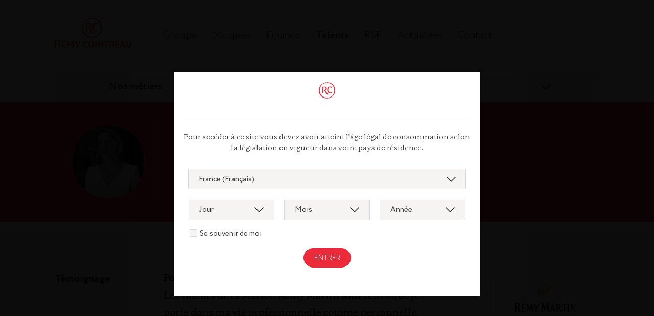

--- FILE ---
content_type: text/html; charset=UTF-8
request_url: https://www.remy-cointreau.com/fr/talents/nos-metiers/temoignages/laura-mornet/
body_size: 17064
content:
<!doctype html>
<html lang="fr-FR">
    <head>
    <meta charset="utf-8">
    <meta http-equiv="X-UA-Compatible" content="IE=edge">
    <meta name="description" content="Cela fait 20 ans que je travaille sur des aspects environnementaux. Aujourd’hui, nos viticulteurs sont confrontés à de nombreuses problématiques. On les accompagne à des enjeux comme la sauvegarde de la biodiversité, le réchauffement climatique, la qualité de l’eau…">
    <meta name="viewport" content="width=device-width, initial-scale=1.0, user-scalable=no">
    <meta name="format-detection" content="telephone=no">

    <!-- Disable tap highlight on IE -->
    <meta name="msapplication-tap-highlight" content="no">

    <!-- Web Application Manifest -->
    <link rel="manifest" href="https://www.remy-cointreau.com/app/themes/RC/favicon/manifest.json">

    <!-- Add to homescreen for Chrome on Android -->
    <meta name="mobile-web-app-capable" content="yes">
    <meta name="application-name" content="RCO">
    <link rel="icon" type="image/png" sizes="192x192"  href="https://www.remy-cointreau.com/app/themes/RC/favicon/android-icon-192x192.png">

    <!-- Add to homescreen for Safari on iOS -->
    <meta name="apple-mobile-web-app-capable" content="yes">
    <meta name="apple-mobile-web-app-status-bar-style" content="black">
    <meta name="apple-mobile-web-app-title" content="Rémy Cointreau">
    <link rel="apple-touch-icon" sizes="57x57" href="https://www.remy-cointreau.com/app/themes/RC/favicon/apple-icon-57x57.png">
    <link rel="apple-touch-icon" sizes="60x60" href="https://www.remy-cointreau.com/app/themes/RC/favicon/apple-icon-60x60.png">
    <link rel="apple-touch-icon" sizes="72x72" href="https://www.remy-cointreau.com/app/themes/RC/favicon/apple-icon-72x72.png">
    <link rel="apple-touch-icon" sizes="76x76" href="https://www.remy-cointreau.com/app/themes/RC/favicon/apple-icon-76x76.png">
    <link rel="apple-touch-icon" sizes="114x114" href="https://www.remy-cointreau.com/app/themes/RC/favicon/apple-icon-114x114.png">
    <link rel="apple-touch-icon" sizes="120x120" href="https://www.remy-cointreau.com/app/themes/RC/favicon/apple-icon-120x120.png">
    <link rel="apple-touch-icon" sizes="144x144" href="https://www.remy-cointreau.com/app/themes/RC/favicon/apple-icon-144x144.png">
    <link rel="apple-touch-icon" sizes="152x152" href="https://www.remy-cointreau.com/app/themes/RC/favicon/apple-icon-152x152.png">
    <link rel="apple-touch-icon" sizes="180x180" href="https://www.remy-cointreau.com/app/themes/RC/favicon/apple-icon-180x180.png">

    <!-- Main favicon -->
    <link rel="icon" type="image/png" sizes="32x32" href="https://www.remy-cointreau.com/app/themes/RC/favicon/favicon-32x32.png">
    <link rel="icon" type="image/png" sizes="96x96" href="https://www.remy-cointreau.com/app/themes/RC/favicon/favicon-96x96.png">
    <link rel="icon" type="image/png" sizes="16x16" href="https://www.remy-cointreau.com/app/themes/RC/favicon/favicon-16x16.png">

    <!-- Tile icon for Win8 (144x144 + tile color) -->
    <meta name="msapplication-TileImage" content="https://www.remy-cointreau.com/app/themes/RC/favicon/ms-icon-144x144.png">
    <meta name="msapplication-TileColor" content="#ec2a3a">

    <!-- Color the status bar on mobile devices -->
    <meta name="theme-color" content="#ec2a3a">

    <style type="text/css">
        body {
            font-family: 'CassiaRegular', sans-serif;
            font-size: .625em;
            color: #454040;
            opacity: 0;
        }
    </style>

          
          <script type="text/javascript" class="optanon-category-C0001" src="https://www.remy-cointreau.com/wp/wp-includes/js/jquery/jquery.min.js"></script>
          <script type="text/javascript" class="optanon-category-C0001" src="https://www.remy-cointreau.com/wp/wp-includes/js/dist/hooks.js"></script>
          <script type="text/javascript" class="optanon-category-C0001" src="https://www.remy-cointreau.com/wp/wp-includes/js/dist/i18n.js"></script>

          <!-- OneTrust Cookies Consent Notice start for remy-cointreau.com -->
          <script type="text/javascript" src="https://cdn.cookielaw.org/consent/da102d72-ebfd-4485-a7ef-e5581a3be983/OtAutoBlock.js" ></script>
          <script src="https://cdn.cookielaw.org/scripttemplates/otSDKStub.js" data-document-language="true" type="text/javascript" charset="UTF-8" data-domain-script="da102d72-ebfd-4485-a7ef-e5581a3be983" ></script>
          <script type="text/javascript">
              function OptanonWrapper() { 
                var event = new Event('banner-loaded');
                window.dispatchEvent(event);
              }
              var youtubeCookieText = "Si vous souhaitez voir la vidéo Youtube, vous devez accepter les cookies de ciblage.";
              var btnText = "Accepter les cookies de ciblage";
          </script>

          
    <title>Laura Mornet &#8211; Rémy Cointreau</title>
<meta name='robots' content='max-image-preview:large' />
<link rel="alternate" href="https://www.remy-cointreau.com/fr/talents/nos-metiers/temoignages/laura-mornet/" hreflang="fr" />
<link rel="alternate" href="https://www.remy-cointreau.com/en/talents-en/our-crafts/eye-witness-reports/laura-mornet/" hreflang="en" />
<link rel='dns-prefetch' href='//cdnjs.cloudflare.com' />
<style id='wp-img-auto-sizes-contain-inline-css' type='text/css'>
img:is([sizes=auto i],[sizes^="auto," i]){contain-intrinsic-size:3000px 1500px}
/*# sourceURL=wp-img-auto-sizes-contain-inline-css */
</style>
<style id='wp-block-library-inline-css' type='text/css'>
:root{--wp-block-synced-color:#7a00df;--wp-block-synced-color--rgb:122,0,223;--wp-bound-block-color:var(--wp-block-synced-color);--wp-editor-canvas-background:#ddd;--wp-admin-theme-color:#007cba;--wp-admin-theme-color--rgb:0,124,186;--wp-admin-theme-color-darker-10:#006ba1;--wp-admin-theme-color-darker-10--rgb:0,107,160.5;--wp-admin-theme-color-darker-20:#005a87;--wp-admin-theme-color-darker-20--rgb:0,90,135;--wp-admin-border-width-focus:2px}@media (min-resolution:192dpi){:root{--wp-admin-border-width-focus:1.5px}}.wp-element-button{cursor:pointer}:root .has-very-light-gray-background-color{background-color:#eee}:root .has-very-dark-gray-background-color{background-color:#313131}:root .has-very-light-gray-color{color:#eee}:root .has-very-dark-gray-color{color:#313131}:root .has-vivid-green-cyan-to-vivid-cyan-blue-gradient-background{background:linear-gradient(135deg,#00d084,#0693e3)}:root .has-purple-crush-gradient-background{background:linear-gradient(135deg,#34e2e4,#4721fb 50%,#ab1dfe)}:root .has-hazy-dawn-gradient-background{background:linear-gradient(135deg,#faaca8,#dad0ec)}:root .has-subdued-olive-gradient-background{background:linear-gradient(135deg,#fafae1,#67a671)}:root .has-atomic-cream-gradient-background{background:linear-gradient(135deg,#fdd79a,#004a59)}:root .has-nightshade-gradient-background{background:linear-gradient(135deg,#330968,#31cdcf)}:root .has-midnight-gradient-background{background:linear-gradient(135deg,#020381,#2874fc)}:root{--wp--preset--font-size--normal:16px;--wp--preset--font-size--huge:42px}.has-regular-font-size{font-size:1em}.has-larger-font-size{font-size:2.625em}.has-normal-font-size{font-size:var(--wp--preset--font-size--normal)}.has-huge-font-size{font-size:var(--wp--preset--font-size--huge)}.has-text-align-center{text-align:center}.has-text-align-left{text-align:left}.has-text-align-right{text-align:right}.has-fit-text{white-space:nowrap!important}#end-resizable-editor-section{display:none}.aligncenter{clear:both}.items-justified-left{justify-content:flex-start}.items-justified-center{justify-content:center}.items-justified-right{justify-content:flex-end}.items-justified-space-between{justify-content:space-between}.screen-reader-text{border:0;clip-path:inset(50%);height:1px;margin:-1px;overflow:hidden;padding:0;position:absolute;width:1px;word-wrap:normal!important}.screen-reader-text:focus{background-color:#ddd;clip-path:none;color:#444;display:block;font-size:1em;height:auto;left:5px;line-height:normal;padding:15px 23px 14px;text-decoration:none;top:5px;width:auto;z-index:100000}html :where(.has-border-color){border-style:solid}html :where([style*=border-top-color]){border-top-style:solid}html :where([style*=border-right-color]){border-right-style:solid}html :where([style*=border-bottom-color]){border-bottom-style:solid}html :where([style*=border-left-color]){border-left-style:solid}html :where([style*=border-width]){border-style:solid}html :where([style*=border-top-width]){border-top-style:solid}html :where([style*=border-right-width]){border-right-style:solid}html :where([style*=border-bottom-width]){border-bottom-style:solid}html :where([style*=border-left-width]){border-left-style:solid}html :where(img[class*=wp-image-]){height:auto;max-width:100%}:where(figure){margin:0 0 1em}html :where(.is-position-sticky){--wp-admin--admin-bar--position-offset:var(--wp-admin--admin-bar--height,0px)}@media screen and (max-width:600px){html :where(.is-position-sticky){--wp-admin--admin-bar--position-offset:0px}}

/*# sourceURL=wp-block-library-inline-css */
</style><style id='global-styles-inline-css' type='text/css'>
:root{--wp--preset--aspect-ratio--square: 1;--wp--preset--aspect-ratio--4-3: 4/3;--wp--preset--aspect-ratio--3-4: 3/4;--wp--preset--aspect-ratio--3-2: 3/2;--wp--preset--aspect-ratio--2-3: 2/3;--wp--preset--aspect-ratio--16-9: 16/9;--wp--preset--aspect-ratio--9-16: 9/16;--wp--preset--color--black: #000000;--wp--preset--color--cyan-bluish-gray: #abb8c3;--wp--preset--color--white: #ffffff;--wp--preset--color--pale-pink: #f78da7;--wp--preset--color--vivid-red: #cf2e2e;--wp--preset--color--luminous-vivid-orange: #ff6900;--wp--preset--color--luminous-vivid-amber: #fcb900;--wp--preset--color--light-green-cyan: #7bdcb5;--wp--preset--color--vivid-green-cyan: #00d084;--wp--preset--color--pale-cyan-blue: #8ed1fc;--wp--preset--color--vivid-cyan-blue: #0693e3;--wp--preset--color--vivid-purple: #9b51e0;--wp--preset--gradient--vivid-cyan-blue-to-vivid-purple: linear-gradient(135deg,rgb(6,147,227) 0%,rgb(155,81,224) 100%);--wp--preset--gradient--light-green-cyan-to-vivid-green-cyan: linear-gradient(135deg,rgb(122,220,180) 0%,rgb(0,208,130) 100%);--wp--preset--gradient--luminous-vivid-amber-to-luminous-vivid-orange: linear-gradient(135deg,rgb(252,185,0) 0%,rgb(255,105,0) 100%);--wp--preset--gradient--luminous-vivid-orange-to-vivid-red: linear-gradient(135deg,rgb(255,105,0) 0%,rgb(207,46,46) 100%);--wp--preset--gradient--very-light-gray-to-cyan-bluish-gray: linear-gradient(135deg,rgb(238,238,238) 0%,rgb(169,184,195) 100%);--wp--preset--gradient--cool-to-warm-spectrum: linear-gradient(135deg,rgb(74,234,220) 0%,rgb(151,120,209) 20%,rgb(207,42,186) 40%,rgb(238,44,130) 60%,rgb(251,105,98) 80%,rgb(254,248,76) 100%);--wp--preset--gradient--blush-light-purple: linear-gradient(135deg,rgb(255,206,236) 0%,rgb(152,150,240) 100%);--wp--preset--gradient--blush-bordeaux: linear-gradient(135deg,rgb(254,205,165) 0%,rgb(254,45,45) 50%,rgb(107,0,62) 100%);--wp--preset--gradient--luminous-dusk: linear-gradient(135deg,rgb(255,203,112) 0%,rgb(199,81,192) 50%,rgb(65,88,208) 100%);--wp--preset--gradient--pale-ocean: linear-gradient(135deg,rgb(255,245,203) 0%,rgb(182,227,212) 50%,rgb(51,167,181) 100%);--wp--preset--gradient--electric-grass: linear-gradient(135deg,rgb(202,248,128) 0%,rgb(113,206,126) 100%);--wp--preset--gradient--midnight: linear-gradient(135deg,rgb(2,3,129) 0%,rgb(40,116,252) 100%);--wp--preset--font-size--small: 13px;--wp--preset--font-size--medium: 20px;--wp--preset--font-size--large: 36px;--wp--preset--font-size--x-large: 42px;--wp--preset--spacing--20: 0.44rem;--wp--preset--spacing--30: 0.67rem;--wp--preset--spacing--40: 1rem;--wp--preset--spacing--50: 1.5rem;--wp--preset--spacing--60: 2.25rem;--wp--preset--spacing--70: 3.38rem;--wp--preset--spacing--80: 5.06rem;--wp--preset--shadow--natural: 6px 6px 9px rgba(0, 0, 0, 0.2);--wp--preset--shadow--deep: 12px 12px 50px rgba(0, 0, 0, 0.4);--wp--preset--shadow--sharp: 6px 6px 0px rgba(0, 0, 0, 0.2);--wp--preset--shadow--outlined: 6px 6px 0px -3px rgb(255, 255, 255), 6px 6px rgb(0, 0, 0);--wp--preset--shadow--crisp: 6px 6px 0px rgb(0, 0, 0);}:where(.is-layout-flex){gap: 0.5em;}:where(.is-layout-grid){gap: 0.5em;}body .is-layout-flex{display: flex;}.is-layout-flex{flex-wrap: wrap;align-items: center;}.is-layout-flex > :is(*, div){margin: 0;}body .is-layout-grid{display: grid;}.is-layout-grid > :is(*, div){margin: 0;}:where(.wp-block-columns.is-layout-flex){gap: 2em;}:where(.wp-block-columns.is-layout-grid){gap: 2em;}:where(.wp-block-post-template.is-layout-flex){gap: 1.25em;}:where(.wp-block-post-template.is-layout-grid){gap: 1.25em;}.has-black-color{color: var(--wp--preset--color--black) !important;}.has-cyan-bluish-gray-color{color: var(--wp--preset--color--cyan-bluish-gray) !important;}.has-white-color{color: var(--wp--preset--color--white) !important;}.has-pale-pink-color{color: var(--wp--preset--color--pale-pink) !important;}.has-vivid-red-color{color: var(--wp--preset--color--vivid-red) !important;}.has-luminous-vivid-orange-color{color: var(--wp--preset--color--luminous-vivid-orange) !important;}.has-luminous-vivid-amber-color{color: var(--wp--preset--color--luminous-vivid-amber) !important;}.has-light-green-cyan-color{color: var(--wp--preset--color--light-green-cyan) !important;}.has-vivid-green-cyan-color{color: var(--wp--preset--color--vivid-green-cyan) !important;}.has-pale-cyan-blue-color{color: var(--wp--preset--color--pale-cyan-blue) !important;}.has-vivid-cyan-blue-color{color: var(--wp--preset--color--vivid-cyan-blue) !important;}.has-vivid-purple-color{color: var(--wp--preset--color--vivid-purple) !important;}.has-black-background-color{background-color: var(--wp--preset--color--black) !important;}.has-cyan-bluish-gray-background-color{background-color: var(--wp--preset--color--cyan-bluish-gray) !important;}.has-white-background-color{background-color: var(--wp--preset--color--white) !important;}.has-pale-pink-background-color{background-color: var(--wp--preset--color--pale-pink) !important;}.has-vivid-red-background-color{background-color: var(--wp--preset--color--vivid-red) !important;}.has-luminous-vivid-orange-background-color{background-color: var(--wp--preset--color--luminous-vivid-orange) !important;}.has-luminous-vivid-amber-background-color{background-color: var(--wp--preset--color--luminous-vivid-amber) !important;}.has-light-green-cyan-background-color{background-color: var(--wp--preset--color--light-green-cyan) !important;}.has-vivid-green-cyan-background-color{background-color: var(--wp--preset--color--vivid-green-cyan) !important;}.has-pale-cyan-blue-background-color{background-color: var(--wp--preset--color--pale-cyan-blue) !important;}.has-vivid-cyan-blue-background-color{background-color: var(--wp--preset--color--vivid-cyan-blue) !important;}.has-vivid-purple-background-color{background-color: var(--wp--preset--color--vivid-purple) !important;}.has-black-border-color{border-color: var(--wp--preset--color--black) !important;}.has-cyan-bluish-gray-border-color{border-color: var(--wp--preset--color--cyan-bluish-gray) !important;}.has-white-border-color{border-color: var(--wp--preset--color--white) !important;}.has-pale-pink-border-color{border-color: var(--wp--preset--color--pale-pink) !important;}.has-vivid-red-border-color{border-color: var(--wp--preset--color--vivid-red) !important;}.has-luminous-vivid-orange-border-color{border-color: var(--wp--preset--color--luminous-vivid-orange) !important;}.has-luminous-vivid-amber-border-color{border-color: var(--wp--preset--color--luminous-vivid-amber) !important;}.has-light-green-cyan-border-color{border-color: var(--wp--preset--color--light-green-cyan) !important;}.has-vivid-green-cyan-border-color{border-color: var(--wp--preset--color--vivid-green-cyan) !important;}.has-pale-cyan-blue-border-color{border-color: var(--wp--preset--color--pale-cyan-blue) !important;}.has-vivid-cyan-blue-border-color{border-color: var(--wp--preset--color--vivid-cyan-blue) !important;}.has-vivid-purple-border-color{border-color: var(--wp--preset--color--vivid-purple) !important;}.has-vivid-cyan-blue-to-vivid-purple-gradient-background{background: var(--wp--preset--gradient--vivid-cyan-blue-to-vivid-purple) !important;}.has-light-green-cyan-to-vivid-green-cyan-gradient-background{background: var(--wp--preset--gradient--light-green-cyan-to-vivid-green-cyan) !important;}.has-luminous-vivid-amber-to-luminous-vivid-orange-gradient-background{background: var(--wp--preset--gradient--luminous-vivid-amber-to-luminous-vivid-orange) !important;}.has-luminous-vivid-orange-to-vivid-red-gradient-background{background: var(--wp--preset--gradient--luminous-vivid-orange-to-vivid-red) !important;}.has-very-light-gray-to-cyan-bluish-gray-gradient-background{background: var(--wp--preset--gradient--very-light-gray-to-cyan-bluish-gray) !important;}.has-cool-to-warm-spectrum-gradient-background{background: var(--wp--preset--gradient--cool-to-warm-spectrum) !important;}.has-blush-light-purple-gradient-background{background: var(--wp--preset--gradient--blush-light-purple) !important;}.has-blush-bordeaux-gradient-background{background: var(--wp--preset--gradient--blush-bordeaux) !important;}.has-luminous-dusk-gradient-background{background: var(--wp--preset--gradient--luminous-dusk) !important;}.has-pale-ocean-gradient-background{background: var(--wp--preset--gradient--pale-ocean) !important;}.has-electric-grass-gradient-background{background: var(--wp--preset--gradient--electric-grass) !important;}.has-midnight-gradient-background{background: var(--wp--preset--gradient--midnight) !important;}.has-small-font-size{font-size: var(--wp--preset--font-size--small) !important;}.has-medium-font-size{font-size: var(--wp--preset--font-size--medium) !important;}.has-large-font-size{font-size: var(--wp--preset--font-size--large) !important;}.has-x-large-font-size{font-size: var(--wp--preset--font-size--x-large) !important;}
/*# sourceURL=global-styles-inline-css */
</style>

<style id='classic-theme-styles-inline-css' type='text/css'>
/*! This file is auto-generated */
.wp-block-button__link{color:#fff;background-color:#32373c;border-radius:9999px;box-shadow:none;text-decoration:none;padding:calc(.667em + 2px) calc(1.333em + 2px);font-size:1.125em}.wp-block-file__button{background:#32373c;color:#fff;text-decoration:none}
/*# sourceURL=/wp-includes/css/classic-themes.min.css */
</style>
<script type="text/javascript" src="https://www.remy-cointreau.com/wp/wp-includes/js/jquery/jquery.min.js?ver=3.7.1" id="jquery-core-js" crossorigin="anonymous" integrity="sha256-y28tMsSdHCsl6f/Jqq+j+DB1NGwBvNSubrGHOSpCks8="></script>
<script type="text/javascript" src="https://www.remy-cointreau.com/wp/wp-includes/js/jquery/jquery-migrate.min.js?ver=3.4.1" id="jquery-migrate-js" crossorigin="anonymous" integrity="sha256-UnTxHm+zKuDPLfufgEMnKGXDl6fEIjtM+n1Q6lL73ok="></script>
<link rel="canonical" href="https://www.remy-cointreau.com/fr/talents/nos-metiers/temoignages/laura-mornet/" />

<link rel="stylesheet" href="https://cdnjs.cloudflare.com/ajax/libs/OwlCarousel2/2.3.4/assets/owl.carousel.min.css" crossorigin="anonymous" integrity="sha256-UhQQ4fxEeABh4JrcmAJ1+16id/1dnlOEVCFOxDef9Lw=" >
<link rel="stylesheet" href="https://cdnjs.cloudflare.com/ajax/libs/OwlCarousel2/2.3.4/assets/owl.theme.default.min.css" crossorigin="anonymous" integrity="sha256-kksNxjDRxd/5+jGurZUJd1sdR2v+ClrCl3svESBaJqw=" >
<link rel="stylesheet" href="https://cdn.jsdelivr.net/npm/chartist@1.3.0/dist/index.min.css" crossorigin="anonymous" integrity="sha256-kad36uOnv54wTMb+j3rmQE5bQjdUkzbcCw1ie1qlUgM=" >
<link rel="stylesheet" href="https://www.remy-cointreau.com/app/themes/RC/dist/assets/styles-DYP2GzMO.css?ver=6.9" crossorigin="anonymous" integrity="sha256-XN7YWLbEr+0kxxHTz1BHqcmJkmG2eUgsBJ6cUZA7taA=" >
</head>
  <body class="wp-singular post-template-default single single-post postid-21182 single-format-standard wp-theme-RC">

      <!-- Global site tag (gtag.js) - Google Analytics -->
    <script async src="https://www.googletagmanager.com/gtag/js?id=UA-108166568-1"></script>
    <script>
      window.dataLayer = window.dataLayer || [];
      function gtag(){dataLayer.push(arguments);}
      gtag('js', new Date());

      gtag('config', 'UA-108166568-1');
    </script>
    <!-- End Google Tag Manager -->
  


    <div id="pageWrapper">
    <div class="row wrapper" id="guide">
    <div class="col-1" style="background: red;"></div>
    <div class="col-1" style="background: green;"></div>
    <div class="col-1" style="background: yellow;"></div>
    <div class="col-1" style="background: pink;"></div>
    <div class="col-1" style="background: purple;"></div>
    <div class="col-1" style="background: aqua;"></div>
    <div class="col-1" style="background: grey;"></div>
    <div class="col-1" style="background: blue;"></div>
    <div class="col-1" style="background: pink;"></div>
    <div class="col-1" style="background: brown;"></div>
    <div class="col-1" style="background: purple;"></div>
    <div class="col-1" style="background: red;"></div>
</div>
     
    <header id="mainHeader" class="hasSubMenu">
    <!-- Top header -->
    <div id="topHeader">
        <div id="mainMenuWrapper">
            <div id="stamp">
                <h1>
                    <!-- Logo -->
                    <a href="https://www.remy-cointreau.com/fr/" title="" id="logo">
                        <svg class="icon logoStamp">
                            <use xlink:href="https://www.remy-cointreau.com/app/themes/RC/dist/images/icons.svg#logoStamp"></use>
                        </svg>
                        <svg class="icon logoText">
                            <title>Rémy Cointreau</title>
                            <use xlink:href="https://www.remy-cointreau.com/app/themes/RC/dist/images/icons.svg#logoText"></use>
                        </svg>
                    </a>
                </h1>
            </div>

            <nav class="topNav">
                <h2>Menu principal</h2>
                <div>
                    <!-- Mobile: main menu selectbox -->
                    <a href="#" title="" id="selectedMenu">
                        Talents
                        <svg class="icon arrowDown">
                            <use xlink:href="https://www.remy-cointreau.com/app/themes/RC/dist/images/icons.svg#arrowDown"></use>
                        </svg>
                    </a>
                </div>
                <!-- Main menu list -->
                <ul id="menu-menuheaderfr-2" class=""><li id="menu-item-60" class="menu-item menu-item-type-post_type menu-item-object-page menu-item-60"><a href="https://www.remy-cointreau.com/fr/groupe/">Groupe</a></li>
<li id="menu-item-62" class="menu-item menu-item-type-post_type menu-item-object-page menu-item-62"><a href="https://www.remy-cointreau.com/fr/nos-marques/">Marques</a></li>
<li id="menu-item-58" class="menu-item menu-item-type-post_type menu-item-object-page menu-item-58"><a href="https://www.remy-cointreau.com/fr/finance/">Finance</a></li>
<li id="menu-item-57" class="menu-item menu-item-type-post_type menu-item-object-page current-menu-ancestor current_page_ancestor menu-item-57"><a href="https://www.remy-cointreau.com/fr/talents/">Talents</a></li>
<li id="menu-item-27249" class="menu-item menu-item-type-post_type menu-item-object-page menu-item-27249"><a href="https://www.remy-cointreau.com/fr/rse/">RSE</a></li>
<li id="menu-item-25871" class="menu-item menu-item-type-custom menu-item-object-custom menu-item-25871"><a target="_blank" href="https://news.remy-cointreau.com/fr/?lang=fra">Actualités</a></li>
<li id="menu-item-16094" class="menu-item menu-item-type-post_type menu-item-object-page menu-item-16094"><a href="https://www.remy-cointreau.com/fr/accueil-3/contactez-nous/">Contact</a></li>
</ul>            </nav>
        </div>
    </div>

        <!-- Submenu -->
    <div id="bottomHeader">
            <div id="subMenuWrapper" class="">
                <nav class="topNav">
                    <h2>Sous menu</h2>
                    <div>
                        <!-- Mobile: submenu selectbox -->
                        <a href="#" title="" id="selectedSubMenu">
                          Nos métiers                          <svg class="icon arrowDown">
                            <use xlink:href="https://www.remy-cointreau.com/app/themes/RC/dist/images/icons.svg#arrowDown"></use>
                          </svg>
                        </a>
                    </div>
                    <ul id="menu-menuheaderfr" class=""><li id="menu-item-277" class="menu-item menu-item-type-post_type menu-item-object-page menu-item-277"><a href="https://www.remy-cointreau.com/fr/talents/">Accueil</a></li>
<li id="menu-item-223" class="menu-item menu-item-type-post_type menu-item-object-page menu-item-223"><a href="https://www.remy-cointreau.com/fr/talents/philosophie/">Philosophie</a></li>
<li id="menu-item-224" class="menu-item menu-item-type-post_type menu-item-object-page current-menu-item menu-item-224"><a href="https://www.remy-cointreau.com/fr/talents/nos-metiers/" aria-current="page">Nos métiers</a></li>
<li id="menu-item-864" class="menu-item menu-item-type-post_type menu-item-object-page menu-item-864"><a href="https://www.remy-cointreau.com/fr/talents/nos-savoir-faire/">Nos savoir-faire</a></li>
<li id="menu-item-25840" class="menu-item menu-item-type-custom menu-item-object-custom menu-item-25840"><a href="https://posting-fr.remy-cointreau.com/">Nous rejoindre</a></li>
</ul>                                    </nav>

                        </div>

            </div>
        </div>
    </header>
       <article>
 <h1 class="hidden">Laura Mornet</h1>

<div id="pageContent" role="main">

<header id="contentMainHeading">
    <div class="row">
        <div class="left">
            <!-- <a href="#" title="" class="shareBtn">
                <svg class="icon share">
                    <use xlink:href="/dist/images/icons.svg#share"></use>
                </svg>
                <svg class="icon cross">
                    <use xlink:href="/dist/images/icons.svg#cross"></use>
                </svg>
            </a> -->
            <a href="https://www.remy-cointreau.com/fr/talents/nos-metiers/temoignages/scott-fitzgerald/" title="Scott Fitzgerald" class="nav"><span><img width="1024" height="1024" src="https://www.remy-cointreau.com/app/uploads/2020/10/ScottFitzgeraldpic-1024x1024.png" class="attachment-large size-large wp-post-image" alt="" decoding="async" fetchpriority="high" srcset="https://www.remy-cointreau.com/app/uploads/2020/10/ScottFitzgeraldpic-1024x1024.png 1024w, https://www.remy-cointreau.com/app/uploads/2020/10/ScottFitzgeraldpic-150x150.png 150w, https://www.remy-cointreau.com/app/uploads/2020/10/ScottFitzgeraldpic-300x300.png 300w, https://www.remy-cointreau.com/app/uploads/2020/10/ScottFitzgeraldpic-768x768.png 768w, https://www.remy-cointreau.com/app/uploads/2020/10/ScottFitzgeraldpic-600x600.png 600w, https://www.remy-cointreau.com/app/uploads/2020/10/ScottFitzgeraldpic-900x899.png 900w, https://www.remy-cointreau.com/app/uploads/2020/10/ScottFitzgeraldpic-1200x1199.png 1200w, https://www.remy-cointreau.com/app/uploads/2020/10/ScottFitzgeraldpic-450x450.png 450w, https://www.remy-cointreau.com/app/uploads/2020/10/ScottFitzgeraldpic-200x200.png 200w, https://www.remy-cointreau.com/app/uploads/2020/10/ScottFitzgeraldpic.png 1718w" sizes="(max-width: 1024px) 100vw, 1024px">              <svg class="icon arrowLeft">
                  <use xlink:href="https://www.remy-cointreau.com/app/themes/RC/dist/images/icons.svg#arrowLeft"></use>
              </svg>
              </span></a>            <!-- <div class="socialShare">
                <a href="https://www.facebook.com/sharer.php?u=&t=" rel="nofollow" onclick="javascript:window.open(this.href, '', 'menubar=no,toolbar=no,resizable=yes,scrollbars=yes,height=500,width=700');return false;" title="Facebook">
                    <svg class="icon facebook">
                        <use xlink:href="/dist/images/icons.svg#facebook"></use>
                    </svg>
                </a>
                <a href="https://twitter.com/share?url=&text=" title="Twitter" rel="nofollow" onclick="javascript:window.open(this.href, '', 'menubar=no,toolbar=no,resizable=yes,scrollbars=yes,height=400,width=700');return false;">
                    <svg class="icon twitter">
                        <use xlink:href="/dist/images/icons.svg#twitter"></use>
                    </svg>
                </a>
                <a title="Google +" href="https://plus.google.com/share?url=&hl=fr" rel="nofollow" onclick="javascript:window.open(this.href, '', 'menubar=no,toolbar=no,resizable=yes,scrollbars=yes,height=450,width=650');return false;">
                    <svg class="icon googlePlus">
                        <use xlink:href="/dist/images/icons.svg#googlePlus"></use>
                    </svg>
                </a>
            </div> -->
        </div>

        <div class="middle full noBackground temoignagePhoto">
                    <p>
                <span>
                <img width="644" height="644" src="https://www.remy-cointreau.com/app/uploads/2020/08/LauraMornet.png" class="attachment-large size-large wp-post-image" alt="" decoding="async" srcset="https://www.remy-cointreau.com/app/uploads/2020/08/LauraMornet.png 644w, https://www.remy-cointreau.com/app/uploads/2020/08/LauraMornet-150x150.png 150w, https://www.remy-cointreau.com/app/uploads/2020/08/LauraMornet-300x300.png 300w, https://www.remy-cointreau.com/app/uploads/2020/08/LauraMornet-600x600.png 600w, https://www.remy-cointreau.com/app/uploads/2020/08/LauraMornet-450x450.png 450w, https://www.remy-cointreau.com/app/uploads/2020/08/LauraMornet-200x200.png 200w" sizes="(max-width: 644px) 100vw, 644px">                </span>
            </p>
                      <div>
                <p class="currentPageTitle">Laura Mornet<span>Responsable Conseil Fournisseurs et R&amp;D Viticulture</span></p>
                <nav aria-label="breadcrumb">
                    <h2>Fil d'ariane</h2>
                    <ul>
                        <li><a href="https://www.remy-cointreau.com/fr/" title="">Accueil</a> →</li>
                        <li><a href="https://www.remy-cointreau.com/fr/talents/" title="">Talents</a> →</li>
                        <li><a href="https://www.remy-cointreau.com/fr/talents/nos-metiers/" title="">Nos métiers</a> →</li>
                        <li>Témoignage - Laura Mornet</li>
                    </ul>
                </nav>
            </div>
        </div>
        <div class="right">
            <a href="https://www.remy-cointreau.com/fr/talents/nos-metiers/temoignages/julia-brule/" title="Julia Brulé" class="nav"><span><img width="1024" height="1024" src="https://www.remy-cointreau.com/app/uploads/2020/07/Juliab-ConvertImage-1-1024x1024.jpg" class="attachment-large size-large wp-post-image" alt="" decoding="async" srcset="https://www.remy-cointreau.com/app/uploads/2020/07/Juliab-ConvertImage-1-1024x1024.jpg 1024w, https://www.remy-cointreau.com/app/uploads/2020/07/Juliab-ConvertImage-1-150x150.jpg 150w, https://www.remy-cointreau.com/app/uploads/2020/07/Juliab-ConvertImage-1-300x300.jpg 300w, https://www.remy-cointreau.com/app/uploads/2020/07/Juliab-ConvertImage-1-768x768.jpg 768w, https://www.remy-cointreau.com/app/uploads/2020/07/Juliab-ConvertImage-1-600x600.jpg 600w, https://www.remy-cointreau.com/app/uploads/2020/07/Juliab-ConvertImage-1-900x900.jpg 900w, https://www.remy-cointreau.com/app/uploads/2020/07/Juliab-ConvertImage-1-1200x1200.jpg 1200w, https://www.remy-cointreau.com/app/uploads/2020/07/Juliab-ConvertImage-1-1980x1979.jpg 1980w, https://www.remy-cointreau.com/app/uploads/2020/07/Juliab-ConvertImage-1-1800x1799.jpg 1800w, https://www.remy-cointreau.com/app/uploads/2020/07/Juliab-ConvertImage-1-450x450.jpg 450w, https://www.remy-cointreau.com/app/uploads/2020/07/Juliab-ConvertImage-1-200x200.jpg 200w" sizes="(max-width: 1024px) 100vw, 1024px">              <svg class="icon arrowRight">
                  <use xlink:href="https://www.remy-cointreau.com/app/themes/RC/dist/images/icons.svg#arrowRight"></use>
              </svg>
              </span></a>        </div>
    </div>
</header>


<section class="grey">
    <div class="sectionWrapper">
        <div class="sectionTitleWrapper">
            <h2>Témoignage</h2>
            <div class="share-inner">
                <div class="verticalShareMenu">
                    <div class="socialShare strokeIcon">
                        <ul>
                            <li>
                                <a href="https://twitter.com/share?url=https://www.remy-cointreau.com/fr/talents/nos-metiers/temoignages/laura-mornet/&text=Laura Mornet" title="Twitter" rel="nofollow" onclick="javascript:window.open(this.href, '', 'menubar=no,toolbar=no,resizable=yes,scrollbars=yes,height=400,width=700');return false;">
                                    <svg class="icon twitter">
                                        <use xlink:href="https://www.remy-cointreau.com/app/themes/RC/dist/images/socialIcon.svg#twitter"></use>
                                    </svg>
                                </a>
                            </li>
                            <li>
                            <a title="Linkedin" href="https://www.linkedin.com/shareArticle?mini=true&url=https://www.remy-cointreau.com/fr/talents/nos-metiers/temoignages/laura-mornet/&title=Laura Mornet" rel="nofollow" onclick="javascript:window.open(this.href, '', 'menubar=no,toolbar=no,resizable=yes,scrollbars=yes,height=450,width=650');return false;">
                                    <svg class="icon Linkedin">
                                        <use xlink:href="https://www.remy-cointreau.com/app/themes/RC/dist/images/socialIcon.svg#li"></use>
                                    </svg>
                                </a>
                            </li>
                            <li>
                                <a href="https://www.facebook.com/sharer.php?u=https://www.remy-cointreau.com/fr/talents/nos-metiers/temoignages/laura-mornet/&t=Laura Mornet" rel="nofollow" onclick="javascript:window.open(this.href, '', 'menubar=no,toolbar=no,resizable=yes,scrollbars=yes,height=500,width=700');return false;" title="Facebook">
                                    <svg class="icon facebook">
                                        <use xlink:href="https://www.remy-cointreau.com/app/themes/RC/dist/images/socialIcon.svg#fb"></use>
                                    </svg>
                                </a>
                            </li>
                            <li>
                            <a title="Email" href="mailto:?subject=Laura Mornet&amp;body=https://www.remy-cointreau.com/fr/talents/nos-metiers/temoignages/laura-mornet/" rel="nofollow">
                                    <svg class="icon email">
                                        <use xlink:href="https://www.remy-cointreau.com/app/themes/RC/dist/images/socialIcon.svg#email"></use>
                                    </svg>
                                </a>
                            </li>
                        </ul>
                    </div>
                </div>   
            </div>
        </div>
        <div class="sectionContentWrapper">
            <article class="temoignageWrapper">
                                  <div class="temoignageMarque">
                    <a href="https://www.remy-cointreau.com/fr/nos-marques/remy-martin/" title="">
                        <span>
                          <svg version="1.1" xmlns="http://www.w3.org/2000/svg" xmlns:xlink="http://www.w3.org/1999/xlink" x="0px" y="0px"
	 viewBox="0 0 300 300" enable-background="new 0 0 300 300" xml:space="preserve">
<path d="M70,181.6c0,0.5,0,1,0.2,1.4c0.1,0.3,0.5,0.4,1,0.4h-0.1v0.4h-6v-0.4l0,0c0.3,0,0.6-0.1,0.8-0.4c0.2-0.5,0.2-0.9,0.2-1.4
	v-20.8c0-0.5,0-1-0.2-1.4c-0.2-0.3-0.5-0.4-0.8-0.4l0,0v-0.4h7.2c1.9-0.1,3.8,0.5,5.3,1.7c1.4,1.3,2.1,3.1,2.1,5c0,3-1.3,4.6-4.1,6
	c2.2,0.7,4.6,8.1,5.6,10.1c0.3,0.7,0.8,2,2,2.1v0.4h-4.3c-1,0-1.5-1.3-1.6-1.7c-0.6-1.6-3-8-4.5-9.7H70V181.6z M71.5,170.2
	c3.6,0,4.3-2.3,4.3-5.4c0-2.2-0.9-4.2-3.4-4.2c-0.7,0-2.3,0.1-2.5,0.4v9.3H71.5z M84.5,183.7v-0.3h0.4c0.3,0,0.5-0.1,0.6-0.3
	c0.1-0.4,0.2-0.8,0.2-1.2v-17.3c0-0.4,0-0.8-0.2-1.2c-0.1-0.2-0.4-0.4-0.6-0.3h-0.4v-0.3h9.9l0.5,2.8h-0.3c-0.4-0.6-1.1-0.9-1.8-0.8
	h-3.4c-0.3,0-0.4,0-0.5,0.1c0,0.2,0,0.4,0,0.6v6.4h3.3c0.6,0,1.5-0.2,1.5-0.7h0.3v3.4h-0.3c0-0.8-0.7-0.7-1.5-0.8h-3.4v7.6
	c0,0.3,0.1,0.5,0.2,0.5c0.3,0.1,0.6,0.1,0.9,0.1h3.2c1.4,0,1.7-0.6,1.8-1h0.4l-0.4,2.8L84.5,183.7z M92,157.4h2.4l-3.9,4.7h-1
	C89.8,161.8,92,157.4,92,157.4L92,157.4z M115.3,162.7v0.3c-0.6,0-0.9,0.1-0.7,1.5l1.6,17.4c0.1,1.1,0.4,1.5,0.9,1.5v0.3h-4.8v-0.3
	c0.6,0,0.7-0.6,0.6-1.5l-1.1-13.7l-4.8,15h-0.3l-5.3-14.7c0,0-0.7,14.1-0.6,14.5c0.1,0.3,0.4,0.5,0.7,0.5v0.3h-3.8v-0.3
	c0.4,0,0.8-0.2,1-0.6c0.1-0.3,1.1-18.2,1.1-18.2c0-1.1-0.4-1.5-0.7-1.5v-0.3h3.6l4.7,12.9l4.3-12.9L115.3,162.7z M128.6,162.7h4v0.3
	c-0.6,0-1.2,0.7-1.4,1.2l-4.3,10.1v7.5c0,1.1,0.2,1.5,0.9,1.5v0.3h-5.1v-0.3c0.8,0,1-0.6,1-1.5v-7.4l-4.5-10.1
	c-0.2-0.3-0.7-1.3-1.4-1.3v-0.3h5v0.3c-0.4,0-0.6,0.5-0.3,1.2l3.4,7.3l3.3-7.5c0.2-0.5,0.4-1-0.6-1L128.6,162.7z M178.7,183.8h-4.9
	v-0.2c0.6,0,0.6-0.5,0.4-1.3l-1.5-4.9h-4.8l-1.2,4.6c-0.2,0.7-0.1,1.6,0.6,1.6v0.3h-4v-0.3c1-0.1,1.2-0.8,1.5-1.8l4.6-18.7l2.9-0.5
	l5.4,20c0.1,0.5,0.5,0.9,1,1L178.7,183.8z M170.3,167.4l-1.9,7.9h4L170.3,167.4z M205.2,183.4v0.3h-5.4v-0.3c0.7,0,1-0.4,1-1.5v-17
	h-3.2c-0.7-0.1-1.4,0.3-1.6,0.9h-0.3l0.8-3h12.3l0.8,3h-0.3c-0.5-0.7-0.9-0.9-1.4-0.9h-3.5V182C204.2,183,204.6,183.5,205.2,183.4
	L205.2,183.4z M217.2,183.4v0.3H212v-0.3c0.7,0,0.9-0.4,0.9-1.5v-17.3c0-1-0.3-1.5-0.9-1.5v-0.3h5.2v0.3c-0.5,0-0.9,0.5-0.9,1.5
	v17.3C216.3,183.1,216.7,183.4,217.2,183.4L217.2,183.4z M232.1,165.3c0-2.1-0.5-2.3-1-2.3v-0.3h3.7v0.3c0,0-0.9-0.2-0.9,2.3v18.6
	h-1.6l-7.8-15.8v13.1c0,1.7,0.2,2.2,1,2.2v0.3h-3.9v-0.3c0.6,0,0.9-0.3,0.9-2.2v-16.8c0-0.7-0.1-1.3-1-1.3v-0.3h4
	c0,0,5,9.9,6.5,12.8L232.1,165.3z M159.8,158.6v0.4c-0.7,0-1,0.1-0.9,1.8l1.9,20.8c0.2,1.4,0.5,1.7,1.1,1.7v0.4h-5.7v-0.4
	c0.7,0,0.8-0.7,0.7-1.8l-1.4-16.4l-5.8,18h-0.3l-6.4-17.6c0,0-0.8,16.9-0.7,17.3c0.1,0.4,0.5,0.6,0.9,0.6v0.4h-4.5v-0.4
	c0.5,0.1,1-0.2,1.2-0.7c0.1-0.4,1.3-21.8,1.3-21.8c0-1.4-0.5-1.8-0.9-1.8v-0.4h4.3l5.7,15.3l5.2-15.4L159.8,158.6z M184.9,181.8
	c0,0.4,0,0.8,0.2,1.2c0.1,0.2,0.4,0.3,0.8,0.3h-0.1v0.3h-5v-0.3h-0.1c0.3,0,0.6-0.1,0.7-0.3c0.1-0.4,0.2-0.8,0.2-1.2v-17.3
	c0-0.4,0-0.8-0.2-1.2c-0.2-0.2-0.4-0.4-0.7-0.3h0.1v-0.3h6.1c1.6-0.1,3.2,0.4,4.5,1.4c1.2,1.1,1.8,2.6,1.7,4.1c0,2.5-1,3.9-3.5,5
	c1.8,0.6,3.9,6.8,4.7,8.4c0.3,0.6,0.6,1.7,1.7,1.7v0.3h-3.7c-0.9,0-1.3-1-1.4-1.4c-0.5-1.3-2.5-6.7-3.8-8.1h-2.3L184.9,181.8z
	 M186.2,172.4c3.1,0,3.7-1.9,3.7-4.5c0-1.8-0.8-3.5-2.9-3.5c-0.6,0-2,0-2.1,0.3v7.7L186.2,172.4z"/>
<linearGradient id="rem" gradientUnits="userSpaceOnUse" x1="126.1759" y1="412.1774" x2="175.2059" y2="412.1774" gradientTransform="matrix(1 0 0 1 0 -293.28)">
	<stop  offset="0" style="stop-color:#A87914"/>
	<stop  offset="0.12" style="stop-color:#D49439"/>
	<stop  offset="0.49" style="stop-color:#FFCE51"/>
	<stop  offset="0.75" style="stop-color:#E1A540"/>
	<stop  offset="0.9" style="stop-color:#D49439"/>
	<stop  offset="1" style="stop-color:#A87914"/>
</linearGradient>
<path fill="url(#rem)" d="M133.4,146.3c1-0.4,1.9-0.8,1.6-2.6c-0.1-0.8-2-4.2-2.3-4c-0.8,0.6-1.7-2.4-1.9-3.4s-1.3,0.9-1.3-1
	c0-0.8-1.1-3.3-0.3-5.3s2.5-4.3,6.7-2.8c1.2,0.4,2.3-1.9,4.7-2.5c0.8-0.2,5.4-1.3,6.9-2.8c2.1-2.1,1.5-2.6,2.1-3.4s0.4-0.9,0.1-1.2
	c-0.3-0.3-0.6-0.5-0.9-0.8c-0.8,0.1-4.4-0.6-5.2-0.4c-1,0.2-3.1,2.6-3.8,3s-2.1,2.4-2.7,2.7c-1.2,0.6-2.4,1.3-3.6,2.1
	c-0.3,0.3-0.4,0.8-1.2,1s-2.1,1.3-2.5,1.4c-0.2,0.1-0.5,0-0.6-0.2c0,0-2,3-2.1,3.3s-1.2,0.1-0.8-0.5s2.1-3.3,2.1-3.3
	c-0.6-0.6-0.4-0.7-0.4-1.2c-0.1-0.5,0.2-0.9,0.6-1.1c0.4-0.1,0.6-1,1-1.1c0.3-0.1,0.6-0.1,0.9,0c2.6-4.5,8.4-13.3,8.4-13.3
	c-0.7-0.3-1.9-0.6-1.8-1s-1.3-1.2-1-1.9c-0.2-0.3-0.6-0.9-0.3-1.2s-0.3-1,0.4-1.4s0.4-1.7,1.4-1.7c0.8,0,0.3-0.9,1.1-0.6
	s0.8-0.4,1.4,0c0.4,0.3,0.3,0.7,0.7,0.7s0.9,0.3,1.2,0.2s0.1,0.5,0.4,0.8l8.1-12.6c0-0.6,0.8-0.8,1.1-0.9c0.2,0.5,0,1-0.5,1.2
	l-7.9,12.8c0,0.2-0.1,0.5-0.3,0.6c0.1,0.3,0.4,0.1,0.4,0.9c0,0.2,0.7,0.3,0.4,0.9s-0.5,0.9-0.3,1s1.1-1,1.6-0.8
	c0-1.2,1.8-3.2,3.1-3.5s1-2.4,2.7-2.9c0.4-0.1-0.2-1.3,3.4-4.3c0.7-0.6,4.1-5,5.2-6s0.9,0.7,0.2,1.2c0.1,0.8-0.6,1.4-0.6,1.7
	c0,1-1,1.5-1.2,1.8c-0.7,0.8-1.3,1.7-1.8,2.6c-0.3,1.1-0.9,2.2-1.7,3c-0.6,1.6-4,5.8-3.9,6.5c0.2,0.8,0.8,1.4,1.5,1.7
	c0.9,0.7,1.7,1.5,2.3,2.5c0.1,0.5,1.1,0.5,1.6,2.4c0.2,0.8,1.8,1.3,1.9,2.5c0.4,0.9,0.9,1,1.1,1.8s1.4,2,1.3,2.8
	c0.7-2.6,0.6-5.2,3.6-6.7c0.9,0.2,1.8,0,2.5-0.6c0.7-0.8,3.9-3.1,4.5-3.1s0.7-1,2-0.8c0.9-0.2,2.1-1.4,2.1-0.6s-0.9,2.9-1.2,3
	s-1.2,0-1.4,0.5s-0.8-0.6-1-0.1s0.3,1.2-0.2,1.3s-2.8,0.9-2.9,1.6c1.3,1.2,0.7,4.1,1.1,4.7c0.2,0.3-0.4,0.3-0.4,0.8
	c0,0.6-0.1,1.2-0.3,1.8c-1.3-0.4-3-2.5-2.7-2.7c0.6-0.6-0.1-1,0.3-1.3s0.6-0.2,0.6-0.6s-1-0.6-1.2-0.9s-1.8,1.2-1.7,1.6
	s-0.4,3.1-1.2,3.6c0.3,1.7-2.1,4.5-2.1,5s-0.8,0.3-1.8,0.1c-2.4,4.4-7.2,6.9-12.2,6.5c-1.1-0.1-0.4,1.3-0.4,2
	c-0.2,1.9-1.1,3.6-2.4,4.9c-1.4,1.4,1.7,2.4,2.4,2.4c2.4,0.1,2.8,2,3.1,1.6s0.3,0.6,0.7,0.8s1.1,1.4,0.9,1.6s-2.1,1.1-3,0.1
	c-0.3-0.3-0.1-1.5-0.1-1.5c-0.4-0.2-0.8,0.3-1.1,0.3s-1.5-1-2-0.6c0.7,0.7,1.2,1.5,1.6,1.6s0.5,0.9,0.5,0.9c0.4,0.3,0.6,0.7,0.7,1.2
	c-0.6,0.6-2.6,1.4-3.6-0.2c0.3-0.3,0-0.5-0.3-0.6s0.2-0.6,0-1.2s-0.7,0.3-1.3-0.2s-1.1-1.2-1.4-1.3c-0.7-0.1-1.4-0.3-2.1-0.6
	c-0.3-0.2-0.5,2.7-2.5,2.5C135.9,147.2,133.9,147.9,133.4,146.3z M132.4,122.1c2.5-3.7,3.4-3.1,3.9-3.6s1.5-2.5,1.9-3.1
	c0.6-0.9,0.8-0.4,0.9-1.3c0.2-1.2,0.9-2.3,1.9-3.1c0.4-1.2,0-1.9-1-2.1l-8.3,13.2C132,122.2,132.3,122.2,132.4,122.1L132.4,122.1z
	 M135.3,129.5c-0.3-0.4-2.9-0.2-1.6,2.7c0.5,1.1-0.3,1.2-0.3,1.2c0.5,1.1,1,1.3,0.9,2.2c1.5,1,2.6,2.5,3.1,4.1
	C140.5,136.5,132.7,134,135.3,129.5L135.3,129.5z M137.6,103.1c-0.1-0.4,0.5,0.1,0.5-0.3s-0.7-0.5-0.7-0.3s-0.4,0.8-0.4,1
	C137.1,103.8,137.7,103.5,137.6,103.1L137.6,103.1z M138.3,101.8c0.2,0.3,0,1,0.3,1.1S139.5,102.5,138.3,101.8L138.3,101.8z
	 M139.9,103.2c0.2-0.3-0.3,0-0.3-0.6s-0.3-0.5-0.5-0.5C139.2,103.2,139.7,103.5,139.9,103.2L139.9,103.2z M141.8,102.9
	c-0.4-0.3-0.5-0.5-0.9-0.2s-0.9,0.6-0.9,0.9s-0.2,0.6,0.1,0.9c-0.3,0-0.6-0.7-1.1-0.6s0.3-0.2-0.1-0.2s-0.9-0.1-0.9-0.3
	s-0.6,0.3-0.5,0.6s0.4-0.2,0.4,0s-0.6,0.1-0.6,0.3s-0.1,0.7-0.3,0.6s0-0.3-0.2-0.3s0.1-0.4-0.2-0.4s-0.3,0.9-0.3,1.1
	s0.4,0.3,0.3,0.9s1,0.6,1.3,0.9s0.7,0.5,1.5,0.4l1.7-2.7c-0.3-0.3-0.7-1-0.4-1.4c0.3,0.3,0.8,0.2,0.7-0.5L141.8,102.9z M142.6,104.9
	l-2,3.1c0.8,0.8,1.2,2,1.1,3.1c0.7-0.5,1.9-0.8,2-1.1s1-0.8,1.4-1c-0.5-0.4-1.5,0.6-1.9,0.7s-0.6-1.8-0.2-2.7s0.8-1,0.6-1.4
	s-0.6,0-0.7-0.2S143.1,104.7,142.6,104.9L142.6,104.9z M128.7,124.2c-0.4,0-0.5,0.6-0.3,0.8s1,1.1,1.5,0.8s1-0.9,1.5-1.2
	s1.6-0.6,2.1-1.3s3.4-2,4.1-2.8s3.4-3.2,4.4-4.1c1.1-1.2,2.8-1.6,4.2-1c2,0.7,2.1-0.6,4.1,1c-0.1,0.4-0.1,0.9,0,1.3
	c0.1,0.3-1,2.1-0.3,2.3s1.7-1.7,2.2-2.2c0.7-0.7,1.6-1.2,2.5-1.6c0.1-0.7-2.8,0.8-2.9,0.5c-0.1-0.7,1-0.9,0.9-1.2
	c0-0.2-0.8,0.4-0.9,0s2.1-0.9,1.9-1.5c-0.1-0.2-1.8,0.7-2.3,0.2c-0.3-0.4-0.7-0.7-1.1-0.8c-0.5-0.1-0.8-0.5-0.7-1c0,0,0,0,0,0
	c0-0.3-1.8-0.1-1.9-0.3s0.4-0.9,0.3-1.3s-0.9,0.9-1.1,0.7s-0.6,0.1-0.7,0.5s-1.9,0.4-2.7,0.4c-1,0-1.9,0.4-2.6,1
	c-0.3,0.4,0.6,0.7,0.5,1.6s-0.6,1-0.8,1.5s-2,2.9-3.3,2.7c-0.3,0.8-3,2.5-3.6,3s-0.5,1-1,1.1s-1.6,0-1.8,0.2s-1.5-0.5-1.2-0.9
	s-0.5,0.1-0.3,0.4c0.4,0.5,0.8,0.8,1.4,1.1c0.4,0.1-0.1,0.3-0.5,0.2c-0.4-0.2-0.8-0.5-1.2-0.8C128.5,123.2,129.1,123.9,128.7,124.2
	L128.7,124.2z M147.3,108.4c0.5,0.5,1,0.9,1.7,1c0.6,0,1.5,1.2,2.1,1.3s1.7,0.3,2.1,0.9s0.3-0.5-0.1-0.7c-0.6-0.3-1.1-0.7-1.5-1.1
	c-0.3-0.4-1.3,0.2-1.4,0s0-1-0.7-1.2s-1.8,0-1.9-0.3S147.1,108,147.3,108.4L147.3,108.4z M153.8,112.1c0.1,0.2,1.1,0.4,1.2,1
	s0.9-0.6-0.2-1S153.6,111.8,153.8,112.1L153.8,112.1z M150.2,105.7c0.3-1,0.8-2,1.5-2.7c1-0.9,1.7-2.9,2.2-3.5s1-0.5,1.3-1
	c0.6-1.1,1.2-2.9,1.5-3.4s0.7-0.8,0.9-1.1s-1.9,1-2,1.4s0.9-0.3,0.7,0.1c-0.6,1.2-3.7,2.8-3.8,3.4c-0.2,0.5-0.2,1.1,0,1.6
	c0.1,0.3-3.6,1.6-3.7,2.8S149,106,150.2,105.7L150.2,105.7z M157.3,93.6c1.6-0.1,1.9-1.1,1.9-1.6c-0.5,1-1.1,1-1.6,0.8
	C157.5,92.7,156.5,93.6,157.3,93.6L157.3,93.6z M159.3,91c0.2-0.6,1.4-1.7,0.8-1.2s-1.4,1-1.4,1.6C158.7,91.5,159.1,91.5,159.3,91
	L159.3,91z M173.3,109c-0.6,0.5-0.9,1.3-0.9,2.1c0.2,0.5-0.3-0.7,1-1.6C173.8,109,173.3,108.9,173.3,109L173.3,109z M166,113.2
	c0,1,1.6,0.6,1.7,1.1C168,113.3,165.9,113.5,166,113.2L166,113.2z M163.6,116.1c1-1.9,3-0.2,3.9-0.4c0,0,0.2-0.9,0-0.5
	s-2.1-0.6-3-0.3s-2,2.5-2.5,5C162.3,119.5,162.8,117.6,163.6,116.1L163.6,116.1z M167.2,117.8l-0.1,0.4c0.5,0.3,1.7,0.9,1.7,1v-0.5
	C168.3,118.4,167.8,118.1,167.2,117.8L167.2,117.8z M162.2,121.3c-0.4,0.6-0.8,1.3-1.2,2c-0.2,0.4-0.9,1.3-1.2,1
	c-1.7-1.5-3.8-2.5-6-2.9c-0.9-0.2,1.1,0.8,1.4,1.8s-3.3-2.4-4.4-2.3s0.3,0.3,0.5,1s1.3,1.9,3.7,1.8s3.6,0.5,4.1,1
	C160.5,126.2,161.8,122.4,162.2,121.3L162.2,121.3z M157.8,126.3c-1.1,1.2-4.8,4.9-9.8,4.5s-3.5-2.5-6.8-1.6c-0.3,0.1,0.6,1,0.4,1.2
	s-1.4-0.9-1.3-1.3c-0.3,0.7,0,1.4,0.7,1.7c0.1,0.1,0.3,0.1,0.4,0.1c0.4,0.1,0.2,1.7,0.8,1.5s0.2-2.2,0.8-2.1c1,0.3,2,0.8,2.8,1.4
	C149.3,131.8,155.4,131.4,157.8,126.3L157.8,126.3z M133.3,128.4c-0.2,0.2,2.2-0.7,2.4-0.1s-0.9,2.8-0.2,4c0.9,1.7,3.4,3.5,3.5,4.6
	c0.2,1.6-0.6,3.2-2,4c-0.2-0.9-0.8-2.8-1.3-3c0.7,1.6,1,3.3,0.9,5c0.7,0.2,0.7,2.7,0,3.1c1.1-0.1,1.9-1.7,1.5-2.9
	c-0.2-0.7,0.6,0.3,1.3,0.5s1.7,0.3,1.9,0.6s1.1,1.3,1.6,1.2s1.1-0.5,1.1,0.9s0.4,0,0.5-0.3s0-1.1-1.3-1.2s-1.8-1.2-2.1-1.7
	c-0.8-1.1-4-1-3.9-1.5s4.4-3.3,4.5-4.6c-1.1-0.5-2.1-1-1.9-1.8s2.2,1.1,3.6,0c-2.4-0.1-3.6-1.2-3.7-1.6s-0.9,0-2-0.6
	s-2.2-1.4-1.4-3.4S135,126.9,133.3,128.4L133.3,128.4z M144.9,136.7c-1,1.2-2.3,2.2-3.8,2.9c-1.3,0.6-1.7,1.2-1.7,1.5s0.9-0.6,1-0.3
	s-0.5,0.4-0.1,0.9c0.6,0.6,3.4,1.9,3.6,2.3c0.9-0.3,1.9-0.2,2.6,0.3c0.5,0.4,0.6-0.4,1-0.3s0.7,0.7,0.9,0.9
	c-0.2,0.4-0.3,1.1,0.5,1.3s1.1,0.1,1-0.3c-0.3-1.3-1.3-1.7-1.2-2.1h-0.9c-0.9-1.5-2.3-1-3.8-1.5s-2.1-0.9-2-1.6s2.8-2.8,2.8-4.1
	L144.9,136.7z M144.3,147.3c0.1,0.2,0.2,0.5,0.1,0.8c0.4-0.7,1-0.3,1.1-0.8S144.5,147,144.3,147.3L144.3,147.3z M129.8,130
	c-0.3,1.6,0.6,5.3,0.4,5.6c0.6-0.2,0.9-0.1,1,0.5s1.1,3.6,1.5,3.4s2.9,3.4,3,4.6c0.8-1.6-1.3-4.5-1.3-5.2s0.2-3.1-1.3-2.5
	c0.7,0.7,1,2.4,0.7,2.5s-2.5-3.5-2.5-4.2s-0.4,0.7-0.5,0.1c0.1-0.5,0-1-0.3-1.4C130.1,132.4,129.8,131.2,129.8,130L129.8,130z"/>
</svg>                        </span>
                    </a>
                  </div>
                
                <div class="txtContent txtRightMargin">
                    <p><strong>Pourquoi Rémy Martin ?</strong><br />
Les valeurs de la Maison Rémy Martin sont celles que je porte dans ma vie professionnelle comme personnelle. C’est une famille dans laquelle on échange, avec un vrai lien, et c’est cela qui rend les choses plus riches et plus denses.</p>
<p><iframe loading="lazy" width="560" height="315" src="https://www.youtube.com/embed/377zm4U_XeI" frameborder="0" allow="accelerometer; autoplay; encrypted-media; gyroscope; picture-in-picture" allowfullscreen></iframe></p>
<p><strong>Pourquoi avoir choisi ce métier ?</strong><br />
J’adore le lien avec les viticulteurs. On travaille au plus près de la terre, ce qui nous rappelle quelles sont les vraies valeurs. Je tisse un lien très fort avec nos partenaires. C’est tout l’art de mon équipe que de faire progresser les viticulteurs avec lesquels nous travaillons, en adaptant nos conseils en fonction de la personne.</p>
<p><strong>Quel est votre rôle dans la production et sélection des eaux-de-vie ?</strong><br />
C’est l’autre étape de mon travail. On doit faire comprendre à nos partenaires ce que l’on cherche, c’est-à-dire les meilleures eaux-de-vie. Avec mon équipe, on en déguste environ 2 000 échantillons par campagne de distillation, soit au moins 60 par jour. Quand on déguste une très belle eau-de-vie, c’est gratifiant, car souvent, c’est aussi le fruit de conseils donnés pour atteindre cette excellence. On prend plaisir à goûter cette quintessence qualitative. On a la chance de faire un métier formidable car on déguste des eaux-de-vie qui ont été élaborées quand on n’était même pas nés, on se pose la question de leur distillation… c’est un privilège, c’est magique.</p>
<p><strong>Un mot sur la protection de l’environnement ?</strong><br />
Cela fait 20 ans que je travaille sur des aspects environnementaux. Aujourd’hui, nos viticulteurs sont confrontés à de nombreuses problématiques. On les accompagne à des enjeux comme la sauvegarde de la biodiversité, le réchauffement climatique, la qualité de l’eau… Ce sont des sujets cruciaux pour l’avenir.</p>
                </div>
            </article>
        </div>
    </div>
</section>


</div>
</article>

<section class="white" custom-id="">
    <div class="sectionWrapper clearfix">
        <div class="sectionTitleWrapper">
            <h2>Autres témoignages</h2>
        </div>
        <div class="sectionContentWrapper">
            <div class="temoignageFilter">
                <form id="temoignage_filter_form">
                                           <div class="form-group select-metier">
                           <select name="filter_metier" class="metiers">
                                <option value="">Tous les métiers</option>
                                                                  <option value="986">Artisanat et production</option>
                                                                  <option value="988">Assistants personnels</option>
                                                                  <option value="984">Brand Ambassadors</option>
                                                                  <option value="994">Brand Management</option>
                                                                  <option value="990">Communication et événements</option>
                                                                  <option value="998">Finance</option>
                                                                  <option value="996">IT</option>
                                                                  <option value="1090">Juridique</option>
                                                                  <option value="1002">Marketing et études</option>
                                                                  <option value="1000">Opérations</option>
                                                                  <option value="1004">RH</option>
                                                                  <option value="1006">Ventes</option>
                                                          </select>
                       </div>
                                        <div class="form-group radio-theme"><!-- filter theme --></div>
                    <input type="hidden" name="posts_per_page" class="posts_per_page" value="10">
                    <input type="hidden" name="with_pagination" class="with_pagination" value="">
                    <input type="hidden" name="exclude" class="exclude" value="21182">
                </form>
            </div>

            <div class="temoignageList loading">
                <div class="loader">
                    <svg width="40px"  height="40px"  xmlns="http://www.w3.org/2000/svg" viewBox="0 0 100 100" preserveAspectRatio="xMidYMid" class="lds-rolling" style="background: none;"><circle cx="50" cy="50" fill="none" ng-attr-stroke="{{config.color}}" ng-attr-stroke-width="{{config.width}}" ng-attr-r="{{config.radius}}" ng-attr-stroke-dasharray="{{config.dasharray}}" stroke="#ec2a3a" stroke-width="5" r="30" stroke-dasharray="141.37166941154067 49.12388980384689" transform="rotate(8 50 50)"><animateTransform attributeName="transform" type="rotate" calcMode="linear" values="0 50 50;360 50 50" keyTimes="0;1" dur="1.5s" begin="0s" repeatCount="indefinite"></animateTransform></circle></svg>
                </div>
                <div class="content"></div>
            </div>
        </div>
    </div>
</section>
    <footer id="mainFooter">
    <div id="footerWrapper">
        <div id="footerTop" class="row">
            <div>
                <div class="footerLogo">
                    <svg class="icon logoStamp">
                        <use xlink:href="https://www.remy-cointreau.com/app/themes/RC/dist/images/icons.svg#logoStamp"></use>
                    </svg>
                    <svg class="icon logoText">
                        <title>Rémy Cointreau</title>
                        <use xlink:href="https://www.remy-cointreau.com/app/themes/RC/dist/images/icons.svg#logoText"></use>
                    </svg>
                </div>
            </div>
            <div>
                <div class="footerElement">
                    <p class="ent">Contact</p>
                    <p>
                        21, Rue Balzac<br>
                        75008 Paris<br>
                        Tél. 01 44 13 44 13<br>
                        <a href="https://www.remy-cointreau.com/fr/accueil-3/contactez-nous/" title="">Contactez-nous</a>                    </p>
                </div>
            </div>
                        <div class="image-9"></div>
        </div>

        <div id="footerMenu">
            <div class="row">
                <div class="footerElement col-1">

                    <p class="ent">Cognac</p>
                    <ul id="menu-menufootercognacfr" class=""><li id="menu-item-23148" class="menu-item menu-item-type-custom menu-item-object-custom menu-item-23148"><a target="_blank" href="https://www.louisxiii-cognac.com/">louisxiii-cognac.com</a></li>
<li id="menu-item-23149" class="menu-item menu-item-type-custom menu-item-object-custom menu-item-23149"><a target="_blank" href="https://www.remymartin.com/fr-fr/">remymartin.com</a></li>
</ul>                </div>
                <div class="footerElement col-1">
                    <p class="ent">Gastronomie</p>
                    <ul id="menu-menu-footer-gastronomie" class=""><li id="menu-item-18825" class="menu-item menu-item-type-custom menu-item-object-custom menu-item-18825"><a target="_blank" href="https://remycointreaugastronomie.com/fr">remycointreaugastronomie.com</a></li>
</ul>                </div>
                <div class="footerElement col-2">
                    <p class="ent">Liqueurs &amp; Spiritueux</p>
                    <ul id="menu-menufooterliqueursspiritueux" class=""><li id="menu-item-283" class="menu-item menu-item-type-custom menu-item-object-custom menu-item-283"><a target="_blank" href="http://www.cointreau.com">cointreau.com</a></li>
<li id="menu-item-285" class="menu-item menu-item-type-custom menu-item-object-custom menu-item-285"><a target="_blank" href="http://www.metaxa.com">metaxa.com</a></li>
<li id="menu-item-284" class="menu-item menu-item-type-custom menu-item-object-custom menu-item-284"><a target="_blank" href="http://www.mountgayrum.com">mountgayrum.com</a></li>
<li id="menu-item-281" class="menu-item menu-item-type-custom menu-item-object-custom menu-item-281"><a target="_blank" href="http://www.st-remy.com">st-remy.com</a></li>
<li id="menu-item-282" class="menu-item menu-item-type-custom menu-item-object-custom menu-item-282"><a target="_blank" href="https://www.bruichladdich.com">bruichladdich.com</a></li>
<li id="menu-item-286" class="menu-item menu-item-type-custom menu-item-object-custom menu-item-286"><a target="_blank" href="https://www.thebotanist.com">thebotanist.com</a></li>
<li id="menu-item-16505" class="menu-item menu-item-type-custom menu-item-object-custom menu-item-16505"><a target="_blank" href="http://fr.westlanddistillery.com/">westlanddistillery.com</a></li>
<li id="menu-item-16506" class="menu-item menu-item-type-custom menu-item-object-custom menu-item-16506"><a target="_blank" href="http://hautesglaces.com/home.html">hautesglaces.com</a></li>
<li id="menu-item-23378" class="menu-item menu-item-type-custom menu-item-object-custom menu-item-23378"><a href="http://belledebrillet.com">belledebrillet.com</a></li>
<li id="menu-item-22729" class="menu-item menu-item-type-custom menu-item-object-custom menu-item-22729"><a target="_blank" href="http://fr.champagne-telmont.com">champagne-telmont.com</a></li>
</ul>                </div>
                <div class="footerElement col-1">
                    <p class="ent">Suivez-nous</p>
                    <ul id="menu-menufootersuiveznous" class=""><li id="menu-item-288" class="menu-item menu-item-type-custom menu-item-object-custom menu-item-288"><a target="_blank" href="https://twitter.com/remycointreau"><i class="icon-twitter"></i></a></li>
<li id="menu-item-289" class="menu-item menu-item-type-custom menu-item-object-custom menu-item-289"><a target="_blank" href="https://www.linkedin.com/company/remycointreau"><i class="icon-linkedin"></i></a></li>
<li id="menu-item-15370" class="menu-item menu-item-type-custom menu-item-object-custom menu-item-15370"><a target="_blank" href="https://www.instagram.com/remycointreau/"><i class="icon-insta"></i></a></li>
<li id="menu-item-16092" class="menu-item menu-item-type-custom menu-item-object-custom menu-item-16092"><a target="_blank" href="https://www.facebook.com/R%C3%A9my-Cointreau-160417877849886/"><i class="icon-facebook"></i></a></li>
<li id="menu-item-22441" class="menu-item menu-item-type-custom menu-item-object-custom menu-item-22441"><a target="_blank" href="https://www.youtube.com/channel/UCB5nx7QbNu2OLNn5LqbfyBQ/featured"><i class="icon-youtube"></i></a></li>
</ul>                </div>
                <div class="footerElement col-1">
                    <p class="ent">Fondation Rémy Cointreau</p>
                    <ul id="menu-menu-footer-fondation-fr" class=""><li id="menu-item-25872" class="menu-item menu-item-type-custom menu-item-object-custom menu-item-25872"><a target="_blank" href="https://www.fondationremycointreau.com/">.fondationremycointreau.com</a></li>
</ul>                </div>
            </div>
        </div>

        <div id="footerBottom" class="clearfix">
            <ul>
                <li><a href="https://www.remy-cointreau.com/fr/accueil-3/mentions-legales/" title="">Mentions légales</a></li>
                <li><a href="https://www.remy-cointreau.com/fr/politique-de-confidentialite/" title="">Politique de confidentialité</a></li>
                <li><a href="https://www.remy-cointreau.com/fr/accueil-3/abonnez-vous/" title="">Abonnez-vous</a></li>

                <li>Français - <a href="https://www.remy-cointreau.com/en/talents-en/our-crafts/eye-witness-reports/laura-mornet/" title="">English</a></li>            </ul>
            <!-- <p>&copy; 2026 - Rémy Cointreau</p> -->
        </div>
    </div>
</footer>

<div class="footerExtra emballage">
        <div class="wrapper">
        <p class="copyright no_emballage">&copy; 2026 - Rémy Cointreau</p>
            </div>
</div>
<div class="footerExtra abus">
    <div class="wrapper">
        <p>L'abus d'alcool est dangereux pour la santé. A consommer avec modération.</p>
    </div>
</div>

<!-- <div id="cnilBar">
    <p>En poursuivant votre navigation sur ce site, vous acceptez l’utilisation de cookies utilisés pour réaliser des statistiques de visites</p>
    <a href="#" title="" class="roundedBtn">Accepter</a>
</div> -->

<div id="ageFilter">
    <div id="ageFilterInner">
        <div id="ageFilterContainer">
            <div class="top">
                <div class="logoFirst">
                    <span class="stampWrapper">
                        <svg class="icon logoStamp">
                            <use xlink:href="https://www.remy-cointreau.com/app/themes/RC/dist/images/icons.svg#logoStamp"></use>
                        </svg>
                    </span>
                </div>
            </div>
            <div class="content">
                <p>Pour accéder à ce site vous devez avoir atteint l'âge légal de consommation selon la législation en vigueur dans votre pays de résidence.</p>
                <form action="">
                    <fieldset>
                        <p class="error">
                            <span>Tous les champs sont requis</span>
                            <span>Désolé, vous devez avoir au moins 18 ans pour consulter la page</span>
                        </p>

                        <div class="formelBack">
                            <div class="formEl">
                                <input type="button" name="ageBack" id="ageBack" value="Retour" class="back">
                            </div>
                        </div>

                        <div class="formelContainer">
                            <div class="formEl center">
                                <div>
                                    <select name="filtreLang" id="filtreLang">
                                        <option Value="">France (français)</option><option Value="https://www.remy-cointreau.com/en/talents-en/our-crafts/eye-witness-reports/laura-mornet/">International (English)</option>                                    </select>
                                </div>
                            </div>
                            <div class="formEl">
                                <div>
                                    <select id="ageDay" name="ageDay">
                                        <option value="">Jour</option>
                                        <option value="1">01</option><option value="2">02</option><option value="3">03</option><option value="4">04</option><option value="5">05</option><option value="6">06</option><option value="7">07</option><option value="8">08</option><option value="9">09</option><option value="10">10</option><option value="11">11</option><option value="12">12</option><option value="13">13</option><option value="14">14</option><option value="15">15</option><option value="16">16</option><option value="17">17</option><option value="18">18</option><option value="19">19</option><option value="20">20</option><option value="21">21</option><option value="22">22</option><option value="23">23</option><option value="24">24</option><option value="25">25</option><option value="26">26</option><option value="27">27</option><option value="28">28</option><option value="29">29</option><option value="30">30</option><option value="31">31</option>                                    </select>
                                </div>

                                <div>
                                    <select id="ageMonth" name="ageMonth">
                                        <option value="">Mois</option>
                                        <option value="1">janvier</option><option value="2">février</option><option value="3">mars</option><option value="4">avril</option><option value="5">mai</option><option value="6">juin</option><option value="7">juillet</option><option value="8">août</option><option value="9">septembre</option><option value="10">octobre</option><option value="11">novembre</option><option value="12">décembre</option>                                    </select>
                                </div>

                                <div>
                                    <select id="ageYear" name="ageYear">
                                        <option value="">Année</option>
                                        <option value="1900">1900</option><option value="1901">1901</option><option value="1902">1902</option><option value="1903">1903</option><option value="1904">1904</option><option value="1905">1905</option><option value="1906">1906</option><option value="1907">1907</option><option value="1908">1908</option><option value="1909">1909</option><option value="1910">1910</option><option value="1911">1911</option><option value="1912">1912</option><option value="1913">1913</option><option value="1914">1914</option><option value="1915">1915</option><option value="1916">1916</option><option value="1917">1917</option><option value="1918">1918</option><option value="1919">1919</option><option value="1920">1920</option><option value="1921">1921</option><option value="1922">1922</option><option value="1923">1923</option><option value="1924">1924</option><option value="1925">1925</option><option value="1926">1926</option><option value="1927">1927</option><option value="1928">1928</option><option value="1929">1929</option><option value="1930">1930</option><option value="1931">1931</option><option value="1932">1932</option><option value="1933">1933</option><option value="1934">1934</option><option value="1935">1935</option><option value="1936">1936</option><option value="1937">1937</option><option value="1938">1938</option><option value="1939">1939</option><option value="1940">1940</option><option value="1941">1941</option><option value="1942">1942</option><option value="1943">1943</option><option value="1944">1944</option><option value="1945">1945</option><option value="1946">1946</option><option value="1947">1947</option><option value="1948">1948</option><option value="1949">1949</option><option value="1950">1950</option><option value="1951">1951</option><option value="1952">1952</option><option value="1953">1953</option><option value="1954">1954</option><option value="1955">1955</option><option value="1956">1956</option><option value="1957">1957</option><option value="1958">1958</option><option value="1959">1959</option><option value="1960">1960</option><option value="1961">1961</option><option value="1962">1962</option><option value="1963">1963</option><option value="1964">1964</option><option value="1965">1965</option><option value="1966">1966</option><option value="1967">1967</option><option value="1968">1968</option><option value="1969">1969</option><option value="1970">1970</option><option value="1971">1971</option><option value="1972">1972</option><option value="1973">1973</option><option value="1974">1974</option><option value="1975">1975</option><option value="1976">1976</option><option value="1977">1977</option><option value="1978">1978</option><option value="1979">1979</option><option value="1980">1980</option><option value="1981">1981</option><option value="1982">1982</option><option value="1983">1983</option><option value="1984">1984</option><option value="1985">1985</option><option value="1986">1986</option><option value="1987">1987</option><option value="1988">1988</option><option value="1989">1989</option><option value="1990">1990</option><option value="1991">1991</option><option value="1992">1992</option><option value="1993">1993</option><option value="1994">1994</option><option value="1995">1995</option><option value="1996">1996</option><option value="1997">1997</option><option value="1998">1998</option><option value="1999">1999</option><option value="2000">2000</option><option value="2001">2001</option><option value="2002">2002</option><option value="2003">2003</option><option value="2004">2004</option><option value="2005">2005</option><option value="2006">2006</option><option value="2007">2007</option><option value="2008">2008</option><option value="2009">2009</option><option value="2010">2010</option><option value="2011">2011</option><option value="2012">2012</option><option value="2013">2013</option><option value="2014">2014</option><option value="2015">2015</option><option value="2016">2016</option><option value="2017">2017</option><option value="2018">2018</option><option value="2019">2019</option><option value="2020">2020</option><option value="2021">2021</option><option value="2022">2022</option><option value="2023">2023</option><option value="2024">2024</option><option value="2025">2025</option><option value="2026">2026</option>                                    </select>
                                </div>
                            </div>
                            <div class="formEl itemCheckbox">
                                <div>
                                <input type="checkbox" id="remimberme" name="remimberme"><label for="remimberme">Se souvenir de moi</label>
                                </div>
                            </div>
                            <div class="formEl">
                                <input type="submit" name="ageSubmit" id="ageSubmit" value="Entrer" class="submit">
                            </div>
                        </div>
                    </fieldset>
                </form>
            </div>
            <div class="bottom">
                <p>Note filtre age</p>
            </div>
        </div>
    </div>
</div>
    </div><!-- /pageWrapper -->
    <script type="speculationrules">
{"prefetch":[{"source":"document","where":{"and":[{"href_matches":"/*"},{"not":{"href_matches":["/wp/wp-*.php","/wp/wp-admin/*","/app/uploads/*","/app/*","/app/plugins/*","/app/themes/RC/*","/*\\?(.+)"]}},{"not":{"selector_matches":"a[rel~=\"nofollow\"]"}},{"not":{"selector_matches":".no-prefetch, .no-prefetch a"}}]},"eagerness":"conservative"}]}
</script>
<script type="text/javascript">var templateDir = "https://www.remy-cointreau.com/app/themes/RC";</script><script type="text/javascript" id="pll_cookie_script-js-after">
/* <![CDATA[ */
(function() {
				var expirationDate = new Date();
				expirationDate.setTime( expirationDate.getTime() + 31536000 * 1000 );
				document.cookie = "pll_language=fr; expires=" + expirationDate.toUTCString() + "; path=/; secure; SameSite=Lax";
			}());

//# sourceURL=pll_cookie_script-js-after
/* ]]> */
</script>
<script type="text/javascript" src="https://cdnjs.cloudflare.com/ajax/libs/svg4everybody/2.1.9/svg4everybody.min.js?ver=6.9" id="svg4everybody-js-js" crossorigin="anonymous" integrity="sha256-kTezPOsOi5ZsWUKr7/D/EWcONq/hdrc0gPwk5/IUYy0="></script>
<script type="text/javascript" src="https://cdnjs.cloudflare.com/ajax/libs/jQuery-viewport-checker/1.8.8/jquery.viewportchecker.min.js?ver=6.9" id="jquery-viewportchecker-js-js" crossorigin="anonymous" integrity="sha256-VijNzkE1B0xxQ4Y8t3TeZVrOhKBbS7JLwgCZ0nOzTJE="></script>
<script type="text/javascript" src="https://cdnjs.cloudflare.com/ajax/libs/jquery-scrollTo/2.1.3/jquery.scrollTo.min.js?ver=6.9" id="jquery-scrollto-js-js" crossorigin="anonymous" integrity="sha256-HGSZhocOCEHviq7s3a917LyjMaqXB75C7kLVDqlMfdc="></script>
<script type="text/javascript" src="https://cdnjs.cloudflare.com/ajax/libs/OwlCarousel2/2.3.4/owl.carousel.min.js?ver=6.9" id="owlcarousel-js-js" crossorigin="anonymous" integrity="sha256-pTxD+DSzIwmwhOqTFN+DB+nHjO4iAsbgfyFq5K5bcE0="></script>
<script type="text/javascript" src="https://www.remy-cointreau.com/app/themes/RC/dist/scripts/vendor-l0sNRNKZ.js?ver=6.9" id="vendor-js-js" crossorigin="anonymous" integrity="sha256-AbpHGcgLb+kRsJGnwFEktk7uzpZOCcBY74+YBdrKVGs="></script>
<script type="text/javascript" id="rc-js-js-extra">
/* <![CDATA[ */
var ajaxurl = {"ajaxurl":"https://www.remy-cointreau.com/wp/wp-admin/admin-ajax.php"};
//# sourceURL=rc-js-js-extra
/* ]]> */
</script>
<script type="text/javascript" src="https://www.remy-cointreau.com/app/themes/RC/dist/scripts/main-C3c7guge.js?ver=6.9" id="rc-js-js" crossorigin="anonymous" integrity="sha256-e6LaUcL2lxKKrdy5E8tdqk4+lko5mLNndYUZWW4sxqI="></script>
    <script type="text/javascript">
        jQuery( function( $ ) {

            for (let i = 0; i < document.forms.length; ++i) {
                let form = document.forms[i];
				if ($(form).attr("method") != "get") { $(form).append('<input type="hidden" name="cLBWNJhbuzoE" value="V]BYte" />'); }
if ($(form).attr("method") != "get") { $(form).append('<input type="hidden" name="uAmxViESWKb" value="DgKjFiRXbTr" />'); }
if ($(form).attr("method") != "get") { $(form).append('<input type="hidden" name="revYBIy-tlHOq" value="H*.rPml" />'); }
if ($(form).attr("method") != "get") { $(form).append('<input type="hidden" name="tJkLwS_nODh" value="sNrjAob4vEwaf_" />'); }
            }

            $(document).on('submit', 'form', function () {
				if ($(this).attr("method") != "get") { $(this).append('<input type="hidden" name="cLBWNJhbuzoE" value="V]BYte" />'); }
if ($(this).attr("method") != "get") { $(this).append('<input type="hidden" name="uAmxViESWKb" value="DgKjFiRXbTr" />'); }
if ($(this).attr("method") != "get") { $(this).append('<input type="hidden" name="revYBIy-tlHOq" value="H*.rPml" />'); }
if ($(this).attr("method") != "get") { $(this).append('<input type="hidden" name="tJkLwS_nODh" value="sNrjAob4vEwaf_" />'); }
                return true;
            });

            jQuery.ajaxSetup({
                beforeSend: function (e, data) {

                    if (data.type !== 'POST') return;

                    if (typeof data.data === 'object' && data.data !== null) {
						data.data.append("cLBWNJhbuzoE", "V]BYte");
data.data.append("uAmxViESWKb", "DgKjFiRXbTr");
data.data.append("revYBIy-tlHOq", "H*.rPml");
data.data.append("tJkLwS_nODh", "sNrjAob4vEwaf_");
                    }
                    else {
                        data.data = data.data + '&cLBWNJhbuzoE=V]BYte&uAmxViESWKb=DgKjFiRXbTr&revYBIy-tlHOq=H*.rPml&tJkLwS_nODh=sNrjAob4vEwaf_';
                    }
                }
            });

        });
    </script>
	  </body>
</html>


--- FILE ---
content_type: text/html; charset=UTF-8
request_url: https://www.remy-cointreau.com/wp/wp-admin/admin-ajax.php
body_size: 3545
content:
    <div class="theme-filter">
        <p class="title-filter">Thèmes :</p>
        <ul class="term-list">
            <li>
                <label for="all_themes">
                    <input type="radio" class="theme" id="all_themes" name="theme" value="" checked>
                    <span>Tous</span>
                </label>
            </li>
                            <li>
                    <label for="travailler-a-letranger">
                        <input type="radio" class="theme" id="travailler-a-letranger" name="theme" value="1032">
                        <span>Expatriations</span>
                    </label>
                </li>
                            <li>
                    <label for="mobilite-interne">
                        <input type="radio" class="theme" id="mobilite-interne" name="theme" value="1036">
                        <span>Mobilité interne</span>
                    </label>
                </li>
                            <li>
                    <label for="construire-une-carriere">
                        <input type="radio" class="theme" id="construire-une-carriere" name="theme" value="1044">
                        <span>10 ans et + dans le Groupe</span>
                    </label>
                </li>
                            <li>
                    <label for="recrutement-et-onboarding">
                        <input type="radio" class="theme" id="recrutement-et-onboarding" name="theme" value="1059">
                        <span>Recrutement et onboarding</span>
                    </label>
                </li>
                    </ul>
    </div>
<article class="temoignage">
    <div class="membreTemoignage">
        <figure class="membre">
                    <div class="image">
                <div>
                <img width="727" height="736" src="https://www.remy-cointreau.com/app/uploads/2022/08/PhotoLeoRobert-RC.png" class="attachment-large size-large wp-post-image" alt="Léo Robert, CFO UK Ireland - RC" decoding="async" loading="lazy" srcset="https://www.remy-cointreau.com/app/uploads/2022/08/PhotoLeoRobert-RC.png 727w, https://www.remy-cointreau.com/app/uploads/2022/08/PhotoLeoRobert-RC-296x300.png 296w, https://www.remy-cointreau.com/app/uploads/2022/08/PhotoLeoRobert-RC-593x600.png 593w, https://www.remy-cointreau.com/app/uploads/2022/08/PhotoLeoRobert-RC-150x152.png 150w, https://www.remy-cointreau.com/app/uploads/2022/08/PhotoLeoRobert-RC-300x304.png 300w, https://www.remy-cointreau.com/app/uploads/2022/08/PhotoLeoRobert-RC-600x607.png 600w" sizes="auto, (max-width: 727px) 100vw, 727px" />                </div>
            </div>
                    <div class="caption">
                <div>
                    <figcaption>
                        <p>Léo Robert</p>
                        <p>Directeur financier, UK et Irlande</p>
                                                    <p class="location">
                                <span class="icon pin">
                                    <svg xmlns="http://www.w3.org/2000/svg"width="25px" height="25px" viewBox="0 0 54.757 54.757">
                                        <path fill="#ec2a3a" d="M40.94 5.617A19.052 19.052 0 0027.38 0a19.05 19.05 0 00-13.56 5.617c-6.703 6.702-7.536 19.312-1.804 26.952L27.38 54.757 42.721 32.6c5.755-7.671 4.922-20.281-1.781-26.983zM27.557 26c-3.859 0-7-3.141-7-7s3.141-7 7-7 7 3.141 7 7-3.141 7-7 7z"/>
                                    </svg>
                                </span>
                                <span>
                                    Europe                                </span>
                            </p>
                                            </figcaption>
                </div>
            </div>
        </figure>
    </div>
    <div class="temoignageContent">
        <div class="txtContent">
            
            <p>J'ai rejoint Rémy Cointreau pour la qualité de ses produits. J’y suis resté pour profiter des opportunités offertes par le groupe dans le monde et de l'authenticité de ses collaborateurs.</p>
            <a href="https://www.remy-cointreau.com/fr/talents/nos-metiers/temoignages/leo-robert/" title="" class="roundedBtn">Témoignage</a>
        </div>
    </div>
</article>
<article class="temoignage">
    <div class="membreTemoignage">
        <figure class="membre">
                    <div class="image">
                <div>
                <img width="150" height="150" src="https://www.remy-cointreau.com/app/uploads/2018/05/GERALDINE-LE-GARREC-2-1-150x150.jpeg" class="attachment-large size-large wp-post-image" alt="" decoding="async" loading="lazy" />                </div>
            </div>
                    <div class="caption">
                <div>
                    <figcaption>
                        <p>Géraldine Le Garrec</p>
                        <p>Directrice Commerciale et Marketing du Domaine des Hautes Glaces</p>
                                                    <p class="location">
                                <span class="icon pin">
                                    <svg xmlns="http://www.w3.org/2000/svg"width="25px" height="25px" viewBox="0 0 54.757 54.757">
                                        <path fill="#ec2a3a" d="M40.94 5.617A19.052 19.052 0 0027.38 0a19.05 19.05 0 00-13.56 5.617c-6.703 6.702-7.536 19.312-1.804 26.952L27.38 54.757 42.721 32.6c5.755-7.671 4.922-20.281-1.781-26.983zM27.557 26c-3.859 0-7-3.141-7-7s3.141-7 7-7 7 3.141 7 7-3.141 7-7 7z"/>
                                    </svg>
                                </span>
                                <span>
                                    Grenoble, France                                </span>
                            </p>
                                            </figcaption>
                </div>
            </div>
        </figure>
    </div>
    <div class="temoignageContent">
        <div class="txtContent">
            
            <p>Pour être réussie, une expatriation doit être un défi professionnel motivant, mais aussi une décision personnelle et familiale. Surtout, n'attendez pas que l'opportunité se présente, provoquez-la !</p>
            <a href="https://www.remy-cointreau.com/fr/talents/nos-metiers/temoignages/geraldine-le-garrec/" title="" class="roundedBtn">Témoignage</a>
        </div>
    </div>
</article>
<article class="temoignage">
    <div class="membreTemoignage">
        <figure class="membre">
                    <div class="image">
                <div>
                <img width="1024" height="933" src="https://www.remy-cointreau.com/app/uploads/2022/07/Delphine-CALMETTES-1024x933.jpg" class="attachment-large size-large wp-post-image" alt="" decoding="async" loading="lazy" srcset="https://www.remy-cointreau.com/app/uploads/2022/07/Delphine-CALMETTES-1024x933.jpg 1024w, https://www.remy-cointreau.com/app/uploads/2022/07/Delphine-CALMETTES-300x273.jpg 300w, https://www.remy-cointreau.com/app/uploads/2022/07/Delphine-CALMETTES-768x700.jpg 768w, https://www.remy-cointreau.com/app/uploads/2022/07/Delphine-CALMETTES-1536x1400.jpg 1536w, https://www.remy-cointreau.com/app/uploads/2022/07/Delphine-CALMETTES-600x547.jpg 600w, https://www.remy-cointreau.com/app/uploads/2022/07/Delphine-CALMETTES-150x137.jpg 150w, https://www.remy-cointreau.com/app/uploads/2022/07/Delphine-CALMETTES-900x820.jpg 900w, https://www.remy-cointreau.com/app/uploads/2022/07/Delphine-CALMETTES-1200x1094.jpg 1200w, https://www.remy-cointreau.com/app/uploads/2022/07/Delphine-CALMETTES.jpg 1729w" sizes="auto, (max-width: 1024px) 100vw, 1024px" />                </div>
            </div>
                    <div class="caption">
                <div>
                    <figcaption>
                        <p>Delphine Calmettes</p>
                        <p>Responsable Analyse Sensorielle</p>
                                                    <p class="location">
                                <span class="icon pin">
                                    <svg xmlns="http://www.w3.org/2000/svg"width="25px" height="25px" viewBox="0 0 54.757 54.757">
                                        <path fill="#ec2a3a" d="M40.94 5.617A19.052 19.052 0 0027.38 0a19.05 19.05 0 00-13.56 5.617c-6.703 6.702-7.536 19.312-1.804 26.952L27.38 54.757 42.721 32.6c5.755-7.671 4.922-20.281-1.781-26.983zM27.557 26c-3.859 0-7-3.141-7-7s3.141-7 7-7 7 3.141 7 7-3.141 7-7 7z"/>
                                    </svg>
                                </span>
                                <span>
                                    France                                </span>
                            </p>
                                            </figcaption>
                </div>
            </div>
        </figure>
    </div>
    <div class="temoignageContent">
        <div class="txtContent">
            
            <p>Travailler chez Rémy Cointreau, c’est appartenir à un groupe dynamique où les Hommes et les Femmes sont mis en avant et où les opportunités d’évolution sont nombreuses. </p>
            <a href="https://www.remy-cointreau.com/fr/talents/nos-metiers/temoignages/delphine-calmettes/" title="" class="roundedBtn">Témoignage</a>
        </div>
    </div>
</article>
<article class="temoignage">
    <div class="membreTemoignage">
        <figure class="membre">
                    <div class="image">
                <div>
                <img width="400" height="400" src="https://www.remy-cointreau.com/app/uploads/2022/06/Portrait-RCcom-8.jpg" class="attachment-large size-large wp-post-image" alt="" decoding="async" loading="lazy" srcset="https://www.remy-cointreau.com/app/uploads/2022/06/Portrait-RCcom-8.jpg 400w, https://www.remy-cointreau.com/app/uploads/2022/06/Portrait-RCcom-8-300x300.jpg 300w, https://www.remy-cointreau.com/app/uploads/2022/06/Portrait-RCcom-8-150x150.jpg 150w, https://www.remy-cointreau.com/app/uploads/2022/06/Portrait-RCcom-8-200x200.jpg 200w" sizes="auto, (max-width: 400px) 100vw, 400px" />                </div>
            </div>
                    <div class="caption">
                <div>
                    <figcaption>
                        <p>Julien Zehnacker</p>
                        <p>Brand Manager</p>
                                                    <p class="location">
                                <span class="icon pin">
                                    <svg xmlns="http://www.w3.org/2000/svg"width="25px" height="25px" viewBox="0 0 54.757 54.757">
                                        <path fill="#ec2a3a" d="M40.94 5.617A19.052 19.052 0 0027.38 0a19.05 19.05 0 00-13.56 5.617c-6.703 6.702-7.536 19.312-1.804 26.952L27.38 54.757 42.721 32.6c5.755-7.671 4.922-20.281-1.781-26.983zM27.557 26c-3.859 0-7-3.141-7-7s3.141-7 7-7 7 3.141 7 7-3.141 7-7 7z"/>
                                    </svg>
                                </span>
                                <span>
                                    France                                </span>
                            </p>
                                            </figcaption>
                </div>
            </div>
        </figure>
    </div>
    <div class="temoignageContent">
        <div class="txtContent">
            
            <p>Depuis mon arrivée chez Rémy Cointreau, j’ai bénéficié d’un accompagnement personnalisé et humain de la part des équipes RH et Talents.</p>
            <a href="https://www.remy-cointreau.com/fr/talents/nos-metiers/temoignages/julien-zehnacker/" title="" class="roundedBtn">Témoignage</a>
        </div>
    </div>
</article>
<article class="temoignage">
    <div class="membreTemoignage">
        <figure class="membre">
                    <div class="image">
                <div>
                <img width="400" height="400" src="https://www.remy-cointreau.com/app/uploads/2022/06/Portrait-RCcom-2.jpg" class="attachment-large size-large wp-post-image" alt="" decoding="async" loading="lazy" srcset="https://www.remy-cointreau.com/app/uploads/2022/06/Portrait-RCcom-2.jpg 400w, https://www.remy-cointreau.com/app/uploads/2022/06/Portrait-RCcom-2-300x300.jpg 300w, https://www.remy-cointreau.com/app/uploads/2022/06/Portrait-RCcom-2-150x150.jpg 150w, https://www.remy-cointreau.com/app/uploads/2022/06/Portrait-RCcom-2-200x200.jpg 200w" sizes="auto, (max-width: 400px) 100vw, 400px" />                </div>
            </div>
                    <div class="caption">
                <div>
                    <figcaption>
                        <p>Louise Quillard</p>
                        <p>International Brand Manager</p>
                                                    <p class="location">
                                <span class="icon pin">
                                    <svg xmlns="http://www.w3.org/2000/svg"width="25px" height="25px" viewBox="0 0 54.757 54.757">
                                        <path fill="#ec2a3a" d="M40.94 5.617A19.052 19.052 0 0027.38 0a19.05 19.05 0 00-13.56 5.617c-6.703 6.702-7.536 19.312-1.804 26.952L27.38 54.757 42.721 32.6c5.755-7.671 4.922-20.281-1.781-26.983zM27.557 26c-3.859 0-7-3.141-7-7s3.141-7 7-7 7 3.141 7 7-3.141 7-7 7z"/>
                                    </svg>
                                </span>
                                <span>
                                    France                                </span>
                            </p>
                                            </figcaption>
                </div>
            </div>
        </figure>
    </div>
    <div class="temoignageContent">
        <div class="txtContent">
            
            <p>Ce qui me plait chez Rémy Cointreau et l’industrie des vins et spiritueux, c’est le rapport à la terre, au terroir, le travail des Hommes et aussi l’impact du temps.</p>
            <a href="https://www.remy-cointreau.com/fr/talents/nos-metiers/temoignages/louise-quillard/" title="" class="roundedBtn">Témoignage</a>
        </div>
    </div>
</article>
<article class="temoignage">
    <div class="membreTemoignage">
        <figure class="membre">
                    <div class="image">
                <div>
                <img width="400" height="400" src="https://www.remy-cointreau.com/app/uploads/2022/06/Portrait-RCcom-1.jpg" class="attachment-large size-large wp-post-image" alt="" decoding="async" loading="lazy" srcset="https://www.remy-cointreau.com/app/uploads/2022/06/Portrait-RCcom-1.jpg 400w, https://www.remy-cointreau.com/app/uploads/2022/06/Portrait-RCcom-1-300x300.jpg 300w, https://www.remy-cointreau.com/app/uploads/2022/06/Portrait-RCcom-1-150x150.jpg 150w, https://www.remy-cointreau.com/app/uploads/2022/06/Portrait-RCcom-1-200x200.jpg 200w" sizes="auto, (max-width: 400px) 100vw, 400px" />                </div>
            </div>
                    <div class="caption">
                <div>
                    <figcaption>
                        <p>Pol Bothuan</p>
                        <p>Responsable de la Sécurité des Systèmes d'Information</p>
                                                    <p class="location">
                                <span class="icon pin">
                                    <svg xmlns="http://www.w3.org/2000/svg"width="25px" height="25px" viewBox="0 0 54.757 54.757">
                                        <path fill="#ec2a3a" d="M40.94 5.617A19.052 19.052 0 0027.38 0a19.05 19.05 0 00-13.56 5.617c-6.703 6.702-7.536 19.312-1.804 26.952L27.38 54.757 42.721 32.6c5.755-7.671 4.922-20.281-1.781-26.983zM27.557 26c-3.859 0-7-3.141-7-7s3.141-7 7-7 7 3.141 7 7-3.141 7-7 7z"/>
                                    </svg>
                                </span>
                                <span>
                                    France                                </span>
                            </p>
                                            </figcaption>
                </div>
            </div>
        </figure>
    </div>
    <div class="temoignageContent">
        <div class="txtContent">
            
            <p>À l’image de Rémy Cointreau, l’équipe cyber est une équipe à taille humaine, ce qui offre à ses membres une grande diversité d’activités, de sujets, de personnes et de cultures.</p>
            <a href="https://www.remy-cointreau.com/fr/talents/nos-metiers/temoignages/pol-bothuan/" title="" class="roundedBtn">Témoignage</a>
        </div>
    </div>
</article>
<article class="temoignage">
    <div class="membreTemoignage">
        <figure class="membre">
                    <div class="image">
                <div>
                <img width="372" height="372" src="https://www.remy-cointreau.com/app/uploads/2022/01/Fox-photo.png" class="attachment-large size-large wp-post-image" alt="Jessica-FOX" decoding="async" loading="lazy" srcset="https://www.remy-cointreau.com/app/uploads/2022/01/Fox-photo.png 372w, https://www.remy-cointreau.com/app/uploads/2022/01/Fox-photo-300x300.png 300w, https://www.remy-cointreau.com/app/uploads/2022/01/Fox-photo-150x150.png 150w, https://www.remy-cointreau.com/app/uploads/2022/01/Fox-photo-200x200.png 200w" sizes="auto, (max-width: 372px) 100vw, 372px" />                </div>
            </div>
                    <div class="caption">
                <div>
                    <figcaption>
                        <p>Jessica Fox</p>
                        <p>Directrice senior des ventes</p>
                                                    <p class="location">
                                <span class="icon pin">
                                    <svg xmlns="http://www.w3.org/2000/svg"width="25px" height="25px" viewBox="0 0 54.757 54.757">
                                        <path fill="#ec2a3a" d="M40.94 5.617A19.052 19.052 0 0027.38 0a19.05 19.05 0 00-13.56 5.617c-6.703 6.702-7.536 19.312-1.804 26.952L27.38 54.757 42.721 32.6c5.755-7.671 4.922-20.281-1.781-26.983zM27.557 26c-3.859 0-7-3.141-7-7s3.141-7 7-7 7 3.141 7 7-3.141 7-7 7z"/>
                                    </svg>
                                </span>
                                <span>
                                    Amériques                                </span>
                            </p>
                                            </figcaption>
                </div>
            </div>
        </figure>
    </div>
    <div class="temoignageContent">
        <div class="txtContent">
            
            <p>À mon arrivée en 1995, je n'aurais jamais pensé rester dans la même entreprise pendant plus de 26 ans. Aujourd'hui, je suis très fière de voir mon équipe se développer et grandir avec Rémy Cointreau.</p>
            <a href="https://www.remy-cointreau.com/fr/talents/nos-metiers/temoignages/jessica-fox/" title="" class="roundedBtn">Témoignage</a>
        </div>
    </div>
</article>
<article class="temoignage">
    <div class="membreTemoignage">
        <figure class="membre">
                    <div class="image">
                <div>
                <img width="958" height="958" src="https://www.remy-cointreau.com/app/uploads/2021/11/Esabel-rccom.png" class="attachment-large size-large wp-post-image" alt="Esabel-Zhang" decoding="async" loading="lazy" srcset="https://www.remy-cointreau.com/app/uploads/2021/11/Esabel-rccom.png 958w, https://www.remy-cointreau.com/app/uploads/2021/11/Esabel-rccom-300x300.png 300w, https://www.remy-cointreau.com/app/uploads/2021/11/Esabel-rccom-150x150.png 150w, https://www.remy-cointreau.com/app/uploads/2021/11/Esabel-rccom-768x768.png 768w, https://www.remy-cointreau.com/app/uploads/2021/11/Esabel-rccom-600x600.png 600w, https://www.remy-cointreau.com/app/uploads/2021/11/Esabel-rccom-900x900.png 900w, https://www.remy-cointreau.com/app/uploads/2021/11/Esabel-rccom-450x450.png 450w, https://www.remy-cointreau.com/app/uploads/2021/11/Esabel-rccom-200x200.png 200w" sizes="auto, (max-width: 958px) 100vw, 958px" />                </div>
            </div>
                    <div class="caption">
                <div>
                    <figcaption>
                        <p>Esabel Zhang</p>
                        <p>Trade Marketing Manager</p>
                                                    <p class="location">
                                <span class="icon pin">
                                    <svg xmlns="http://www.w3.org/2000/svg"width="25px" height="25px" viewBox="0 0 54.757 54.757">
                                        <path fill="#ec2a3a" d="M40.94 5.617A19.052 19.052 0 0027.38 0a19.05 19.05 0 00-13.56 5.617c-6.703 6.702-7.536 19.312-1.804 26.952L27.38 54.757 42.721 32.6c5.755-7.671 4.922-20.281-1.781-26.983zM27.557 26c-3.859 0-7-3.141-7-7s3.141-7 7-7 7 3.141 7 7-3.141 7-7 7z"/>
                                    </svg>
                                </span>
                                <span>
                                    Europe                                </span>
                            </p>
                                            </figcaption>
                </div>
            </div>
        </figure>
    </div>
    <div class="temoignageContent">
        <div class="txtContent">
            
            <p>J'ai la chance de travailler avec des collègues et partenaires très talentueux qui m'ont beaucoup appris. Nous avons vu nos marques se développer ces dernières années sur différents marchés, en lançant de superbes campagnes, en continuant à innover et, surtout, en maintenant nos produits au plus haut niveau de qualité.</p>
            <a href="https://www.remy-cointreau.com/fr/talents/nos-metiers/temoignages/esabel-zhang/" title="" class="roundedBtn">Témoignage</a>
        </div>
    </div>
</article>
<article class="temoignage">
    <div class="membreTemoignage">
        <figure class="membre">
                    <div class="image">
                <div>
                <img width="1024" height="1024" src="https://www.remy-cointreau.com/app/uploads/2021/11/Nathalie-notzold-nb-1024x1024.png" class="attachment-large size-large wp-post-image" alt="Nathalie-notzold" decoding="async" loading="lazy" srcset="https://www.remy-cointreau.com/app/uploads/2021/11/Nathalie-notzold-nb-1024x1024.png 1024w, https://www.remy-cointreau.com/app/uploads/2021/11/Nathalie-notzold-nb-300x300.png 300w, https://www.remy-cointreau.com/app/uploads/2021/11/Nathalie-notzold-nb-150x150.png 150w, https://www.remy-cointreau.com/app/uploads/2021/11/Nathalie-notzold-nb-768x767.png 768w, https://www.remy-cointreau.com/app/uploads/2021/11/Nathalie-notzold-nb-1536x1536.png 1536w, https://www.remy-cointreau.com/app/uploads/2021/11/Nathalie-notzold-nb-2048x2048.png 2048w, https://www.remy-cointreau.com/app/uploads/2021/11/Nathalie-notzold-nb-600x600.png 600w, https://www.remy-cointreau.com/app/uploads/2021/11/Nathalie-notzold-nb-900x899.png 900w, https://www.remy-cointreau.com/app/uploads/2021/11/Nathalie-notzold-nb-1200x1199.png 1200w, https://www.remy-cointreau.com/app/uploads/2021/11/Nathalie-notzold-nb-1980x1979.png 1980w, https://www.remy-cointreau.com/app/uploads/2021/11/Nathalie-notzold-nb-1800x1799.png 1800w, https://www.remy-cointreau.com/app/uploads/2021/11/Nathalie-notzold-nb-450x450.png 450w, https://www.remy-cointreau.com/app/uploads/2021/11/Nathalie-notzold-nb-200x200.png 200w, https://www.remy-cointreau.com/app/uploads/2021/11/Nathalie-notzold-nb-e1636551662373.png 820w" sizes="auto, (max-width: 1024px) 100vw, 1024px" />                </div>
            </div>
                    <div class="caption">
                <div>
                    <figcaption>
                        <p>Nathalie Nötzold</p>
                        <p>Senior Brand Manager</p>
                                                    <p class="location">
                                <span class="icon pin">
                                    <svg xmlns="http://www.w3.org/2000/svg"width="25px" height="25px" viewBox="0 0 54.757 54.757">
                                        <path fill="#ec2a3a" d="M40.94 5.617A19.052 19.052 0 0027.38 0a19.05 19.05 0 00-13.56 5.617c-6.703 6.702-7.536 19.312-1.804 26.952L27.38 54.757 42.721 32.6c5.755-7.671 4.922-20.281-1.781-26.983zM27.557 26c-3.859 0-7-3.141-7-7s3.141-7 7-7 7 3.141 7 7-3.141 7-7 7z"/>
                                    </svg>
                                </span>
                                <span>
                                    Europe                                </span>
                            </p>
                                            </figcaption>
                </div>
            </div>
        </figure>
    </div>
    <div class="temoignageContent">
        <div class="txtContent">
            
            <p>Rémy Cointreau a tout simplement dans son portefeuille les marques les plus incroyables, avec de véritables références artisanales, tout en étant un groupe relativement petit et agile où je sentais que je pouvais faire la différence.</p>
            <a href="https://www.remy-cointreau.com/fr/talents/nos-metiers/temoignages/nathalie-notzold/" title="" class="roundedBtn">Témoignage</a>
        </div>
    </div>
</article>
<article class="temoignage">
    <div class="membreTemoignage">
        <figure class="membre">
                    <div class="image">
                <div>
                <img width="1000" height="1000" src="https://www.remy-cointreau.com/app/uploads/2021/09/Square-Pauline-Moniez-1.png" class="attachment-large size-large wp-post-image" alt="Pauline-Moniez" decoding="async" loading="lazy" srcset="https://www.remy-cointreau.com/app/uploads/2021/09/Square-Pauline-Moniez-1.png 1000w, https://www.remy-cointreau.com/app/uploads/2021/09/Square-Pauline-Moniez-1-300x300.png 300w, https://www.remy-cointreau.com/app/uploads/2021/09/Square-Pauline-Moniez-1-150x150.png 150w, https://www.remy-cointreau.com/app/uploads/2021/09/Square-Pauline-Moniez-1-768x768.png 768w, https://www.remy-cointreau.com/app/uploads/2021/09/Square-Pauline-Moniez-1-600x600.png 600w, https://www.remy-cointreau.com/app/uploads/2021/09/Square-Pauline-Moniez-1-900x900.png 900w, https://www.remy-cointreau.com/app/uploads/2021/09/Square-Pauline-Moniez-1-450x450.png 450w, https://www.remy-cointreau.com/app/uploads/2021/09/Square-Pauline-Moniez-1-200x200.png 200w" sizes="auto, (max-width: 1000px) 100vw, 1000px" />                </div>
            </div>
                    <div class="caption">
                <div>
                    <figcaption>
                        <p>Pauline Moniez</p>
                        <p>Responsable régionale - Allemagne et Autriche</p>
                                                    <p class="location">
                                <span class="icon pin">
                                    <svg xmlns="http://www.w3.org/2000/svg"width="25px" height="25px" viewBox="0 0 54.757 54.757">
                                        <path fill="#ec2a3a" d="M40.94 5.617A19.052 19.052 0 0027.38 0a19.05 19.05 0 00-13.56 5.617c-6.703 6.702-7.536 19.312-1.804 26.952L27.38 54.757 42.721 32.6c5.755-7.671 4.922-20.281-1.781-26.983zM27.557 26c-3.859 0-7-3.141-7-7s3.141-7 7-7 7 3.141 7 7-3.141 7-7 7z"/>
                                    </svg>
                                </span>
                                <span>
                                    Europe                                </span>
                            </p>
                                            </figcaption>
                </div>
            </div>
        </figure>
    </div>
    <div class="temoignageContent">
        <div class="txtContent">
            
            <p>L’état d’esprit entrepreneurial favorise les initiatives et la mentalité constructive des collaborateurs permet de contribuer activement à faire croitre la société. Je suis aussi très sensible au fait de pouvoir conserver mon équilibre professionnel et personnel.</p>
            <a href="https://www.remy-cointreau.com/fr/talents/nos-metiers/temoignages/pauline-moniez/" title="" class="roundedBtn">Témoignage</a>
        </div>
    </div>
</article>


--- FILE ---
content_type: text/css
request_url: https://www.remy-cointreau.com/app/themes/RC/dist/assets/styles-DYP2GzMO.css?ver=6.9
body_size: 49940
content:
@charset "UTF-8";@keyframes rotate{0%{transform:rotate(0)}to{transform:rotate(360deg)}}@keyframes fade-in-out{50%{opacity:1}}@font-face{font-family:CassiaMedium;font-style:normal;font-weight:400;src:local("CassiaMedium"),local("Cassia-Medium"),local("Cassia Medium"),url(./CassiaMedium-xNQUj2qx.woff2) format("woff2"),url(./CassiaMedium-DHQtozU2.woff) format("woff"),url(./CassiaMedium-D1D-PLt2.ttf) format("truetype"),url(./CassiaMedium-CW199i9v.svg#CassiaMedium) format("svg")}@font-face{font-family:CassiaRegular;src:local("CassiaRegular"),local("Cassia-Regular"),local("Cassia Regular"),url(./CassiaRegular-Ce2LHVyW.woff2) format("woff2"),url(./CassiaRegular-C-rCsVO5.woff) format("woff"),url(./CassiaRegular-BGUfQ4MG.ttf) format("truetype"),url(./CassiaRegular-BE9n57jL.svg#CassiaRegular) format("svg");font-style:normal;font-weight:400}@font-face{font-family:CirceBold;src:url(./Circe-Bold-BdQsKJAy.eot);src:url(./Circe-Bold-BdQsKJAy.eot?#iefix) format("embedded-opentype"),url(./Circe-Bold-Bf6OflKD.woff) format("woff"),url(./Circe-Bold-aUe9-sp1.ttf) format("truetype"),url(./Circe-Bold-CTO-RV_b.svg#CirceBold) format("svg");font-style:normal;font-weight:400}@font-face{font-family:CirceLight;src:url(./Circe-Light-BhaAu-6P.eot);src:url(./Circe-Light-BhaAu-6P.eot?#iefix) format("embedded-opentype"),url(./Circe-Light-DBRKx-ib.woff) format("woff"),url(./Circe-Light-DDRUaWl0.ttf) format("truetype"),url(./Circe-Light-BlqKLaNV.svg#CirceLight) format("svg");font-style:normal;font-weight:400}@font-face{font-family:Circe;src:url(./Circe-Regular-DqdakYc9.eot);src:url(./Circe-Regular-DqdakYc9.eot?#iefix) format("embedded-opentype"),url(./Circe-Regular-BoxBlUfs.woff) format("woff"),url(./Circe-Regular-DEEZFgFV.ttf) format("truetype"),url(./Circe-Regular-BsmpUp4s.svg#CirceRegular) format("svg");font-style:normal;font-weight:400}@font-face{font-family:GothamMedium;src:url(./Gotham-Medium-BlwW4Rth.eot);src:url(./Gotham-Medium-BlwW4Rth.eot?#iefix) format("embedded-opentype"),url(./Gotham-Medium-uJEgtBot.woff) format("woff"),url(./Gotham-Medium-ZTSnrFUa.ttf) format("truetype"),url(./Gotham-Medium-9uq3LK9T.svg#GothamMedium) format("svg");font-style:normal;font-weight:400}@font-face{font-family:rcoicon;src:url(./rcoicon-H3Fg08NK.eot);src:url(./rcoicon-H3Fg08NK.eot#iefix) format("embedded-opentype"),url(./rcoicon-CA0epeVf.woff) format("woff"),url(./rcoicon-BVjF28pK.ttf) format("truetype"),url(./rcoicon-Bt29l1Ta.svg#rcoicon) format("svg");font-weight:400;font-style:normal}@font-face{font-family:reseau;src:url([data-uri]);src:url([data-uri]) format("embedded-opentype"),url([data-uri]) format("truetype"),url([data-uri]) format("woff"),url(./reseau-BkvWXmHj.svg?yvjfqr#reseau) format("svg");font-weight:400;font-style:normal;font-display:block}a,abbr,acronym,address,applet,article,aside,audio,b,big,blockquote,body,canvas,caption,center,cite,code,dd,del,details,dfn,div,dl,dt,em,embed,fieldset,figcaption,figure,footer,form,h1,h2,h3,h4,h5,h6,header,hgroup,html,i,iframe,img,ins,kbd,label,legend,li,mark,menu,nav,object,ol,output,p,pre,q,ruby,s,samp,section,small,span,strike,strong,sub,summary,sup,table,tbody,td,tfoot,th,thead,time,tr,tt,u,ul,var,video{font:inherit;font-size:100%;font-stretch:normal;margin:0;padding:0;vertical-align:baseline;border:0}article,aside,details,figcaption,figure,footer,header,hgroup,menu,nav,section{display:block}body{line-height:1;-webkit-font-smoothing:antialiased;-moz-osx-font-smoothing:grayscale;font-family:CassiaRegular,sans-serif;font-size:.625em;color:#454040;width:100%;overflow-x:hidden;opacity:1;transition:opacity .25s ease}ol,ul{list-style:none}blockquote,q{quotes:none}blockquote:after,blockquote:before,q:after,q:before{content:"";content:none}table{border-spacing:0;border-collapse:collapse}a{cursor:pointer}*{text-decoration:none;color:#454040;outline:none;-webkit-tap-highlight-color:rgba(0,0,0,0)}*,*:before,*:after{box-sizing:border-box}::-webkit-scrollbar{width:6px;height:6px}::-webkit-scrollbar-track{background-color:#fafafa}::-webkit-scrollbar-thumb:vertical{background-color:#dedede}::-webkit-scrollbar-thumb:horizontal:hover,::-webkit-scrollbar-thumb:vertical:hover{background:#ec2a3a}::-webkit-scrollbar-thumb:horizontal{background-color:#dedede}::selection{background:#262626;color:#fff}::-moz-selection{background:#262626;color:#fff}.dark ::selection{background:#ec2a3a;color:#fff}.dark ::-moz-selection{background:#ec2a3a;color:#fff}.instashow *{color:inherit}.clearLeft{clear:left}.clearRight{clear:right}.clearBoth{clear:both}.clearfix:after{content:"";display:block;clear:both}.hidden{display:none}.roundedBtn{display:inline-block;border:1px solid #262626;font-family:Circe,sans-serif;font-size:16px;text-transform:uppercase;white-space:nowrap;padding:16px 20px 12px;border-radius:30px;transition:all .5s;line-height:100%}.roundedBtn:hover{border-color:#ec2a3a;color:#ec2a3a}.roundedBtn.redBtn{border:1px solid #ec2a3a;background:#ec2a3a;color:#fff}.roundedBtn.redBtn:hover{background:#fff;color:#ec2a3a}.btnWhite{display:inline-block;text-transform:uppercase;font-family:Circe,sans-serif;font-size:16px;white-space:nowrap;padding:16px 20px 12px;border-radius:30px;transition:all .5s;line-height:100%;color:#121111;background:#fff;position:relative}.btnWhite.download{padding:16px 50px 12px 28px}.btnWhite.download:before{content:"↓";display:inline-block;position:absolute;top:50%;right:28px;font-size:20px;transform:translateY(-50%);color:#121111}.btnWhite:hover{opacity:.8}.red .roundedBtn{color:#fff;border-color:#fff}.red .roundedBtn:hover{color:#f5f5f5;border-color:#f5f5f5}.more{color:#686868;font-family:CirceLight,sans-serif;font-size:19px;border-bottom:1px solid #686868}.more:hover{color:#ec2a3a;border-color:#ec2a3a}.more:after{content:" →";display:inline}.membre{padding:50px 0}.membre .image{margin:0 0 25px}.membre .image div{width:67%;margin:0 auto;border-radius:50%;overflow:hidden;max-width:200px}.membre .image div.noImage:before{display:block;content:"";padding-top:100%;background:#f5f4f3}.membre img{width:100%;height:auto;display:block}.membre .caption div{width:67%;margin:0 auto;overflow:visible;max-width:200px}.membre p{font-size:2em;font-family:Circe,sans-serif;line-height:1.5em;color:#b0a5a5;margin:0 auto 20px}.membre p:first-child{text-transform:uppercase;font-family:CirceBold,sans-serif;color:#262626}.membre p:first-child.date{color:#b0a5a5;font-family:Circe,sans-serif;text-transform:none;font-variant:small-caps;width:67%;margin:0 auto 30px;max-width:200px;display:none}.membre p:last-child{margin-bottom:0}.grey .membre .image .noImage:before{background:#fff}.contentList{font-size:2em;display:flex;padding:0 0 50px}.contentList div{width:0;padding:0 0 50px}.contentList div:nth-child(1){flex-grow:1}.contentList div:nth-child(2){flex-grow:3}.contentList .ent{font-family:CirceBold,sans-serif;color:#000}.contentList .ent .anchor{border-bottom:1px solid #000000}.contentList .ent .anchor:hover{border-color:#fff}.contentList p{font-family:Circe,sans-serif;line-height:40px;color:#000}.contentList p.ent{padding:0 0 20px}.contentList p *{color:#000;text-decoration:none}.contentList li{line-height:40px;font-family:CirceLight,sans-serif;color:#000}.contentList a{color:#000;transition:all .5s;position:relative}.contentList a:hover{color:#ec2a3a}.contentList div:nth-child(2) ul{display:flex;flex-wrap:wrap}.contentList div:nth-child(2) li{flex-grow:1;width:33.3333333333%}.red .contentList a:hover{color:#fff}.instaShowWrapper{background:#f5f4f3}.contentFilter{padding:93px 0 0;overflow:hidden}.contentFilter:after{content:"";display:block;clear:both}.contentFilter .left{float:left;width:100px}.contentFilter .left select{-webkit-appearance:none;-moz-appearance:none;appearance:none;border-radius:0;width:70px;font-family:Circe,sans-serif;font-size:20px;color:#ec2a3a;border:none;padding:5px 0;-webkit-user-select:none;user-select:none;background:url([data-uri]) calc(100% - 5px) 13px no-repeat}.contentFilter .left select option{font-size:15px}.contentFilter .right{float:right;width:calc(100% - 100px);display:table;padding:0 0 20px}.contentFilter .right:after{content:"";display:block;clear:both}.contentFilter .right p{font-family:CirceLight,sans-serif;font-size:2em;padding:10px 10px 0 0;display:table-cell;vertical-align:top}.contentFilter .right ul{display:table-cell;text-align:left;vertical-align:top;width:100%}.contentFilter .right li{font-family:CirceLight,sans-serif;font-size:2em;display:inline-block;padding:0 2px 20px 0}.contentFilter .right li a{display:inline-block;white-space:nowrap;padding:10px 15px 8px;border-radius:30px;transition:all .5s;line-height:100%;background:#ec2a3a;color:#fff;text-decoration:none}.contentFilter .right li a.inactive{color:#b0a5a5;background:none}.contentFilter .right li a.inactive:hover{color:#ec2a3a}.sortItem{text-align:left}.sortItem .right{width:100%}.sortItem .right p{color:#b0a5a5}.sortItem .right li{padding-left:0;padding-right:0}.sortItem .right li a{background:none;color:#454040;padding-left:0;padding-right:20px;margin-right:20px;position:relative}.sortItem .right li a:after{content:"";width:15px;height:8px;background:url([data-uri]) 0 0 no-repeat;background-size:15px auto;transform-origin:center center;display:none;position:absolute;top:15px;right:0}.sortItem .right li a:hover{text-decoration:none;color:#ec2a3a}.sortItem .right li .active{color:#ec2a3a}.sortItem .right li .active:after{display:inline-block}.sortItem .right li .active.asc:after{transform:rotate(180deg)}.firstFull{position:relative;overflow:hidden;height:1024px}.firstFull .imgAccueil:before{content:"";position:absolute;top:0;left:0;min-width:100%;min-height:100%;background-color:#0000004d;z-index:1}.firstFull .videoAccueil video,.firstFull .imgAccueil img{position:absolute;left:50%;min-width:100%;min-height:100%;transform:translate(-50%);z-index:0}.firstFull .videoAccueil video.align-center,.firstFull .imgAccueil img.align-center{top:50%;transform:translate3d(-50%,-50%,0)}.firstFull p{color:#b0a5a5;font-size:3.7em;font-family:CirceBold,sans-serif;text-align:center;padding:30px 16.6666666667% 50px;line-height:1.2}.firstFull .roundedBtn{background-color:#ec2a3a;color:#fff;border:none;white-space:initial}.firstFull .roundedBtn:hover{background:#fff;color:#ec2a3a}@media only screen and (max-width: 567px){.firstFull .roundedBtn{max-width:95%}}.firstFull .subtitleFirst{color:#fff}@media only screen and (max-width: 567px){.firstFull .subtitleFirst{padding:30px 30px 50px}}.firstFull .subtitleFirst span{opacity:0;color:#fff;display:block;font-size:40px;margin-bottom:15px;font-weight:700}@media only screen and (max-width: 567px){.firstFull .subtitleFirst span{font-size:30px}}.firstWrapper{display:table;width:100%;height:100%}.firstInner{display:table-cell;vertical-align:middle;text-align:center;width:100%;height:100%;position:relative;z-index:1}.first{overflow:hidden;position:relative}.first img{position:absolute;top:50%;left:50%;min-width:100%;min-height:100%;transform:translate(-50%) translateY(-50%);filter:url("data:image/svg+xml;utf8,<svg><filter id='gray'><feColorMatrix in='SourceGraphic' type='saturate' values='0' /></filter></svg>#gray");filter:grayscale(100%);z-index:0}.first .sectionWrapper{position:relative;z-index:1}.first .sectionContentWrapper{height:560px}.first .txtContent{padding:0}.first .txtContent h3:nth-child(1){padding-top:0;color:#fff;margin-bottom:15px}.first .txtContent p{color:#fff;font-family:Circe,sans-serif}.first .txtContent p span{font-variant:small-caps;color:#fff}.first .firstInner{text-align:left}.first .roundedBtn{background-color:#ec2a3a;color:#fff;border:none}.first .roundedBtn:hover{background:#fff;color:#ec2a3a}.logoFirst{width:500px;margin:0 auto 30px}.logoFirst svg{fill:#ec2a3a;display:block;margin:0 auto;position:absolute;top:0;left:0;width:100%;height:100%}.logoFirst .stampWrapper{position:relative;display:block;width:27%;max-width:160px;margin:0 auto 10px}.logoFirst .stampWrapper:before{display:block;content:"";width:100%;padding-top:100%}.logoFirst .stampWrapper>*{position:absolute;top:0;left:0;right:0;bottom:0}.logoFirst .textWrapper{position:relative;display:block;margin:0 auto}.logoFirst .textWrapper:before{display:block;content:"";width:100%;padding-top:10.6666666667%}.logoFirst .textWrapper>*{position:absolute;top:0;left:0;right:0;bottom:0}.logoFirst .logoText{width:100%;height:100%}.error404 .alert{max-width:1800px;margin:0 auto;padding:100px 0}@media only screen and (max-width: 1799px){.contentList{flex-direction:column}.contentList div:nth-child(n){width:100%;flex-grow:1}.contentList div:nth-child(2) li{width:50%}.firstFull{height:900px}}@media only screen and (max-width: 1279px){.logoFirst{width:420px}.firstFull{height:600px}.firstFull p{font-size:2.6em;padding-top:20px;padding-bottom:30px}.first .sectionContentWrapper{height:400px}}@media only screen and (max-width: 1023px){.contentList{font-size:1.8em}.contentList div:nth-child(2) ul{flex-direction:column}.contentList div:nth-child(2) li{width:100%}.contentFilter{padding-top:93px}.contentFilter .left{width:28.5714285714%}.contentFilter .left select{width:65px;font-size:1.8em;background-position:calc(100% - 5px) 12px}.contentFilter .right{width:71.4285714286%}.contentFilter .right li,.contentFilter .right p{font-size:1.8em}.contentFilter .right li{padding-right:10px;padding-bottom:10px}.contentFilter .right li a,.contentFilter .right p{padding-top:9px}.sortItem .right li a:after{top:14px}.logoFirst{width:320px}.firstFull{height:768px}.firstFull p{font-size:2em}}@media only screen and (max-width: 767px){.contentList{padding-bottom:20px}.contentFilter{padding-top:0;padding-bottom:10px;border-bottom:1px solid #d9d9d9}.contentFilter .left,.contentFilter .right{float:none;margin:0;width:100%}.contentFilter .left{margin-bottom:20px}.firstFull{height:600px}.first .sectionTitleWrapper{display:none}}@media only screen and (max-width: 567px){.contentList{font-size:1.6em}.contentList div{padding-bottom:20px}.contentList li{line-height:30px}.contentList p.ent{padding-bottom:10px}.firstFull{height:400px}.logoFirst{width:260px}}@media only screen and (max-width: 468px){.sortItem .right li a{margin-right:6px}}@media only screen and (max-width: 567px){.logoFirst{width:200px}}.temoignage .temoignageContent.speakuptemoignage{flex-grow:8}.speakup-article .roundedBtn{color:#fff;border-color:#ec2a3a;background:#ec2a3a}.speakup-article .roundedBtn:hover{color:#ec2a3a;border-color:#ec2a3a;background:#fff}.listeQuestion{padding:72px 0 100px}.listeQuestion li{border-bottom:1px solid #d9d9d9;padding:20px 0;font-family:CirceBold,Arial,Helvetica,sans-serif;line-height:1.6em;position:relative}.listeQuestion a{transition:color .5s;line-height:1.68em;font-size:2.4em}.listeQuestion a:hover{color:#ec2a3a}.listeQuestion a:hover:before{background:url([data-uri]) center no-repeat}.listeQuestion .txtContent{padding-bottom:80px}.listeQuestion .question-link{display:block;position:relative;height:40px;padding-right:60px}.listeQuestion .question-link:before{display:inline-block;content:"";background:url([data-uri]) center no-repeat;position:absolute;top:0;right:0;bottom:0;width:40px;transition:all .5s}.listeQuestion .list-item{max-height:81px;overflow:hidden;transition:all .5s ease-out}.listeQuestion .answer-content{transform:translateY(-100px);opacity:0;visibility:hidden;transition:all .5s ease-out}.listeQuestion .visible{transform:translate(0);opacity:1;visibility:visible}.listeQuestion .open{max-height:1000px}.listeQuestion .open .question-link{color:#ec2a3a}.listeQuestion .open .question-link:before{transform:rotate(.5turn);background:url([data-uri]) center no-repeat}.file-embed{display:block;width:100vw;height:100vh}.admin-bar .file-embed{height:calc(100vh - 46px)}@media (min-width: 783px){.admin-bar .file-embed{height:calc(100vh - 32px)}}@media only screen and (max-width: 1023px){.listeQuestion a{font-size:1.8em}.listeQuestion .txtContent p:first-child{padding-top:52px}}@media only screen and (max-width: 567px){.listeQuestion a{font-size:1.6em}}.row{display:flex;width:100%}.row>div{flex-grow:1;margin:0 auto;width:0}.row>div.col-1{flex-grow:1}.row>div.col-2{flex-grow:2}.row>div.col-3{flex-grow:3}.row>div.col-4{flex-grow:4}.row>div.col-5{flex-grow:5}.row>div.col-6{flex-grow:6}.row>div.col-7{flex-grow:7}.row>div.col-8{flex-grow:8}.row>div.col-9{flex-grow:9}.row>div.col-10{flex-grow:10}.row>div.col-11{flex-grow:11}.row>div.col-12{flex-grow:12}.row.wrapper{max-width:1800px;margin:0 auto;position:relative}.container{max-width:1500px;margin:0 auto}@media only screen and (max-width: 1500px){.container{width:83.3333%}}.container-sm{width:83.33333%;max-width:1500px;margin:0 auto}#guide{position:fixed;top:0;left:0;right:0;z-index:1000;display:none}#guide div{height:1px;position:relative}#guide div:before,#guide div:last-child:after{position:absolute;width:1px;height:6000px;background:#f0f;top:0;left:0;content:"";opacity:.3}#guide div:last-child:after{left:inherit;right:0}@media only screen and (min-width: 1800px){.row>div.full{flex-grow:0;flex-shrink:0;flex-basis:1500px}.row.expand{width:auto}.row.expand>div{flex-grow:0;flex-shrink:0}.row.expand>div.col-1{flex-basis:150px}.row.expand>div.col-2{flex-basis:300px}.row.expand>div.col-3{flex-basis:450px}.row.expand>div.col-4{flex-basis:600px}.row.expand>div.col-5{flex-basis:750px}.row.expand>div.col-6{flex-basis:900px}.row.expand>div.col-7{flex-basis:1050px}.row.expand>div.col-8{flex-basis:1200px}.row.expand>div.col-9{flex-basis:1350px}.row.expand>div.col-10{flex-basis:1500px}.row.expand>div.col-11{flex-basis:1650px}.row.expand.right{margin-left:calc((100% - 1799px)/2)}.row.expand.right>div:last-of-type{flex-grow:1;flex-shrink:inherit;flex-basis:inherit}.row.expand.left{margin-right:calc((100% - 1799px)/2)}.row.expand.left>div:first-of-type{flex-grow:1;flex-shrink:inherit;flex-basis:inherit}}@media (min-width: 768px){.row div.col-1.col-pt-1{flex-grow:1}.row div.col-1.col-pt-2{flex-grow:2}.row div.col-1.col-pt-3{flex-grow:3}.row div.col-1.col-pt-4{flex-grow:4}.row div.col-1.col-pt-5{flex-grow:5}.row div.col-1.col-pt-6{flex-grow:6}.row div.col-1.col-pt-7{flex-grow:7}.row div.col-1.col-pt-8{flex-grow:8}.row div.col-1.col-pt-9{flex-grow:9}.row div.col-1.col-pt-10{flex-grow:10}.row div.col-1.col-pt-11{flex-grow:11}.row div.col-1.col-pt-12{flex-grow:12}.row div.col-2.col-pt-1{flex-grow:1}.row div.col-2.col-pt-2{flex-grow:2}.row div.col-2.col-pt-3{flex-grow:3}.row div.col-2.col-pt-4{flex-grow:4}.row div.col-2.col-pt-5{flex-grow:5}.row div.col-2.col-pt-6{flex-grow:6}.row div.col-2.col-pt-7{flex-grow:7}.row div.col-2.col-pt-8{flex-grow:8}.row div.col-2.col-pt-9{flex-grow:9}.row div.col-2.col-pt-10{flex-grow:10}.row div.col-2.col-pt-11{flex-grow:11}.row div.col-2.col-pt-12{flex-grow:12}.row div.col-3.col-pt-1{flex-grow:1}.row div.col-3.col-pt-2{flex-grow:2}.row div.col-3.col-pt-3{flex-grow:3}.row div.col-3.col-pt-4{flex-grow:4}.row div.col-3.col-pt-5{flex-grow:5}.row div.col-3.col-pt-6{flex-grow:6}.row div.col-3.col-pt-7{flex-grow:7}.row div.col-3.col-pt-8{flex-grow:8}.row div.col-3.col-pt-9{flex-grow:9}.row div.col-3.col-pt-10{flex-grow:10}.row div.col-3.col-pt-11{flex-grow:11}.row div.col-3.col-pt-12{flex-grow:12}.row div.col-4.col-pt-1{flex-grow:1}.row div.col-4.col-pt-2{flex-grow:2}.row div.col-4.col-pt-3{flex-grow:3}.row div.col-4.col-pt-4{flex-grow:4}.row div.col-4.col-pt-5{flex-grow:5}.row div.col-4.col-pt-6{flex-grow:6}.row div.col-4.col-pt-7{flex-grow:7}.row div.col-4.col-pt-8{flex-grow:8}.row div.col-4.col-pt-9{flex-grow:9}.row div.col-4.col-pt-10{flex-grow:10}.row div.col-4.col-pt-11{flex-grow:11}.row div.col-4.col-pt-12{flex-grow:12}.row div.col-5.col-pt-1{flex-grow:1}.row div.col-5.col-pt-2{flex-grow:2}.row div.col-5.col-pt-3{flex-grow:3}.row div.col-5.col-pt-4{flex-grow:4}.row div.col-5.col-pt-5{flex-grow:5}.row div.col-5.col-pt-6{flex-grow:6}.row div.col-5.col-pt-7{flex-grow:7}.row div.col-5.col-pt-8{flex-grow:8}.row div.col-5.col-pt-9{flex-grow:9}.row div.col-5.col-pt-10{flex-grow:10}.row div.col-5.col-pt-11{flex-grow:11}.row div.col-5.col-pt-12{flex-grow:12}.row div.col-6.col-pt-1{flex-grow:1}.row div.col-6.col-pt-2{flex-grow:2}.row div.col-6.col-pt-3{flex-grow:3}.row div.col-6.col-pt-4{flex-grow:4}.row div.col-6.col-pt-5{flex-grow:5}.row div.col-6.col-pt-6{flex-grow:6}.row div.col-6.col-pt-7{flex-grow:7}.row div.col-6.col-pt-8{flex-grow:8}.row div.col-6.col-pt-9{flex-grow:9}.row div.col-6.col-pt-10{flex-grow:10}.row div.col-6.col-pt-11{flex-grow:11}.row div.col-6.col-pt-12{flex-grow:12}.row div.col-7.col-pt-1{flex-grow:1}.row div.col-7.col-pt-2{flex-grow:2}.row div.col-7.col-pt-3{flex-grow:3}.row div.col-7.col-pt-4{flex-grow:4}.row div.col-7.col-pt-5{flex-grow:5}.row div.col-7.col-pt-6{flex-grow:6}.row div.col-7.col-pt-7{flex-grow:7}.row div.col-7.col-pt-8{flex-grow:8}.row div.col-7.col-pt-9{flex-grow:9}.row div.col-7.col-pt-10{flex-grow:10}.row div.col-7.col-pt-11{flex-grow:11}.row div.col-7.col-pt-12{flex-grow:12}.row div.col-8.col-pt-1{flex-grow:1}.row div.col-8.col-pt-2{flex-grow:2}.row div.col-8.col-pt-3{flex-grow:3}.row div.col-8.col-pt-4{flex-grow:4}.row div.col-8.col-pt-5{flex-grow:5}.row div.col-8.col-pt-6{flex-grow:6}.row div.col-8.col-pt-7{flex-grow:7}.row div.col-8.col-pt-8{flex-grow:8}.row div.col-8.col-pt-9{flex-grow:9}.row div.col-8.col-pt-10{flex-grow:10}.row div.col-8.col-pt-11{flex-grow:11}.row div.col-8.col-pt-12{flex-grow:12}.row div.col-9.col-pt-1{flex-grow:1}.row div.col-9.col-pt-2{flex-grow:2}.row div.col-9.col-pt-3{flex-grow:3}.row div.col-9.col-pt-4{flex-grow:4}.row div.col-9.col-pt-5{flex-grow:5}.row div.col-9.col-pt-6{flex-grow:6}.row div.col-9.col-pt-7{flex-grow:7}.row div.col-9.col-pt-8{flex-grow:8}.row div.col-9.col-pt-9{flex-grow:9}.row div.col-9.col-pt-10{flex-grow:10}.row div.col-9.col-pt-11{flex-grow:11}.row div.col-9.col-pt-12{flex-grow:12}.row div.col-10.col-pt-1{flex-grow:1}.row div.col-10.col-pt-2{flex-grow:2}.row div.col-10.col-pt-3{flex-grow:3}.row div.col-10.col-pt-4{flex-grow:4}.row div.col-10.col-pt-5{flex-grow:5}.row div.col-10.col-pt-6{flex-grow:6}.row div.col-10.col-pt-7{flex-grow:7}.row div.col-10.col-pt-8{flex-grow:8}.row div.col-10.col-pt-9{flex-grow:9}.row div.col-10.col-pt-10{flex-grow:10}.row div.col-10.col-pt-11{flex-grow:11}.row div.col-10.col-pt-12{flex-grow:12}.row div.col-11.col-pt-1{flex-grow:1}.row div.col-11.col-pt-2{flex-grow:2}.row div.col-11.col-pt-3{flex-grow:3}.row div.col-11.col-pt-4{flex-grow:4}.row div.col-11.col-pt-5{flex-grow:5}.row div.col-11.col-pt-6{flex-grow:6}.row div.col-11.col-pt-7{flex-grow:7}.row div.col-11.col-pt-8{flex-grow:8}.row div.col-11.col-pt-9{flex-grow:9}.row div.col-11.col-pt-10{flex-grow:10}.row div.col-11.col-pt-11{flex-grow:11}.row div.col-11.col-pt-12{flex-grow:12}.row div.col-12.col-pt-1{flex-grow:1}.row div.col-12.col-pt-2{flex-grow:2}.row div.col-12.col-pt-3{flex-grow:3}.row div.col-12.col-pt-4{flex-grow:4}.row div.col-12.col-pt-5{flex-grow:5}.row div.col-12.col-pt-6{flex-grow:6}.row div.col-12.col-pt-7{flex-grow:7}.row div.col-12.col-pt-8{flex-grow:8}.row div.col-12.col-pt-9{flex-grow:9}.row div.col-12.col-pt-10{flex-grow:10}.row div.col-12.col-pt-11{flex-grow:11}.row div.col-12.col-pt-12{flex-grow:12}}@media (min-width: 568px){.row div.col-2.col-mh-2{flex-grow:2}.row div.col-2.col-mh-3{flex-grow:3}.row div.col-2.col-mh-4{flex-grow:4}.row div.col-2.col-mh-5{flex-grow:5}.row div.col-2.col-mh-6{flex-grow:6}.row div.col-2.col-mh-7{flex-grow:7}.row div.col-2.col-mh-8{flex-grow:8}.row div.col-2.col-mh-9{flex-grow:9}.row div.col-2.col-mh-10{flex-grow:10}.row div.col-2.col-mh-11{flex-grow:11}.row div.col-2.col-mh-12{flex-grow:12}.row div.col-3.col-mh-2{flex-grow:2}.row div.col-3.col-mh-3{flex-grow:3}.row div.col-3.col-mh-4{flex-grow:4}.row div.col-3.col-mh-5{flex-grow:5}.row div.col-3.col-mh-6{flex-grow:6}.row div.col-3.col-mh-7{flex-grow:7}.row div.col-3.col-mh-8{flex-grow:8}.row div.col-3.col-mh-9{flex-grow:9}.row div.col-3.col-mh-10{flex-grow:10}.row div.col-3.col-mh-11{flex-grow:11}.row div.col-3.col-mh-12{flex-grow:12}.row div.col-4.col-mh-2{flex-grow:2}.row div.col-4.col-mh-3{flex-grow:3}.row div.col-4.col-mh-4{flex-grow:4}.row div.col-4.col-mh-5{flex-grow:5}.row div.col-4.col-mh-6{flex-grow:6}.row div.col-4.col-mh-7{flex-grow:7}.row div.col-4.col-mh-8{flex-grow:8}.row div.col-4.col-mh-9{flex-grow:9}.row div.col-4.col-mh-10{flex-grow:10}.row div.col-4.col-mh-11{flex-grow:11}.row div.col-4.col-mh-12{flex-grow:12}.row div.col-5.col-mh-2{flex-grow:2}.row div.col-5.col-mh-3{flex-grow:3}.row div.col-5.col-mh-4{flex-grow:4}.row div.col-5.col-mh-5{flex-grow:5}.row div.col-5.col-mh-6{flex-grow:6}.row div.col-5.col-mh-7{flex-grow:7}.row div.col-5.col-mh-8{flex-grow:8}.row div.col-5.col-mh-9{flex-grow:9}.row div.col-5.col-mh-10{flex-grow:10}.row div.col-5.col-mh-11{flex-grow:11}.row div.col-5.col-mh-12{flex-grow:12}.row div.col-6.col-mh-2{flex-grow:2}.row div.col-6.col-mh-3{flex-grow:3}.row div.col-6.col-mh-4{flex-grow:4}.row div.col-6.col-mh-5{flex-grow:5}.row div.col-6.col-mh-6{flex-grow:6}.row div.col-6.col-mh-7{flex-grow:7}.row div.col-6.col-mh-8{flex-grow:8}.row div.col-6.col-mh-9{flex-grow:9}.row div.col-6.col-mh-10{flex-grow:10}.row div.col-6.col-mh-11{flex-grow:11}.row div.col-6.col-mh-12{flex-grow:12}.row div.col-7.col-mh-2{flex-grow:2}.row div.col-7.col-mh-3{flex-grow:3}.row div.col-7.col-mh-4{flex-grow:4}.row div.col-7.col-mh-5{flex-grow:5}.row div.col-7.col-mh-6{flex-grow:6}.row div.col-7.col-mh-7{flex-grow:7}.row div.col-7.col-mh-8{flex-grow:8}.row div.col-7.col-mh-9{flex-grow:9}.row div.col-7.col-mh-10{flex-grow:10}.row div.col-7.col-mh-11{flex-grow:11}.row div.col-7.col-mh-12{flex-grow:12}.row div.col-8.col-mh-2{flex-grow:2}.row div.col-8.col-mh-3{flex-grow:3}.row div.col-8.col-mh-4{flex-grow:4}.row div.col-8.col-mh-5{flex-grow:5}.row div.col-8.col-mh-6{flex-grow:6}.row div.col-8.col-mh-7{flex-grow:7}.row div.col-8.col-mh-8{flex-grow:8}.row div.col-8.col-mh-9{flex-grow:9}.row div.col-8.col-mh-10{flex-grow:10}.row div.col-8.col-mh-11{flex-grow:11}.row div.col-8.col-mh-12{flex-grow:12}.row div.col-9.col-mh-2{flex-grow:2}.row div.col-9.col-mh-3{flex-grow:3}.row div.col-9.col-mh-4{flex-grow:4}.row div.col-9.col-mh-5{flex-grow:5}.row div.col-9.col-mh-6{flex-grow:6}.row div.col-9.col-mh-7{flex-grow:7}.row div.col-9.col-mh-8{flex-grow:8}.row div.col-9.col-mh-9{flex-grow:9}.row div.col-9.col-mh-10{flex-grow:10}.row div.col-9.col-mh-11{flex-grow:11}.row div.col-9.col-mh-12{flex-grow:12}.row div.col-10.col-mh-2{flex-grow:2}.row div.col-10.col-mh-3{flex-grow:3}.row div.col-10.col-mh-4{flex-grow:4}.row div.col-10.col-mh-5{flex-grow:5}.row div.col-10.col-mh-6{flex-grow:6}.row div.col-10.col-mh-7{flex-grow:7}.row div.col-10.col-mh-8{flex-grow:8}.row div.col-10.col-mh-9{flex-grow:9}.row div.col-10.col-mh-10{flex-grow:10}.row div.col-10.col-mh-11{flex-grow:11}.row div.col-10.col-mh-12{flex-grow:12}.row div.col-11.col-mh-2{flex-grow:2}.row div.col-11.col-mh-3{flex-grow:3}.row div.col-11.col-mh-4{flex-grow:4}.row div.col-11.col-mh-5{flex-grow:5}.row div.col-11.col-mh-6{flex-grow:6}.row div.col-11.col-mh-7{flex-grow:7}.row div.col-11.col-mh-8{flex-grow:8}.row div.col-11.col-mh-9{flex-grow:9}.row div.col-11.col-mh-10{flex-grow:10}.row div.col-11.col-mh-11{flex-grow:11}.row div.col-11.col-mh-12{flex-grow:12}.row div.col-12.col-mh-2{flex-grow:2}.row div.col-12.col-mh-3{flex-grow:3}.row div.col-12.col-mh-4{flex-grow:4}.row div.col-12.col-mh-5{flex-grow:5}.row div.col-12.col-mh-6{flex-grow:6}.row div.col-12.col-mh-7{flex-grow:7}.row div.col-12.col-mh-8{flex-grow:8}.row div.col-12.col-mh-9{flex-grow:9}.row div.col-12.col-mh-10{flex-grow:10}.row div.col-12.col-mh-11{flex-grow:11}.row div.col-12.col-mh-12{flex-grow:12}}#mainHeader{height:141px;background:#fff}#stamp{position:absolute;left:0;top:0;z-index:5}#topHeader{position:fixed;top:0;left:0;right:0;z-index:5;background:#fff;transition:all .25s;transform:translateZ(0);backface-visibility:hidden}#topHeader:after{height:1px;display:block;position:absolute;bottom:-1px;width:100%;left:50%;transform:translate(-50%);transition:all .25s;background:#d9d9d9;content:"";margin:0 auto;z-index:2}#bottomHeader{background:#fff;position:fixed;padding:140px 0 0;top:0;left:0;right:0;z-index:4;transition:transform .5s;transform:translateZ(0);backface-visibility:hidden}#bottomHeader:after{height:1px;display:block;position:absolute;bottom:-1px;left:0;width:100%;background:#d9d9d9;content:"";transition:all .5s;margin:0 auto}.logged-in #topHeader,.logged-in #bottomHeader{top:32px}.ios #bottomHeader,.ios #topHeader{backface-visibility:visible}.ios #bottomHeader{transition-delay:.25s}#logo{display:block;width:150px;height:59px;position:absolute;top:35px;left:0;transform:translateZ(0);backface-visibility:hidden}#logo svg{display:block;margin:0 auto;fill:#ec2a3a;transition:all .25s;left:0}#logo svg.logoStamp{width:40px;height:39px;position:absolute;top:0;transform:translate3d(54px,0,0)}#logo svg.logoText{width:150px;height:16px;position:absolute;top:43px}#mainHeader.hasSubMenu{height:249px}.hasSubMenu #topHeader:after{width:1500px}.scrolled #logo svg.logoStamp{transform:translate3d(0,-3px,0)}.scrolled #logo svg.logoText{opacity:0;transform:translate3d(-150px,0,0)}.scrolled #topHeader:after{width:100%}.scrolled #bottomHeader{transform:translate3d(0,-150px,0)}.scrolled.subNavVisible #topHeader:after{width:1500px}.scrolled.subNavVisible #bottomHeader{transform:translate3d(0,-40px,0);transition:all .5s}.ios .scrolled.subNavVisible #bottomHeader{transition:transform .25s;transition-delay:.25s}#homepage #mainHeader{background:#f5f4f3}body.rsePlan #mainHeader,body.page-id-207 #mainHeader,body.page-id-44 #mainHeader{background-color:#f5f4f3}.home #topHeader:after,.hasFirstFull #topHeader:after{background-color:#fff}.hasFirstFull .scrolled #topHeader:after{background-color:#d9d9d9}@media only screen and (max-width: 1799px){.hasSubMenu #topHeader:after{width:83.3333333333%}.scrolled #topHeader:after{width:100%}.mainMenuVisible #topHeader:after{background:#000;width:83.3333333333%}.scrolled.subNavVisible #topHeader:after{width:83.3333333333%}}@media only screen and (max-width: 1150px){#logo{width:130px}#logo svg.logoStamp{width:35px;height:34px;transform:translate3d(48px,0,0)}#logo svg.logoText{width:130px;top:40px}}@media only screen and (max-width: 1023px){#logo{width:150px}#logo svg.logoStamp{width:40px;height:39px;transform:translate3d(54px,0,0)}#logo svg.logoText{width:150px;top:43px}}@media only screen and (max-width: 1312px){.logged-in #topHeader,.logged-in #bottomHeader{top:46px}#mainHeader.hasSubMenu{height:200px}#bottomHeader:after{display:none}#stamp{position:relative;left:0;top:0}}@media only screen and (max-width: 600px){#wpadminbar{position:fixed}}@media only screen and (max-width: 320px){#logo svg.logoStamp{transform:translate(0) translateY(-3px)}#logo svg.logoText{opacity:0;transform:translate(-150px)}}.topNav{font-family:CirceLight,sans-serif}.topNav:after{content:"";display:block;clear:both}.topNav h2{display:none}.topNav>div{font-family:CirceBold,sans-serif;font-size:2em;line-height:140px;height:140px;text-align:right;position:absolute;top:0;left:0;transition:all .25s;background:#fff}.topNav>div #selectedMenu{display:none}.topNav>div svg{width:18px;height:18px;vertical-align:middle;margin:0 0 0 5px;transition:all .5s}.topNav ul{height:140px;line-height:140px;transition:all .25s}.topNav ul.resizeEvent{transition:none}.topNav li{font-size:2em;display:inline-block;padding:0 40px 0 0;white-space:nowrap}.topNav li:last-child{padding:0}.topNav li a{transition:color .25s}.topNav li a.active{font-family:CirceBold,sans-serif}.topNav li a:hover{color:#ec2a3a}.topNav li.current_page_item a,.topNav li.current-menu-item a{font-family:CirceBold,sans-serif}.navigation-interne__wrapper .selected{display:none}.shareMenu{position:absolute;top:0;right:0;height:100%;width:108px}.shareMenu a{display:block;width:100%;max-width:108px;position:absolute;bottom:0;background:#fff}.shareMenu a:before{content:"";padding:100% 0 0;display:block}.shareMenu a svg{height:28px;width:28px;fill:#272727;display:block;position:absolute;top:50%;left:50%;z-index:1;transition:all .5s ease;transform:translateY(-50%) translate(-50%);-moz-transform:translateY(-25%) translateX(-25%);overflow:visible}.shareMenu a .googlePlus{height:32px;width:32px}.shareMenu .shareBtn{z-index:2}.shareMenu .shareBtn svg{width:26px;height:26px}.shareMenu .shareBtn .cross{opacity:0}.shareMenu .shareBtn:hover svg{fill:#ec2a3a}.shareMenu .shareBtn.shareOpen .cross{opacity:1}.shareMenu .shareBtn.shareOpen .share{opacity:0}.shareMenu .socialShare{position:absolute;top:0;right:108px;background:#fff;width:432px;z-index:1;display:flex;transform:translate(800px);opacity:0;visibility:hidden;transition:all .5s ease-out}.shareMenu .socialShare:before{display:block;content:"";width:50px;top:0;bottom:0;left:-50px;background:#ec2a3a;position:absolute;z-index:1;background:-moz-linear-gradient(left,rgba(255,255,255,0) 0%,rgb(255,255,255) 100%);background:-webkit-linear-gradient(left,rgba(255,255,255,0) 0%,rgb(255,255,255) 100%);background:linear-gradient(to right,#fff0,#fff)}.shareMenu .socialShare a{position:relative;top:inherit;left:0;right:inherit;bottom:inherit;width:0;height:100%;flex-grow:1}.shareMenu .socialShare a:hover svg{fill:#ec2a3a}.shareMenu .socialShare.strokeIcon svg{stroke:#6e6e6e}.shareMenu .socialShare.strokeIcon a:hover svg{stroke:#ec2a3a}.shareMenu .socialShare.visible{transform:translate(0);opacity:1;visibility:visible}.share-inner{display:inline-block;position:absolute;right:50px;top:165px}@media only screen and (max-width: 767px){.share-inner{display:none}}.share-inner .verticalShareMenu .socialShare.strokeIcon ul li{padding:15px 10px}.share-inner .verticalShareMenu .socialShare.strokeIcon svg{stroke:#6e6e6e;width:26px;height:26px}.share-inner .verticalShareMenu .socialShare.strokeIcon a:hover svg{stroke:#ec2a3a}.share-inner .verticalShareMenu .socialShare.visible{transform:translate(0);opacity:1;visibility:visible}.bottomNav{max-width:1500px;width:83.3333333333%;margin:0 auto}.bottomNav ul{position:relative}.bottomNav ul:after{content:"";display:block;clear:both}.bottomNav ul:before{display:block;content:"";width:1px;background:#d9d9d9;position:absolute;top:60px;bottom:60px;left:50%}.bottomNav ul li{width:50%;padding:50px 0}.bottomNav ul .button{position:absolute;top:50%;transform:translateY(-50%)}.bottomNav ul .button a{display:block;width:92px;height:92px;text-align:center;border:1px solid #d9d9d9;border-radius:50%;transition:all .5s;position:relative}.bottomNav ul .button svg{width:18px;height:18px;top:50%;left:50%;position:absolute;overflow:visible;transform:translate(-50%) translateY(-50%);-moz-transform:translateX(-25%) translateY(-25%);transition:all .5s}.bottomNav ul .button a:hover svg{fill:#ec2a3a}.bottomNav ul .title{color:#262626;font-family:CirceBold,sans-serif;font-size:2.1em;line-height:1.5em}.bottomNav ul .date{color:#ec2a3a;font-family:CirceBold,sans-serif;font-variant:small-caps;font-size:2.1em}.bottomNav ul .detail{font-size:2em;line-height:1.7em;color:#000}.bottomNav ul .detail a{border-bottom:1px solid #454040;transition:all .5s}.bottomNav ul .detail a:hover{color:#ec2a3a;border-color:#ec2a3a}.bottomNav ul .prev{float:left;padding-left:150px;padding-right:20%}.bottomNav ul .prev .button{left:0}.bottomNav ul .next{float:right;padding-left:20%;padding-right:150px;text-align:right}.bottomNav ul .next .button{right:0}#mainMenuWrapper{position:relative;overflow:hidden;width:calc(83.3333333333% + 1px);max-width:1500px;margin:0 auto;background:#fff}@media (max-width: 890px){#mainMenuWrapper{width:calc(89.333% + 1px)}}#mainMenuWrapper nav{padding:0 0 0 20%;height:140px;transition:height .25s}#mainMenuWrapper nav ul{height:140px;line-height:140px;transform:translateZ(0)}#mainMenuWrapper li.current-menu-ancestor a,#mainMenuWrapper li.current-page-ancestor a{font-family:CirceBold,sans-serif}.navigation-interne,#subMenuWrapper{width:83.3333333333%;max-width:1500px;margin:0 auto;position:relative;overflow:hidden}.navigation-interne nav>div,#subMenuWrapper nav>div{position:inherit;line-height:100%;height:auto;text-align:left;display:none}.navigation-interne nav>div a,#subMenuWrapper nav>div a{display:block;line-height:60px;height:60px;padding-left:10%;background:#f5f4f3}.navigation-interne nav>div a svg,#subMenuWrapper nav>div a svg{float:right;margin:22px 10% 0 0}.navigation-interne nav ul,#subMenuWrapper nav ul{line-height:108px;height:108px;overflow:hidden;white-space:nowrap;text-overflow:ellipsis}.scrolled #mainMenuWrapper nav{height:100px;transform:translateZ(0);backface-visibility:hidden}.scrolled #mainMenuWrapper nav>div{height:100px;line-height:100px;transform:translateZ(0);backface-visibility:hidden}.scrolled #mainMenuWrapper nav ul{top:100px;height:100px;line-height:100px;padding:0}.mainMenuVisible #mainMenuWrapper nav,.mainMenuVisible #mainMenuWrapper nav>div{transform:none}@media only screen and (max-width: 1799px){.topNav li{padding-right:28px}}@media only screen and (max-width: 1440px){.bottomNav ul .prev{padding-right:10%}.bottomNav ul .next{padding-left:10%}}@media only screen and (max-width: 1279px){.bottomNav ul .title,.bottomNav ul .date{font-size:1.9em}.bottomNav ul .detail{font-size:1.8em;line-height:1.5em}}@media only screen and (max-width: 1023px){.topNav li{font-size:1.8em;padding-right:15px;white-space:nowrap;text-overflow:ellipsis}.bottomNav ul .button a{width:45px;height:45px}.bottomNav ul .button svg{width:15px;height:15px}.bottomNav ul .prev{padding-left:10%}.bottomNav ul .next{padding-right:10%}#mainMenuWrapper .topNav{padding-left:30%}}@media only screen and (max-width: 850px){.topNav li{font-size:1.6em}}@media only screen and (max-width: 1023px){.mainMenuVisible .topNav>div svg{fill:#ec2a3a}.bottomNav ul .prev{padding-left:65px;padding-right:20px}.bottomNav ul .next{padding-left:20px;padding-right:65px}.bottomNav ul .title,.bottomNav ul .date{font-size:1.7em}.bottomNav ul .detail{font-size:1.6em}#mainMenuWrapper{padding-left:0;position:static}#mainMenuWrapper nav>div{position:relative;z-index:2}#mainMenuWrapper nav>div #selectedMenu{display:inline}#mainMenuWrapper nav ul{position:absolute;top:140px;right:0;left:0;line-height:100%;height:auto;transform:translate3d(0,-500px,0);opacity:0;visibility:hidden;z-index:1;background:#fff;transition:all .5s ease}#mainMenuWrapper nav ul.resizeEvent{transition:all 0s;display:none}#mainMenuWrapper nav li{display:block;line-height:100%;text-align:right;padding:0 8.3333333333%;position:relative;transition:all .5s ease;font-size:1.8em}#mainMenuWrapper nav li:before{content:"";height:1px;border-top:1px solid #d0d0cf;display:block}#mainMenuWrapper nav li:hover{background:#f5f4f3}#mainMenuWrapper nav li:last-child{padding:0 8.3333333333%}#mainMenuWrapper nav li:first-child:before{border-color:#000}#mainMenuWrapper nav li a{line-height:60px;display:block}#mainMenuWrapper .topNav{padding-left:0}.scrolled #mainMenuWrapper nav ul{height:auto;line-height:inherit}.shareMenu{display:none}#bottomHeader{border:none}.mainMenuVisible #mainMenuWrapper nav ul{transform:translateY(0);opacity:1;visibility:visible}.navigation-interne__wrapper .navigation-interne{height:60px;z-index:3}.navigation-interne__wrapper .navigation-interne .selected{height:100%;display:block;position:relative;z-index:8}.navigation-interne__wrapper .navigation-interne .selected a{font-size:2em;font-family:CirceBold,sans-serif;display:flex;align-items:center;justify-content:space-between;padding:0 51px 0 60px;height:100%}.navigation-interne__wrapper .navigation-interne .selected a .icon.arrowDown{width:18px;height:18px}.navigation-interne__wrapper .navigation-interne .topNav{height:60px;transform:translateY(-80px);opacity:0;transition:all .25s;z-index:5;position:relative}.navigation-interne__wrapper .navigation-interne .topNav ul{height:60px;width:100%;position:absolute;overflow:visible;top:60px;z-index:2}.navigation-interne__wrapper .navigation-interne .topNav ul li{display:flex;align-items:center;height:60px;background-color:#ec2a3a;border-bottom:1px solid #f5f4f3}.navigation-interne__wrapper .navigation-interne .topNav ul li a{padding-left:60px;width:100%;height:100%;display:flex;align-items:center;line-height:1}.navigation-interne__wrapper.open .navigation-interne{overflow:visible}.navigation-interne__wrapper.open .navigation-interne .topNav{transform:translateY(-60px);opacity:1}}@media only screen and (max-width: 1312px){#subMenuWrapper{overflow:inherit}#subMenuWrapper nav{position:relative}#subMenuWrapper nav>div{display:block;position:relative;z-index:4}#subMenuWrapper nav ul{line-height:100%;height:auto;position:absolute;width:100%;top:0;left:0;transform:translate3d(0,-600px,0);opacity:0;transition:all .35s;z-index:3}#subMenuWrapper nav ul.resizeEvent{transition:none;display:none}#subMenuWrapper nav ul li{display:block;padding:0;font-size:1.8em}#subMenuWrapper nav ul li:before{content:"";height:1px;border-top:1px solid #d0d0cf;background:#f5f4f3;display:block}#subMenuWrapper nav ul li a{line-height:60px;display:block;background:#f5f4f3;padding-left:10%}.subMenuVisible #subMenuWrapper nav ul{transform:translateY(60px);opacity:1}}@media only screen and (max-width: 567px){.topNav>div{font-size:1.8em}.bottomNav ul .button{display:none}.bottomNav ul .next{padding-right:0}.bottomNav ul .prev{padding-left:0}}@media only screen and (max-width: 320px){.topNav>div{height:100px;line-height:100px}.topNav ul{height:100px;line-height:100px}#mainHeader{padding-top:100px;height:100px}#bottomHeader{padding-top:100px}#mainMenuWrapper nav{height:100px}#mainMenuWrapper nav ul{top:100px}.scrolled.subNavVisible #bottomHeader{transform:translateZ(0)}}.navigation-interne__wrapper{background-color:#ec2a3a}.navigation-interne__wrapper li a{color:#fff}.navigation-interne__wrapper li a:hover{color:#d0d0cf}.navigation-interne__wrapper li:first-child a{font-family:CirceBold,sans-serif;color:#121111}.footerElement{font-size:2em}.footerElement .ent{font-family:CirceBold,sans-serif;color:#000}.footerElement a{font-family:CirceLight,sans-serif;transition:all .25s;white-space:nowrap}.footerElement a:hover{color:#ec2a3a}.footerElement p{font-family:Circe,sans-serif;line-height:40px;color:#000}.footerElement p.ent{padding:0 0 20px}.footerElement p *{color:#000;text-decoration:none}.footerElement li{line-height:40px}.footerLogo{display:block;width:150px;height:100px;position:relative}.footerLogo svg{display:block;margin:0 auto;fill:#ec2a3a;transition:all .5s;left:0}.footerLogo svg.logoStamp{width:40px;height:39px;position:absolute;top:0;transform:translate(54px)}.footerLogo svg.logoText{width:150px;height:16px;position:absolute;top:43px}.footerExtra{background:#f5f4f3}.footerExtra p{font-family:CassiaRegular,sans-serif;font-size:1.8em;line-height:1.4em;text-align:center;color:#262626}.footerExtra .wrapper{max-width:1500px;width:83.3333333333%;margin:0 auto;padding:50px 0 25px}.footerExtra.black{background-color:#000}.footerExtra.black p{color:#888}.home .footerExtra.abus{position:fixed;bottom:0;left:0;right:0;z-index:10}.footerExtra.abus .wrapper{padding:25px 0}.footerExtra.abus .wrapper p{text-align:left;color:#262626;font-size:1.6em}.home .footerExtra.emballage{margin-bottom:95px}@media only screen and (min-width: 767px){.home .footerExtra.emballage{margin-bottom:72px}}.footerExtra.emballage .wrapper{border-bottom:1px solid #d9d9d9}.footerExtra.emballage p.msg-emballage{color:#262626;text-align:right;position:relative;padding:0 45px 0 0;line-height:2em;font-size:1.8em}.footerExtra.emballage p.copyright{float:left;font-family:Circe,sans-serif;color:#000;text-align:left;line-height:2em;font-size:1.8em}.footerExtra.emballage p.copyright.no_emballage{float:none}.footerExtra.emballage span{visibility:hidden;opacity:0;transition:all .5s}.footerExtra.emballage .iconFooter{display:block;width:28px;height:28px;position:absolute;border-radius:50%;right:0;top:50%;transform:translateY(-50%);visibility:visible;opacity:1}.footerExtra.emballage .iconFooter svg{width:28px;height:28px}.footerExtra.emballage .iconFooter:hover+span{opacity:1;visibility:visible}#mainFooter{position:relative}#mainFooter:before{position:absolute;display:block;content:"";left:0;right:0;top:-1px;border-top:1px solid #000000;z-index:3}#footerWrapper{padding:80px 0 0;width:83.3333333333%;max-width:1500px;margin:0 auto}#footerTop{position:relative}#footerTop>div:nth-child(1){width:20%}#footerTop>div:nth-child(2){width:80%;padding:0 0 80px;border-bottom:1px solid #d9d9d9}#footerTop>div:nth-child(3){border-bottom:1px solid #d9d9d9;background-position:center top;background-repeat:no-repeat;background-size:cover;position:absolute;right:0;bottom:0;width:300px;height:300px}#footerTop>div:nth-child(3).image-1{background-image:url(./botanical-01-1Swqo5pu.png)}#footerTop>div:nth-child(3).image-2{background-image:url(./botanical-02-C3GhKwgM.png)}#footerTop>div:nth-child(3).image-3{background-image:url(./botanical-03-D-aqOWKB.png)}#footerTop>div:nth-child(3).image-4{background-image:url(./botanical-04-ym2sX4Xz.png)}#footerTop>div:nth-child(3).image-5{background-image:url(./botanical-05-DsurKLfU.png)}#footerTop>div:nth-child(3).image-6{background-image:url(./botanical-06-CPZnZwZH.png)}#footerTop>div:nth-child(3).image-7{background-image:url(./botanical-07-CZ2hwVtI.png)}#footerTop>div:nth-child(3).image-8{background-image:url(./botanical-08-C47oP8QQ.png)}#footerTop>div:nth-child(3).image-9{background-image:url(./botanical-09-D8P6aQxU.png)}#footerTop .footerElement a{border-bottom:1px solid #262626}#footerTop .footerElement a:hover{border-color:#ec2a3a}#footerBottom{padding:50px 0;font-size:2em}#footerBottom ul{font-family:CirceLight,sans-serif}#footerBottom li{display:inline;color:#b0a5a5;padding:0 30px 0 0;line-height:2em;white-space:nowrap}#footerBottom li:last-child{padding:0}#footerBottom li a{color:#000;transition:color .25s}#footerBottom li a:hover{color:#ec2a3a}#footerBottom p{font-family:Circe,sans-serif;float:right;color:#000}#footerMenu{padding:80px 0 80px 20%;border-bottom:1px solid #d9d9d9}#footerMenu .row{border:none;align-items:flex-start;justify-content:flex-start;flex-wrap:wrap}#footerMenu .row>div{width:100%;flex:0 0 100%;padding-bottom:56px}#footerMenu .row>div:nth-child(1),#footerMenu .row>div:nth-child(2),#footerMenu .row>div:nth-child(4),#footerMenu .row>div:nth-child(5){width:50%;flex:0 0 50%}#footerMenu .row>div:last-child{padding-bottom:0}#footerMenu .col-2 ul{display:flex;flex-wrap:wrap}#footerMenu .col-2 li{flex:0 0 50%;width:50%}#footerMenu li a:after{content:" →";display:inline}#menu-menufootersuiveznous{display:flex}#menu-menufootersuiveznous li a:after{content:"";display:inline}#menu-menufootersuiveznous li a:hover i:before{color:#ec2a3a}#menu-menufootersuiveznous i:before{font-family:reseau!important;speak:none;font-style:normal;font-weight:400;font-variant:normal;text-transform:none;line-height:1;margin-right:50px;transition:color .3s linear}#menu-menufootersuiveznous .icon-insta:before{content:""}#menu-menufootersuiveznous .icon-linkedin:before{content:""}#menu-menufootersuiveznous .icon-twitterx:before{content:""}#menu-menufootersuiveznous .icon-facebook:before{content:""}#menu-menufootersuiveznous .icon-youtube{font-size:20px;position:relative;top:4px}@media (min-width: 768px){#menu-menufootersuiveznous .icon-youtube{font-size:24px}}#menu-menufootersuiveznous .icon-youtube:before{content:""}#cnilBar{position:fixed;left:0;bottom:0;right:0;width:100%;padding:30px 50px 20px;text-align:center;z-index:100;background:#000000d9;opacity:0;transform:translateY(200px);transition:all 1s;visibility:hidden}#cnilBar p{color:#fff;font-size:1.5em;font-family:Circe,sans-serif;margin:0 0 20px}#cnilBar a{border-color:#fff;background:#fff;font-size:1.4em;padding:10px 15px 8px}#cnilBar a:hover{color:#fff;background:#ec2a3a;border-color:#ec2a3a}#cnilBar.visible{transform:translateY(0);opacity:1;visibility:visible}@media (min-width: 425px){#onetrust-consent-sdk #onetrust-banner-sdk.otCenterRounded{top:inherit;bottom:1em;left:inherit;right:1em}}#orejime .orejime-Notice{max-width:600px;background:#000000d9;color:#fff;font-family:Circe,sans-serif;border-radius:0}#orejime .orejime-Notice .orejime-Button{text-transform:uppercase;line-height:1;cursor:pointer;padding:14px 20px 10px;border-radius:23px}#orejime .orejime-Notice-actions{padding-top:10px}#orejime .orejime-Notice-saveButton{background-color:#fff;color:#454040}#orejime .orejime-Notice-declineButton{background-color:#545454}#orejime .orejime-Notice-learnMoreButton{background:none;border-color:#fff}#orejime .orejime-Notice-body{font-size:1rem}#orejime .orejime-Notice-actionItem{display:inline-block;padding-bottom:15px}#orejime .orejime-ModalPortal{font-family:Circe,sans-serif;font-size:1rem}#orejime .orejime-ModalPortal .orejime-Modal{background:#fff;color:#454040;border-radius:0}#orejime .orejime-ModalPortal .orejime-Modal-header,#orejime .orejime-ModalPortal .orejime-Modal-footer{border-color:#d9d9d9}#orejime .orejime-ModalPortal .orejime-Button{text-transform:uppercase;line-height:1;cursor:pointer;padding:14px 20px 10px;color:#454040;border-radius:23px}#orejime .orejime-ModalPortal .orejime-AppItem span{transform:none}#orejime .orejime-ModalPortal .orejime-AppItem-label{line-height:0}#orejime .orejime-ModalPortal .orejime-AppItem-title{margin-bottom:15px}#orejime .orejime-ModalPortal .orejime-AppToggles{margin-bottom:20px}#orejime .orejime-ModalPortal .orejime-AppToggles-enableAll,#orejime .orejime-ModalPortal .orejime-AppToggles-disableAll{background:transparent;border-color:#454040;color:#454040}#orejime .orejime-ModalPortal .orejime-AppToggles-enableAll:hover,#orejime .orejime-ModalPortal .orejime-AppToggles-disableAll:hover{border-color:#ec2a3a;color:#ec2a3a}#orejime .orejime-ModalPortal .orejime-AppItem-input:checked+.orejime-AppItem-label .orejime-AppItem-slider{background-color:#ec2a3a}#orejime .orejime-ModalPortal .orejime-Button--save{background:#ec2a3a;color:#fff}.formelBack{display:none}.formelBack.visible{display:block}.formelContainer.hide{display:none}#ageFilter{position:fixed;top:0;left:0;right:0;bottom:0;background:#000000f2;z-index:1000;width:100%;height:100%;opacity:0;visibility:hidden;transition:all .5s ease;display:none}#ageFilter.visible{opacity:1;visibility:visible;display:table}#ageFilterInner{display:table-cell;vertical-align:middle;text-align:center}#ageFilterContainer{background:#fff;width:90%;max-width:600px;min-height:200px;padding:20px;display:inline-block}#ageFilterContainer .top{padding-bottom:10px;border-bottom:1px solid #d9d9d9}#ageFilterContainer .logoFirst{width:120px}#ageFilterContainer .content{padding:25px 0 5px}#ageFilterContainer .content p{font-size:1.5em;line-height:1.4em;text-align:center;padding:0 0 20px}#ageFilterContainer .content form{padding:10px 0}#ageFilterContainer .content form .formEl{padding:0 0 20px}#ageFilterContainer .content form .formEl:after{content:"";display:block;clear:both}#ageFilterContainer .content form .formEl div{width:33.3333333333%;float:left}#ageFilterContainer .content form .formEl.center>div{float:none;margin:0 auto;width:97%}#ageFilterContainer .content form .formEl.center>div select{width:100%}#ageFilterContainer .content form .formEl.itemCheckbox>div{width:96%;float:none;margin:0 auto;text-align:left}#ageFilterContainer .content form select{width:90%;font-size:1.5em;text-transform:capitalize;transition:all .5s ease}#ageFilterContainer .content form select.error{border-bottom-color:#ec2a3a}#ageFilterContainer .content form .back,#ageFilterContainer .content form .submit{font-size:1.4em;padding:12px 20px 10px}#ageFilterContainer .content form p.error{display:none}#ageFilterContainer .content form p.error span{color:#ec2a3a;font-family:CirceLight,sans-serif;font-size:.9em;display:none}#ageFilterContainer .content form p.error span.visible{display:inline}#ageFilterContainer .content form p.error.visible{display:block}#ageFilterContainer .bottom{display:none;padding-top:15px}#ageFilterContainer .bottom p{font-size:1.2em;line-height:1.4em;text-align:center;font-family:CirceLight,sans-serif;color:#888}#ageFilterContainer .bottom p a{color:#ec2a3a}#ageFilterContainer .bottom p a:hover{text-decoration:underline}@media only screen and (max-width: 1150px){.footerLogo{width:130px}.footerLogo svg.logoStamp{width:35px;height:34px;transform:translate3d(48px,0,0)}.footerLogo svg.logoText{width:130px;top:40px}}@media only screen and (max-width: 1023px){.footerElement{font-size:1.8em}.footerLogo{width:150px}.footerLogo svg.logoStamp{width:40px;height:39px;transform:translate3d(54px,0,0)}.footerLogo svg.logoText{width:150px;top:43px}#footerTop>div:nth-child(1){width:30%}#footerTop>div:nth-child(2){width:70%}#footerTop>div:nth-child(3){width:192px}#footerBottom{font-size:1.8em}#footerBottom li{padding-right:20px}#footerMenu{padding-left:30%}}@media only screen and (max-width: 767px){.footerExtra p{font-size:1.4em}.footerExtra.emballage p.copyright{font-size:1.6em}#footerTop{flex-wrap:wrap;padding-bottom:260px}#footerTop>div:nth-child(1){width:50%}#footerTop>div:nth-child(2){padding:0 0 80px;width:50%;border:none}#footerTop>div:nth-child(3){width:100%;height:280px;background-size:280px auto}#footerMenu{padding-left:0}#footerBottom ul{float:none;padding:0 0 20px}#footerBottom p{float:none}}@media only screen and (max-width: 567px){.footerElement li{line-height:30px}.footerExtra.emballage p.copyright{float:none;padding-bottom:10px}#footerTop{flex-direction:column;padding-bottom:130px}#footerTop>div:nth-child(1){width:100%}#footerTop>div:nth-child(2){width:100%;border:none;padding-top:30px}#footerTop>div:nth-child(3){height:180px;background-size:180px auto}#footerBottom{font-size:1.6em}#footerBottom li{display:block;line-height:2em}#footerMenu{padding:50px 0}#footerMenu .footerElement{font-size:1.6em}#footerMenu .ent{padding-bottom:10px}#footerMenu .row>div{padding-bottom:18px;flex:0 0 100%;width:100%}#footerMenu .row>div:nth-child(1),#footerMenu .row>div:nth-child(2),#footerMenu .row>div:nth-child(4),#footerMenu .row>div:nth-child(5){flex:0 0 100%;width:100%}#footerMenu .col-2 li{flex:0 0 100%;width:100%}#ageFilterContainer .content form{padding:0}#ageFilterContainer .content form select{background-image:none}}section,.section{position:relative}section:after,.section:after{content:"";display:block;left:0;right:0;bottom:0;height:1px;background:#d9d9d9;position:absolute}section:last-child:after,section.noBorder:after,.section:last-child:after,.section.noBorder:after{display:none}section.botanic:after,.section.botanic:after{content:"";display:block;z-index:-1;position:absolute;width:512px;height:999px;left:0;top:50%;transform:translateY(-50%);background-image:url(./rteBotanique-DzsQOwU1.png);background-repeat:no-repeat;background-position:center right;background-color:transparent}article section:last-child:after{display:block}.sectionWrapper{margin:0 auto;max-width:1800px}.sectionTitleWrapper{width:450px;padding:100px 0 0 150px;float:left;position:relative}.sectionTitleWrapper:after{content:"";display:block;clear:both}.sectionTitleWrapper h2,.sectionTitleWrapper h3{font-family:CirceBold,sans-serif;font-size:2em;line-height:1.25em;color:#000;padding:0 6px 0 0}.sectionTitleWrapper p{font-family:Circe,sans-serif;font-size:1.7em;line-height:1.25em;color:#000;padding:10px 6px 0 0}.sectionTitleWrapper.redTitle h2{color:#ec2a3a}.sectionTitleWrapper.whiteTitle h2{color:#fff}.sectionContentWrapper{margin:0 150px 0 450px}.sectionContentWrapper:after{content:"";display:block;clear:both}.sectionContentWrapper h3{font-family:CirceBold,sans-serif;font-size:5em;line-height:1em;color:#262626;margin:0 0 45px}.sectionContentWrapper h3 a{display:block}.sectionContentWrapper h3 a:hover{color:#ec2a3a}.sectionContentWrapper h3:nth-child(1){padding-top:79px}.insideFull{position:relative}.insideFull .logoMarques{border-top:1px solid #d9d9d9}.nosValeurs>.left{width:50%;float:left;padding-bottom:50px}.nosValeurs>.left .videoPlayer{margin-bottom:50px}.nosValeurs>.right{width:calc(50% - 50px);float:right;padding-left:50px}.nosValeurs2 h3{width:37.5%;float:left}.nosValeurs2 .txtContent{width:62.5%;float:right}.nosValeurs2 .txtContent p:nth-child(1){padding-top:88px}.nosValeurs2 .txtContent .strong:nth-child(1){padding-top:95px}.dark{background:#000}.dark:after{background-color:#000}.dark h2{color:#dedad6}.grey{background:#f5f4f3}.red{background:#ec2a3a}.red .sectionContentWrapper h3{color:#fff}.brown{background-color:#b0a5a5}.brown .sectionContentWrapper h4,.brown .sectionContentWrapper .strong{color:#fff}.brown .sectionContentWrapper p a:hover,.brown .sectionContentWrapper .roundedBtn:hover{color:#fff;border-color:#fff}.actionnaires .sectionContentWrapper{background-image:url(./actionnaires-bg-COgehon9.jpg);background-position:right bottom;background-repeat:no-repeat;background-size:37.5% auto}.sectionContentWrapper .sectionTitleWrapper{padding:80px 0 0}.sectionContentWrapper .sectionTitleWrapper h2{color:#ec2a3a}.sectionContentWrapper .full .sectionContentWrapper{margin-right:0;padding-top:0;padding-bottom:0}section.expand{width:auto}section.expand .sectionWrapper{max-width:inherit}section.expand .sectionContentWrapper{margin-right:0;width:inherit}section.expand.right{padding-left:calc((100% - 1800px)/2)}@media only screen and (min-width: 1799px){.sectionContentWrapper .sectionTitleWrapper{width:300px}.sectionContentWrapper .sectionContentWrapper{margin-left:300px}}@media only screen and (max-width: 1799px){.sectionTitleWrapper{width:25%;padding:100px 0 0 8.3333333333%}.sectionContentWrapper{margin-left:25%;margin-right:8.3333333333%}.sectionContentWrapper h3{font-size:4.2em}.sectionContentWrapper h3:nth-child(1){padding-top:84px;line-height:1em}section.expand{width:100%}section.expand .sectionTitleWrapper{width:25%;padding:100px 0 0 8.3333333333%}section.expand .sectionContentWrapper{margin-left:25%;margin-right:0}section.expand.right{padding-left:0}}@media only screen and (max-width: 1279px){.sectionTitleWrapper h2,.sectionTitleWrapper h3{padding:0 30px 0 0}.nosValeurs .left{width:100%;float:none}.nosValeurs .left .videoPlayer{margin-bottom:0}.nosValeurs .right{width:100%;float:none;padding-left:0}.full .sectionContentWrapper{margin-right:0}.actionnaires .sectionContentWrapper{background-image:none}}@media only screen and (max-width: 1023px){.sectionTitleWrapper{width:33.3333333333%}.sectionTitleWrapper h2{font-size:1.8em}.sectionTitleWrapper h2,.sectionTitleWrapper h3{padding:0 20px 0 0}.sectionContentWrapper{margin-left:33.3333333333%}.nosValeurs2 h3,.nosValeurs2 .txtContent{width:100%;float:none}.nosValeurs2 .txtContent p:nth-child(1){padding-top:0}.nosValeurs2 .txtContent .strong:nth-child(1){padding-top:0}.insideFull{margin-right:0}section.expand .sectionTitleWrapper{width:33.3333333333%}section.expand .sectionContentWrapper{margin-left:33.3333333333%}}@media only screen and (max-width: 767px){.sectionTitleWrapper{width:83.3333333333%;padding:45px 0;margin:0 auto;float:none}.sectionTitleWrapper h2,.sectionTitleWrapper h3{padding-right:0}.sectionContentWrapper{width:83.3333333333%;margin:0 auto}.sectionContentWrapper h3:nth-child(1){padding-top:0}.nosValeurs h3:nth-child(1),.nosValeurs2 h3:nth-child(1){padding-top:0}.full .sectionContentWrapper{margin-right:auto}section.expand .sectionTitleWrapper{width:83.3333333333%;padding-left:0;padding-top:45px;padding-bottom:45px}section.expand .sectionContentWrapper{margin-left:8.3333333333%;width:83.3333333333%}}@media only screen and (max-width: 567px){.sectionTitleWrapper{padding:45px 0}.sectionContentWrapper h3{font-size:3em}}.charte-lanceur{padding:70px 0}.charte-lanceur a{color:#fff;border-color:#ec2a3a;background:#ec2a3a}.charte-lanceur a:hover{color:#fff;background-color:#454040;border-color:#454040}.fullRTESection .sectionTitleWrapper{padding:80px 0 0 150px}@media only screen and (max-width: 767px){.fullRTESection .sectionTitleWrapper{padding:80px 0 20px}}.fullRTESection .sectionTitleWrapper>img{padding:4px}.fullRTESection>img{max-width:100%;height:auto}.fullRTESection>img.alignnone{display:block;margin:0 auto}.otnotice{padding:50px 0 40px;margin:0 auto;max-width:1200px}.otnotice .otnotice-section-header,.otnotice h2{font-family:CirceBold,sans-serif;font-size:2em;line-height:1.25em;color:#000;margin-bottom:15px}.otnotice p,.otnotice li{font-family:CassiaRegular,sans-serif;font-size:2em;line-height:1.7em;color:#000}.otnotice li{list-style-type:disc}.otnotice section.otnotice-section{padding-bottom:25px!important}.txtContent .wpcf7 p,.txtContent form p{font-size:1em;line-height:100%;margin-bottom:30px}.txtContent .wpcf7 p:first-child,.txtContent form p:first-child{padding-top:0}.txtContent .wpcf7 p .wpcf7-submit,.txtContent .wpcf7 p .submit,.txtContent form p .wpcf7-submit,.txtContent form p .submit{color:#fff}.txtContent .wpcf7 .switchMark,.txtContent form .switchMark{position:relative}.txtContent .wpcf7 .switchMark label,.txtContent form .switchMark label{padding:0 0 5px;display:block}.txtContent .wpcf7 .switchMark span,.txtContent form .switchMark span{display:block;width:30px;height:30px;position:absolute;top:28px;right:-32px;opacity:0;transition:all .25s}.txtContent .wpcf7 .switchMark span svg,.txtContent form .switchMark span svg{width:100%;height:100%;animation:rotate .5s linear infinite}.txtContent .wpcf7 .switchMark.loading span,.txtContent form .switchMark.loading span{opacity:1}.txtContent .wpcf7 label span,.txtContent form label span{color:#ec2a3a}.formWrapper{padding-right:25%}.formWrapper:first-child{padding-bottom:30px;border-bottom:1px solid #d9d9d9}.formWrapper:last-child{padding-bottom:100px;border:none}.formWrapper+.formWrapper p:nth-child(1){padding-top:50px}.wpcf7 label,form label{font-family:CirceBold,sans-serif;font-size:1.4em;line-height:100%}.wpcf7 label span,form label span{font-family:Circe,sans-serif;font-size:24px;line-height:100%;transform:translateY(8px) translate(3px);display:inline-block}.wpcf7 select,form select{-webkit-appearance:none;-moz-appearance:none;appearance:none;border-radius:0;width:100%;font-family:Circe,sans-serif;font-size:20px;border:1px solid #d9d9d9;padding:8px 20px;-webkit-user-select:none;user-select:none;background:#f5f4f3 url([data-uri]) calc(100% - 20px) center no-repeat;transition:opacity .25s}.wpcf7 select option,form select option{font-size:15px}.wpcf7 select:disabled,form select:disabled{opacity:.5}.wpcf7 input[type=checkbox],form input[type=checkbox]{position:absolute;opacity:0;cursor:pointer;height:0;width:0}.wpcf7 input[type=checkbox]+label,form input[type=checkbox]+label{font-family:Circe,sans-serif;font-size:1.5em;position:relative;padding-left:20px;color:currentColor;border-radius:4px;-webkit-appearance:none;-moz-appearance:none;appearance:none;outline:0;cursor:pointer;transition:background 175ms cubic-bezier(.1,.1,.25,1)}.wpcf7 input[type=checkbox]+label:after,form input[type=checkbox]+label:after{position:absolute;left:0;top:2px;content:"";width:15px;height:15px;display:block;border:1px solid #d9d9d9;background-color:#f5f4f3;z-index:2}.wpcf7 input[type=checkbox]+label:before,form input[type=checkbox]+label:before{position:absolute;content:"";display:block;top:4px;left:5px;width:5px;height:8px;border-style:solid;border-color:#000;border-width:0 1px 1px 0;opacity:0;transform:rotate(45deg);z-index:3}.wpcf7 input[type=checkbox]:checked,form input[type=checkbox]:checked{color:#fff;border-color:#868686;background:#868686}.wpcf7 input[type=checkbox]:checked+label:before,form input[type=checkbox]:checked+label:before{opacity:1;clip-path:polygon(0 0,100% 0,100% 100%,0 100%)}.wpcf7 input[type=text],.wpcf7 input[type=email],.wpcf7 input[type=tel],.wpcf7 input[type=file],.wpcf7 textarea,form input[type=text],form input[type=email],form input[type=tel],form input[type=file],form textarea{-webkit-appearance:none;-moz-appearance:none;appearance:none;border-radius:0;width:100%;font-family:Circe,sans-serif;font-size:20px;border:none;border-bottom:1px solid #d9d9d9;padding:9px 0}.wpcf7 input[type=text]:-webkit-autofill,.wpcf7 input[type=email]:-webkit-autofill,.wpcf7 input[type=tel]:-webkit-autofill,.wpcf7 input[type=file]:-webkit-autofill,.wpcf7 textarea:-webkit-autofill,form input[type=text]:-webkit-autofill,form input[type=email]:-webkit-autofill,form input[type=tel]:-webkit-autofill,form input[type=file]:-webkit-autofill,form textarea:-webkit-autofill{-webkit-box-shadow:0 0 0px 1000px white inset}.wpcf7 input[type=file],form input[type=file]{line-height:100%;font-size:16px}.wpcf7 input[type=submit],form input[type=submit]{-webkit-appearance:none;-moz-appearance:none;appearance:none}.wpcf7 textarea,form textarea{height:50px;max-width:100%}.wpcf7 p:last-of-type,form p:last-of-type{margin:0}.wpcf7 .wpcf7-not-valid,form .wpcf7-not-valid{border-color:#ec2a3a!important}.wpcf7 .split,form .split{margin-bottom:30px}.wpcf7 .split:after,form .split:after{content:"";display:block;clear:both}.wpcf7 .split p,form .split p{margin:0;padding:0;float:left}.wpcf7 .split p:first-child,form .split p:first-child{width:25%;padding:0}.wpcf7 .split p:last-child,form .split p:last-child{width:75%;padding-left:50px}.wpcf7 .formBottom,form .formBottom{margin:0;padding:30px 0 0}.wpcf7 .formBottom:after,form .formBottom:after{content:"";display:block;clear:both}.wpcf7 .formBottom .formBottomLeft,form .formBottom .formBottomLeft{float:left;width:75%}.wpcf7 .formBottom .formBottomRight,form .formBottom .formBottomRight{float:right;width:25%;text-align:right}.wpcf7 .addPj,form .addPj{padding-top:2px}.wpcf7 .addPj a:after,form .addPj a:after{display:inline-block;content:"+";font-family:CirceBold,sans-serif;color:#ec2a3a;margin-left:10px}.wpcf7 .wpcf7-submit,.wpcf7 .submit,.wpcf7 .back,.wpcf7 .button,.wpcf7 button,form .wpcf7-submit,form .submit,form .back,form .button,form button{display:inline-block;border:1px solid #ec2a3a;font-family:CirceLight,sans-serif;font-size:1.6em;text-transform:uppercase;white-space:nowrap;padding:16px 20px 14px;border-radius:30px;transition:all .5s;line-height:100%;color:#fff;background:#ec2a3a;cursor:pointer}.wpcf7 .wpcf7-submit:hover,.wpcf7 .submit:hover,.wpcf7 .back:hover,.wpcf7 .button:hover,.wpcf7 button:hover,form .wpcf7-submit:hover,form .submit:hover,form .back:hover,form .button:hover,form button:hover{color:#fff;background:#262626;border-color:#262626}.wpcf7 .wpcf7-form-control-wrap,.wpcf7 .form-wrap,form .wpcf7-form-control-wrap,form .form-wrap{padding:3px 0 0;display:block;width:100%}.wpcf7 .wpcf7-not-valid-tip,form .wpcf7-not-valid-tip{color:#ec2a3a;font-family:CirceBold,sans-serif;font-size:1.4em;line-height:100%;display:block;padding:5px 0 0}.wpcf7 .wpcf7-response-output,form .wpcf7-response-output{margin:0;padding:30px 0 0;color:#ec2a3a;font-family:CirceBold,sans-serif;font-size:1.4em;line-height:100%;border:none}.wpcf7 .wpcf7-display-none,form .wpcf7-display-none,.wpcf7 .screen-reader-response,form .screen-reader-response{display:none}.wpcf7 .file,form .file{margin:0 0 10px;position:relative;border:1px solid #d9d9d9;overflow:hidden;height:48px;line-height:48px;padding:0 20px;cursor:pointer;display:none}.wpcf7 .file .wpcf7-form-control-wrap,.wpcf7 .file .form-wrap,form .file .wpcf7-form-control-wrap,form .file .form-wrap{position:absolute;top:0;left:0;right:0;bottom:0;opacity:0;cursor:pointer;z-index:1;height:100%}.wpcf7 .file .wpcf7-form-control-wrap input,.wpcf7 .file .form-wrap input,form .file .wpcf7-form-control-wrap input,form .file .form-wrap input{cursor:pointer;width:100%;height:100%;position:absolute;top:0;left:0;right:0;bottom:0;opacity:0}.wpcf7 .file a,form .file a{display:block;overflow:hidden;width:14px;height:14px;text-indent:20px;background:url(./btn-clear-DbI8vE0w.png) center 0 no-repeat;position:absolute;top:50%;right:20px;z-index:3;transform:translateY(-50%)}.wpcf7 .file .bar,form .file .bar{position:absolute;content:"";display:block;top:0;left:0;bottom:0;width:0;cursor:pointer;z-index:0;background:#ec2a3a}.wpcf7 .file .fileName,form .file .fileName{font-family:Circe,sans-serif;font-size:20px;white-space:nowrap;overflow:hidden;text-overflow:ellipsis;display:block;width:66%;z-index:1;position:relative}.wpcf7 .file .fileSize,form .file .fileSize{font-family:Circe,sans-serif;font-size:20px;color:#b0a5a5;position:absolute;top:0;right:50px;text-align:right}.wpcf7 .file.visible,form .file.visible{display:block}.wpcf7 .file.progress .fileName,form .file.progress .fileName,.wpcf7 .file.progress .fileSize,form .file.progress .fileSize{color:#fff}.wpcf7 .file.progress a,form .file.progress a{background-position:center bottom}.serviceFormContainer{padding:30px 0 0}.serviceFormContainerPassoa{display:none}#mc_embed_signup_scroll div:last-child{padding-top:15px}#easiformarea .easiform>div{line-height:100%;margin-bottom:30px;position:relative}#easiformarea label{padding:0 0 3px;display:block}#easiformarea button{-webkit-appearance:none;-moz-appearance:none;appearance:none;display:inline-block;border:1px solid #ec2a3a;font-family:CirceLight,sans-serif;font-size:1.6em;text-transform:uppercase;white-space:nowrap;padding:16px 20px 14px;border-radius:30px;transition:all .5s;line-height:100%;color:#fff;background:#ec2a3a;cursor:pointer}#easiformarea button:hover{color:#fff;background:#262626;border-color:#262626}#easiformarea input[type=text],#easiformarea input[type=email],#easiformarea input[type=tel],#easiformarea input[type=file],#easiformarea textarea{font-size:18px;padding:9px 0}#easiformarea .mandatoryfieldmention{font-family:Circe,sans-serif;font-size:16px;margin:0 0 30px;color:#ec2a3a;display:none}#easiformWaiting{display:none}.easiformWaitingMsg{font-family:Circe,sans-serif;font-size:16px;padding:20px 0 0;color:#ec2a3a}@media only screen and (max-width: 1440px){.formWrapper{padding-right:25%}.wpcf7 .formBottom .formBottomLeft,form .formBottom .formBottomLeft{width:66.6666666667%}.wpcf7 .formBottom .formBottomRight,form .formBottom .formBottomRight,.wpcf7 .split p:first-child,form .split p:first-child{width:33.3333333333%}.wpcf7 .split p:last-child,form .split p:last-child{width:66.6666666667%}}@media only screen and (max-width: 1023px){.formWrapper{padding-right:0}.wpcf7 .formBottom .formBottomLeft,form .formBottom .formBottomLeft{width:71.4285714286%}.wpcf7 .formBottom .formBottomRight,form .formBottom .formBottomRight,.wpcf7 .split p:first-child,form .split p:first-child{width:28.5714285714%}.wpcf7 .split p:last-child,form .split p:last-child{width:71.4285714286%}}@media only screen and (max-width: 767px){.wpcf7 .formBottom .formBottomLeft,form .formBottom .formBottomLeft{width:70%}.wpcf7 .formBottom .formBottomRight,form .formBottom .formBottomRight,.wpcf7 .split p:first-child,form .split p:first-child{width:30%}.wpcf7 .split p:last-child,form .split p:last-child{width:70%}.formWrapper:last-child{padding-bottom:50px}}@media only screen and (max-width: 567px){.wpcf7 .formBottom .formBottomLeft,.wpcf7 .formBottom .formBottomRight,form .formBottom .formBottomLeft,form .formBottom .formBottomRight{width:100%;float:none}.wpcf7 .formBottom .formBottomRight,form .formBottom .formBottomRight{padding-top:30px;text-align:left}.wpcf7 .split p:first-child,.wpcf7 .split p:last-child,form .split p:first-child,form .split p:last-child{width:100%;padding-left:0}.wpcf7 .split p:first-child,form .split p:first-child{margin-bottom:30px}}.panoImage{height:300px;position:relative;overflow:hidden}.panoImage img{display:block;min-width:100%;height:auto;position:absolute;top:50%;left:50%;transform:translate(-50%) translateY(-50%)}.panoImage h1{color:#fff;font-family:CirceBold,sans-serif;font-size:5em;position:absolute;bottom:74px;left:0;z-index:1;text-shadow:1px 1px rgba(0,0,0,.2)}.panoImage .wrapper{width:83.3333333333%;max-width:1500px;height:100%;margin:0 auto;position:relative}.panoImage .wrapper .subtitle{position:absolute;bottom:50px;left:0;z-index:1;color:#fff;font-family:Circe,sans-serif;text-shadow:1px 1px rgba(0,0,0,.2);font-size:2em}.panoImage.flexible{height:100%}.panoImage.flexible h1{bottom:100px}.panoImage.flexible img{position:static;transform:none;width:100%;min-width:0}.panoImage.marque{height:450px}.panoImage.centered{height:580px}@media only screen and (max-width: 767px){.panoImage.centered{height:300px}}.panoImage.centered img{width:100%;height:580px;object-fit:cover}@media only screen and (max-width: 767px){.panoImage.centered img{height:300px}}.panoImage.centered .wrapper{display:flex;justify-content:center;align-items:center;flex-direction:column}.panoImage.centered .wrapper h1{position:static;text-transform:uppercase;margin-bottom:60px;text-align:center}@media only screen and (max-width: 1023px){.panoImage.centered .wrapper h1{font-size:2.5em}}.panoImage.high{height:400px}@media only screen and (max-width: 1799px){.panoImage h1{font-size:4.5em}}@media only screen and (max-width: 1023px){.panoImage h1{font-size:4.2em}.panoImage.flexible h1{bottom:30px}}@media only screen and (max-width: 767px){.panoImage.marque{height:200px}.panoImage.marque img{height:100%;width:auto}}.videoPlayer{position:relative}.videoPlayer:before{display:block;content:"";width:100%;padding-top:43.5416666667%}.videoPlayer>*{position:absolute;top:0;left:0;right:0;bottom:0}.videoPlayer .play{display:block;background:#ec2a3a;width:92px;height:92px;position:absolute;top:50%;left:50%;transform:translate(-50%) translateY(-50%);border-radius:50%;z-index:1;transition:all .5s;text-align:center;cursor:pointer}.videoPlayer .play svg{width:30px;height:30px;fill:#fff;overflow:visible;position:absolute;top:50%;left:50%;transform:translate(-50%,-50%);-moz-transform:translateY(-50%,-50%)}.videoPlayer .play:hover{background:#262626}.videoPlayer .play:hover svg{fill:#ec2a3a}.videoPlayer .play.hidden{opacity:0}.videoPlayer video{width:100%;position:absolute;top:0;left:0}.videoPlayer.videoPlayer-section-video:before{padding-top:calc(56.25% + 50px)}.videoPlayer.videoPlayer-section-video video{top:50%;left:50%;transform:translate(-50%,-50%);width:calc(100% - 50px)}section.classic-wide{padding-top:40px}section.classic-wide:after{display:none}section.classic-wide .sectionWrapper{max-width:initial}section.classic-wide .videoPlayer:before{padding-top:56.4%}@media only screen and (max-width: 1023px){.videoPlayer.videoPlayer-section-video:before{padding-top:calc(56.25% + 20px)}.videoPlayer.videoPlayer-section-video video{top:50%;left:50%;transform:translate(-50%,-50%);width:calc(100% - 20px)}.videoPlayer .play{width:60px;height:60px;border-radius:28px}.videoPlayer .play svg{width:20px;height:20px}}#contentMainHeading .currentPageTitle{font-family:CirceBold,sans-serif;font-size:5em;color:#fff;width:calc(50% - 54px);min-height:100px;padding:5% 0 0 54px;line-height:1em}#contentMainHeading .currentPageTitle span{display:block;color:#fff;font-family:CirceLight,sans-serif;font-size:20px;line-height:1.3em}#contentMainHeading nav{position:absolute;bottom:0;left:0;width:100%}#contentMainHeading nav:before{content:"";display:block;padding:10% 0 0}#contentMainHeading nav h2{display:none}#contentMainHeading nav ul{position:absolute;top:50%;transform:translateY(-50%);font-size:2em;font-family:CirceLight,sans-serif;padding:0 0 0 54px;white-space:nowrap;overflow:hidden;text-overflow:ellipsis;color:#fff;width:calc(100% - 54px)}#contentMainHeading nav ul li{color:#fff;display:inline;padding:0 5px 0 0}#contentMainHeading nav ul li a{padding:0 5px 0 0;color:#000;transition:all .25s}#contentMainHeading nav ul li a:hover{color:#fff}#contentMainHeading .row>div{position:relative}#contentMainHeading .right a{right:0}#contentMainHeading .left,#contentMainHeading .right{flex-grow:1;background:#ec2a3a;z-index:1}#contentMainHeading .left a,#contentMainHeading .right a{display:block;width:100%;max-width:150px;position:absolute;bottom:0}#contentMainHeading .left a:before,#contentMainHeading .right a:before{content:"";padding:100% 0 0;display:block}#contentMainHeading .left a span,#contentMainHeading .right a span{display:block;width:100%;height:100%;overflow:hidden;position:absolute;top:0}#contentMainHeading .left a svg,#contentMainHeading .right a svg{height:28px;width:28px;fill:#272727;display:block;position:absolute;top:50%;left:50%;z-index:1;transition:all .5s ease;transform:translateY(-50%) translate(-50%);-moz-transform:translateY(-25%) translateX(-25%);overflow:visible}#contentMainHeading .left a .googlePlus,#contentMainHeading .right a .googlePlus{height:32px;width:32px}#contentMainHeading .left a .noImage,#contentMainHeading .right a .noImage{background:#f6f5f3;width:100%;height:100%;opacity:0;visibility:hidden;transition:all .5s}#contentMainHeading .left a .noImage svg,#contentMainHeading .right a .noImage svg{fill:#333;width:40%;height:40%}#contentMainHeading .left .shareBtn,#contentMainHeading .right .shareBtn{bottom:inherit}#contentMainHeading .left .shareBtn svg,#contentMainHeading .right .shareBtn svg{width:26px;height:26px}#contentMainHeading .left .shareBtn .cross,#contentMainHeading .right .shareBtn .cross{opacity:0}#contentMainHeading .left .shareBtn:hover svg,#contentMainHeading .right .shareBtn:hover svg{fill:#fff}#contentMainHeading .left .shareBtn.shareOpen .cross,#contentMainHeading .right .shareBtn.shareOpen .cross{opacity:1}#contentMainHeading .left .shareBtn.shareOpen .share,#contentMainHeading .right .shareBtn.shareOpen .share{opacity:0}#contentMainHeading .left .nav img,#contentMainHeading .right .nav img{width:100%;height:auto;max-height:100%;opacity:0;transition:all .5s ease;filter:url("data:image/svg+xml;utf8,<svg><filter id='gray'><feColorMatrix in='SourceGraphic' type='saturate' values='0' /></filter></svg>#gray");filter:grayscale(100%)}#contentMainHeading .left .nav:hover>svg,#contentMainHeading .right .nav:hover>svg{fill:#ec2a3a}#contentMainHeading .left .nav:hover img,#contentMainHeading .right .nav:hover img{opacity:1}#contentMainHeading .left .nav:hover .noImage,#contentMainHeading .right .nav:hover .noImage{opacity:1;visibility:visible}#contentMainHeading .left .nav:hover .noImage svg,#contentMainHeading .right .nav:hover .noImage svg{fill:#ccc}#contentMainHeading .left:before{content:"";display:block;padding:300px 0 0}#contentMainHeading .left a{left:0}#contentMainHeading .left a.shareBtn{top:0;background:#ec2a3a;z-index:2}#contentMainHeading .left .socialShare{position:absolute;top:0;left:150px;background:#ec2a3a;width:600px;z-index:1;display:flex;transform:translate(-800px);opacity:0;visibility:hidden;transition:all .5s ease-out}#contentMainHeading .left .socialShare a{position:relative;top:inherit;left:0;right:inherit;bottom:inherit;width:0;height:100%;flex-grow:1}#contentMainHeading .left .socialShare a svg{stroke:#272727}#contentMainHeading .left .socialShare a:hover svg{stroke:#fff}#contentMainHeading .left .socialShare.visible{transform:translate(0);opacity:1;visibility:visible}#contentMainHeading .middle{flex-grow:0;overflow:hidden}#contentMainHeading .middle>div{padding:0 0 10%;overflow:hidden}#contentMainHeading .middle>div:before,#contentMainHeading .middle>div:after{position:absolute;top:0;left:0;right:0;bottom:0;content:""}#contentMainHeading .middle>div:before{background-image:url(./botanical-01-1Swqo5pu.png);background-position:100% center;background-repeat:no-repeat;background-size:300px auto;z-index:-1;opacity:.3}#contentMainHeading .middle>div:after{background:#ec2a3a;z-index:-2}#contentMainHeading .middle>div.image-1:before{background-image:url(./botanical-01-1Swqo5pu.png)}#contentMainHeading .middle>div.image-2:before{background-image:url(./botanical-02-C3GhKwgM.png)}#contentMainHeading .middle>div.image-3:before{background-image:url(./botanical-03-D-aqOWKB.png)}#contentMainHeading .middle>div.image-4:before{background-image:url(./botanical-04-ym2sX4Xz.png)}#contentMainHeading .middle>div.image-5:before{background-image:url(./botanical-05-DsurKLfU.png)}#contentMainHeading .middle>div.image-6:before{background-image:url(./botanical-06-CPZnZwZH.png)}#contentMainHeading .middle>div.image-7:before{background-image:url(./botanical-07-CZ2hwVtI.png)}#contentMainHeading .middle>div.image-8:before{background-image:url(./botanical-08-C47oP8QQ.png)}#contentMainHeading .middle>div.image-9:before{background-image:url(./botanical-09-D8P6aQxU.png)}#contentMainHeading .noBackground>div:before{display:none}#contentMainHeading .temoignagePhoto>p{width:20%;top:16%;bottom:16%;position:absolute;border-right:1px solid #c92431}#contentMainHeading .temoignagePhoto>p span{width:67%;display:block;max-width:200px;overflow:hidden;position:absolute;border-radius:49%;top:50%;left:50%;transform:translate(-50%) translateY(-50%)}#contentMainHeading .temoignagePhoto>p img{display:block;width:100%;height:auto;filter:url("data:image/svg+xml;utf8,<svg><filter id='gray'><feColorMatrix in='SourceGraphic' type='saturate' values='0' /></filter></svg>#gray");filter:grayscale(100%)}#contentMainHeading .temoignagePhoto>div{padding-left:20%;padding-bottom:10%}#contentMainHeading .temoignagePhoto nav{width:100%}#contentMainHeading .temoignagePhoto nav ul{width:100%;padding-left:23.5%}#contentMainHeading .temoignagePhoto nav:before{padding-top:10%}#contentMainHeading .temoignagePhoto .currentPageTitle{padding-top:6%;padding-bottom:0;padding-left:4%;margin-left:0;word-wrap:break-word;width:100%}#contentMainHeading.small{position:relative;padding:0 0 150px}#contentMainHeading.small .currentPageTitle{position:relative;top:50px;padding-top:0;width:calc(100% - 54px)}#contentMainHeading.small .row{position:absolute;width:100%;left:0;right:0;bottom:0;z-index:2}#contentMainHeading.small .right{background:none}#contentMainHeading.small .right .nav{background:#f5f4f3}#contentMainHeading.small .middle>div{width:40%;padding:0 0 150px;overflow:hidden}#contentMainHeading.small .middle>div:before,#contentMainHeading.small .middle>div:after{right:inherit;width:40%}#contentMainHeading.small .middle nav{left:40%}#contentMainHeading.small .middle nav ul{width:calc(60% - 54px);color:#b0a5a5}#contentMainHeading.small .middle nav li{color:#b0a5a5}#contentMainHeading.small .middle nav li a:hover{color:#ec2a3a}#contentMainHeading.marque .middle>div{padding:0;width:20%}#contentMainHeading.marque .middle>div:before{background:none}#contentMainHeading.marque .middle>div:before,#contentMainHeading.marque .middle>div:after{width:20%}#contentMainHeading.marque .middle>div nav{left:20%}#contentMainHeading.marque .middle>div nav ul{width:calc(100% - 54px)}#contentMainHeading.marque .middle>div svg{display:block;width:100%;height:100%;position:absolute;top:0;left:0}#contentMainHeading.marque .middle>div svg,#contentMainHeading.marque .middle>div polygon,#contentMainHeading.marque .middle>div rect,#contentMainHeading.marque .middle>div path{fill:#fff}#contentMainHeading.marque .middle>div .logo{position:relative}#contentMainHeading.marque .middle>div .logo:after{content:"";display:block;padding:100% 0 0}#contentMainHeading.marque .middle>div .logo .logo-cointreau path[fill="#092D4D"]{fill:#092d4d}#contentMainHeading.marque .middle>div .webSite{color:#fff;text-transform:uppercase;display:block;font-family:CirceLight,sans-serif;font-size:1.8em;line-height:1em;padding:15px 20px 13px;border:1px solid #ffffff;border-radius:40px;position:absolute;top:25%;left:calc(20% + 54px);transform:translateY(-50%);transition:all .5s;white-space:nowrap}#contentMainHeading.marque .middle>div .webSite:hover{background:#fff;color:#ec2a3a;border-color:transparent}#contentMainHeading.marque .nav{transition:all .5s}#contentMainHeading.marque .nav .logo svg{width:100%;height:100%;opacity:0;visibility:hidden}#contentMainHeading.marque .nav:hover{background:#f5f4f3!important}#contentMainHeading.marque .nav:hover .icon{opacity:0;visibility:hidden;transition:none}#contentMainHeading.marque .nav:hover .logo svg{opacity:1;visibility:visible}#contentMainHeading.action{border-bottom:1px solid #d9d9d9}#contentMainHeading.action nav ul{color:#b0a5a5}#contentMainHeading.action nav ul li{color:#b0a5a5}#contentMainHeading.action nav ul li a:hover{color:#ec2a3a}#contentMainHeading.action .left,#contentMainHeading.action .right,#contentMainHeading.action .left .socialShare{background:#fff}#contentMainHeading.action .left .socialShare a:hover svg{fill:#ec2a3a}#contentMainHeading.action .left a.shareBtn{background:#fff}#contentMainHeading.action .left a.shareBtn:hover svg{fill:#ec2a3a}#contentMainHeading.action .middle>div:after{display:none}#contentMainHeading.action .temoignagePhoto>p{border-color:#d9d9d9}#contentMainHeading.action .temoignagePhoto>p img{filter:url("data:image/svg+xml;utf8,<svg><filter id='gray'><feColorMatrix in='SourceGraphic' type='saturate' values='0' /></filter></svg>#gray");filter:grayscale(100%)}#contentMainHeading.action .temoignagePhoto .currentPageTitle{color:#0d0d0d;width:62.5%}#contentMainHeading.action .temoignagePhoto .currentPageTitle span{padding:5px 0 0}#contentMainHeading.noHeading{background-color:#fff}#contentMainHeading.noHeading .left,#contentMainHeading.noHeading .right{background:#fff}#contentMainHeading.grey{border-bottom:1px solid #d9d9d9}#contentMainHeading.grey nav ul{color:#b0a5a5}#contentMainHeading.grey nav ul li{color:#b0a5a5}#contentMainHeading.grey nav ul li a:hover{color:#ec2a3a}#contentMainHeading.grey .left,#contentMainHeading.grey .right,#contentMainHeading.grey .left .socialShare{background:#f5f4f3}#contentMainHeading.grey .left .socialShare a:hover svg{fill:#ec2a3a}#contentMainHeading.grey .left a.shareBtn{background:#f5f4f3}#contentMainHeading.grey .left a.shareBtn:hover svg{fill:#ec2a3a}#contentMainHeading.grey .temoignagePhoto>p,#contentMainHeading.grey .noBackground>p{border-color:#d9d9d9}#contentMainHeading.grey .temoignagePhoto>p img,#contentMainHeading.grey .noBackground>p img{filter:url("data:image/svg+xml;utf8,<svg><filter id='gray'><feColorMatrix in='SourceGraphic' type='saturate' values='0' /></filter></svg>#gray");filter:grayscale(100%)}#contentMainHeading.grey .temoignagePhoto .currentPageTitle,#contentMainHeading.grey .noBackground .currentPageTitle{color:#0d0d0d;width:75%}#contentMainHeading.grey .temoignagePhoto .currentPageTitle span,#contentMainHeading.grey .noBackground .currentPageTitle span{color:#b0a5a5}.page-template-template-marque #contentMainHeading.small .middle nav li a:hover{color:#ec2a3a}@media only screen and (max-width: 1799px){#contentMainHeading .currentPageTitle{width:calc(70% - 50px);padding:45px 0 0 50px;font-size:5em;min-height:57px}#contentMainHeading nav ul{font-size:1.8em;padding-left:50px;padding-right:50px}#contentMainHeading .left .shareBtn svg,#contentMainHeading .left .nav svg,#contentMainHeading .left .socialShare svg,#contentMainHeading .right .shareBtn svg,#contentMainHeading .right .nav svg,#contentMainHeading .right .socialShare svg{width:20px;height:20px}#contentMainHeading .left .shareBtn .googlePlus,#contentMainHeading .left .nav .googlePlus,#contentMainHeading .left .socialShare .googlePlus,#contentMainHeading .right .shareBtn .googlePlus,#contentMainHeading .right .nav .googlePlus,#contentMainHeading .right .socialShare .googlePlus{height:22px;width:22px}#contentMainHeading .left:before{padding:200% 0 0}#contentMainHeading .left .socialShare{width:400%;left:100%}#contentMainHeading .middle{flex-grow:10}#contentMainHeading .middle>div{padding:0 0 10%}#contentMainHeading .temoignagePhoto>div{padding-left:20%;padding-bottom:10%}#contentMainHeading.small{padding:0 0 8.3333333333%}#contentMainHeading.small .currentPageTitle{width:calc(95% - 50px);top:0;padding-top:40px;padding-bottom:0}#contentMainHeading.small .middle>div{width:60%;padding-bottom:10%}#contentMainHeading.small .middle>div:before,#contentMainHeading.small .middle>div:after{width:60%}#contentMainHeading.small .middle nav{left:0}#contentMainHeading.small .middle nav ul{width:calc(60% - 100px)}#contentMainHeading.small .middle nav li{color:#fff}#contentMainHeading.small .middle nav li a:hover{color:#fff}#contentMainHeading.marque .middle>div{padding:0;width:20%}#contentMainHeading.marque .middle>div:before{background:none}#contentMainHeading.marque .middle>div:before,#contentMainHeading.marque .middle>div:after{width:20%}#contentMainHeading.marque .middle>div nav{left:20%}#contentMainHeading.marque .middle>div nav ul,#contentMainHeading.marque .middle>div nav li{color:#b0a5a5}#contentMainHeading.marque .middle>div svg{display:block;width:100%;height:100%;position:absolute;top:0;left:0;fill:#fff}#contentMainHeading.marque .middle>div .logo{position:relative}#contentMainHeading.marque .middle>div .logo:after{content:"";display:block;padding:100% 0 0}#contentMainHeading.marque .middle>div .webSite{font-size:1.6em}#contentMainHeading.action .temoignagePhoto .currentPageTitle{width:100%}}@media only screen and (max-width: 1440px){#contentMainHeading.action .temoignagePhoto .currentPageTitle{width:75%}}@media only screen and (max-width: 1279px){#contentMainHeading .currentPageTitle{width:calc(70% - 46px);padding:45px 0 45px 46px;font-size:4.2em;line-height:1.1em;min-height:50px}#contentMainHeading nav ul{font-size:1.8em;padding-left:46px;padding-right:46px}#contentMainHeading .left,#contentMainHeading .right{flex-grow:1}#contentMainHeading .left .shareBtn svg,#contentMainHeading .left .nav svg,#contentMainHeading .left .socialShare svg,#contentMainHeading .right .shareBtn svg,#contentMainHeading .right .nav svg,#contentMainHeading .right .socialShare svg{width:16px;height:16px}#contentMainHeading .left .shareBtn .googlePlus,#contentMainHeading .left .nav .googlePlus,#contentMainHeading .left .socialShare .googlePlus,#contentMainHeading .right .shareBtn .googlePlus,#contentMainHeading .right .nav .googlePlus,#contentMainHeading .right .socialShare .googlePlus{height:18px;width:18px}#contentMainHeading .middle{flex-grow:10}#contentMainHeading.small .currentPageTitle{width:calc(95% - 50px);padding-top:40px;padding-bottom:0}#contentMainHeading.small .middle>div{width:80%}#contentMainHeading.small .middle>div:before,#contentMainHeading.small .middle>div:after{width:80%}#contentMainHeading.small .middle nav{width:80%}#contentMainHeading.small .middle nav:before{padding-top:12.5%}#contentMainHeading.small .middle nav ul{width:calc(100% - 92px)}#contentMainHeading.marque .middle>div{padding:0;width:20%}#contentMainHeading.marque .middle>div:before{background:none}#contentMainHeading.marque .middle>div:before,#contentMainHeading.marque .middle>div:after{width:20%}#contentMainHeading.marque .middle>div nav{left:20%}#contentMainHeading.marque .middle>div svg{display:block;width:100%;height:100%;position:absolute;top:0;left:0;fill:#fff}#contentMainHeading.marque .middle>div .logo{position:relative}#contentMainHeading.marque .middle>div .logo:after{content:"";display:block;padding:100% 0 0}}@media only screen and (max-width: 1023px){#contentMainHeading .currentPageTitle{width:calc(100% - 35px);padding:55px 0 0 35px;min-height:98px}#contentMainHeading nav{width:88.8888888889%}#contentMainHeading nav:before{padding-top:25%}#contentMainHeading nav ul{padding-left:35px;padding-right:35px}#contentMainHeading .left{flex-grow:2}#contentMainHeading .right{background:#ec2a3a;flex-grow:1}#contentMainHeading .right a{width:200%;background:none}#contentMainHeading .left a,#contentMainHeading .right a{max-width:inherit}#contentMainHeading .left .shareBtn svg,#contentMainHeading .left .nav svg,#contentMainHeading .left .socialShare svg,#contentMainHeading .right .shareBtn svg,#contentMainHeading .right .nav svg,#contentMainHeading .right .socialShare svg{width:24px;height:24px}#contentMainHeading .left .shareBtn .googlePlus,#contentMainHeading .left .nav .googlePlus,#contentMainHeading .left .socialShare .googlePlus,#contentMainHeading .right .shareBtn .googlePlus,#contentMainHeading .right .nav .googlePlus,#contentMainHeading .right .socialShare .googlePlus{height:26px;width:26px}#contentMainHeading .middle{flex-grow:9}#contentMainHeading .middle>div{padding:0 0 22.2222222222%}#contentMainHeading .temoignagePhoto>p{width:44.4444444444%}#contentMainHeading .temoignagePhoto>div{padding-left:52%;padding-bottom:22.2222222222%}#contentMainHeading .temoignagePhoto nav:before{padding-top:22.2222222222%}#contentMainHeading .temoignagePhoto nav ul{padding-left:52%;padding-right:11.1111111111%}#contentMainHeading .temoignagePhoto .currentPageTitle{padding-top:20%;padding-left:0;font-size:3.8em}#contentMainHeading.small{padding:0}#contentMainHeading.small .row{position:static}#contentMainHeading.small .currentPageTitle{width:calc(100% - 35px);padding:55px 0 0 35px}#contentMainHeading.small .middle>div{width:100%;padding-bottom:128px}#contentMainHeading.small .middle>div:before,#contentMainHeading.small .middle>div:after{right:0;width:auto}#contentMainHeading.small .middle nav{width:88.8888888889%}#contentMainHeading.small .middle nav:before{padding-top:25%}#contentMainHeading.small .middle nav ul{width:100%}#contentMainHeading.small .right{background:#ec2a3a}#contentMainHeading.small .right .nav{background:none}#contentMainHeading.marque{padding:0 0 16.6666666667%}#contentMainHeading.marque .row{position:absolute}#contentMainHeading.marque .middle>div{padding:0;width:88.8888888889%}#contentMainHeading.marque .middle>div:before,#contentMainHeading.marque .middle>div:after{width:44.4444444444%}#contentMainHeading.marque .middle>div nav{left:44.4444444444%}#contentMainHeading.marque .middle>div nav ul{width:50%}#contentMainHeading.marque .middle>div .logo{width:50%}#contentMainHeading.marque .middle>div .webSite{left:calc(44.4444444444% + 35px)}#contentMainHeading.marque .right{background:none}#contentMainHeading.action .temoignagePhoto>p{position:inherit;width:100%;border:none;padding:50px 0;top:inherit;bottom:inherit}#contentMainHeading.action .temoignagePhoto>p span{position:inherit;transform:none;top:inherit;left:inherit}#contentMainHeading.action .temoignagePhoto>div{padding-left:0}#contentMainHeading.action .temoignagePhoto>div .currentPageTitle{padding-top:0;width:100%}#contentMainHeading.action .temoignagePhoto nav ul{padding-left:0}}@media only screen and (max-width: 767px){#contentMainHeading .currentPageTitle{width:calc(100% - 35px);padding:35px 0 0 35px;min-height:51px}#contentMainHeading nav{width:100%}#contentMainHeading .right a{width:100%}#contentMainHeading .left,#contentMainHeading .right{flex-grow:2}#contentMainHeading .left .shareBtn svg,#contentMainHeading .left .nav svg,#contentMainHeading .left .socialShare svg,#contentMainHeading .right .shareBtn svg,#contentMainHeading .right .nav svg,#contentMainHeading .right .socialShare svg{width:20px;height:20px}#contentMainHeading .left .shareBtn .googlePlus,#contentMainHeading .left .nav .googlePlus,#contentMainHeading .left .socialShare .googlePlus,#contentMainHeading .right .shareBtn .googlePlus,#contentMainHeading .right .nav .googlePlus,#contentMainHeading .right .socialShare .googlePlus{height:24px;width:24px}#contentMainHeading .middle{flex-grow:8}#contentMainHeading .middle>div{padding:0 0 25%}#contentMainHeading .temoignagePhoto>p{width:37.5%}#contentMainHeading .temoignagePhoto>div{padding-left:43.75%;padding-bottom:25%}#contentMainHeading .temoignagePhoto nav ul{padding-left:43.75%;padding-right:0}#contentMainHeading .temoignagePhoto nav:before{padding-top:25%}#contentMainHeading .temoignagePhoto .currentPageTitle{font-size:3.5em}#contentMainHeading .temoignagePhoto .currentPageTitle span{font-size:16px}#contentMainHeading.small .currentPageTitle{width:calc(100% - 35px);padding:35px 0 0 35px}#contentMainHeading.small .middle>div{padding-bottom:25%}#contentMainHeading.small .middle nav{width:100%}#contentMainHeading.marque{padding:0}#contentMainHeading.marque .row{position:static}#contentMainHeading.marque .middle>div{padding:0;width:100%}#contentMainHeading.marque .middle>div:before,#contentMainHeading.marque .middle>div:after{width:100%}#contentMainHeading.marque .middle>div nav{display:none}#contentMainHeading.marque .middle>div .logo{width:50%;margin:0 auto}#contentMainHeading.marque .middle>div .webSite{top:-120px;left:50%;transform:translateY(0) translate(-50%)}#contentMainHeading.marque .right{background:#ec2a3a}}@media only screen and (max-width: 567px){#contentMainHeading .currentPageTitle{width:100%;padding:20% 0 0;font-size:3.2em;line-height:1.2em}#contentMainHeading nav ul{display:none}#contentMainHeading .left,#contentMainHeading .right{flex-grow:1}#contentMainHeading .left a,#contentMainHeading .right a{width:200%}#contentMainHeading .left .shareBtn svg,#contentMainHeading .left .nav svg,#contentMainHeading .left .socialShare svg,#contentMainHeading .right .shareBtn svg,#contentMainHeading .right .nav svg,#contentMainHeading .right .socialShare svg{width:14px;height:14px}#contentMainHeading .left .shareBtn .googlePlus,#contentMainHeading .left .nav .googlePlus,#contentMainHeading .left .socialShare .googlePlus,#contentMainHeading .right .shareBtn .googlePlus,#contentMainHeading .right .nav .googlePlus,#contentMainHeading .right .socialShare .googlePlus{height:18px;width:18px}#contentMainHeading .left .socialShare{width:600%;left:200%}#contentMainHeading .left .shareBtn,#contentMainHeading .left .socialShare{display:none}#contentMainHeading .middle{flex-grow:10}#contentMainHeading .middle>div{padding-bottom:20%}#contentMainHeading .middle>div:before{background-position:center center;background-size:210px auto}#contentMainHeading .temoignagePhoto>p{position:inherit;width:100%;border:none;padding:50px 0;top:inherit;bottom:inherit;text-align:center}#contentMainHeading .temoignagePhoto>p span{position:inherit;transform:none;top:inherit;left:inherit;display:inline-block}#contentMainHeading .temoignagePhoto>div{padding-left:0;text-align:center}#contentMainHeading .temoignagePhoto>div .currentPageTitle{padding-top:0;width:100%}#contentMainHeading .temoignagePhoto nav ul{padding-left:0}#contentMainHeading.action .temoignagePhoto>div{text-align:left}#contentMainHeading.action .temoignagePhoto>div .currentPageTitle span{padding:20px 0 0}#contentMainHeading.small .currentPageTitle{width:100%;padding:20% 0 0}#contentMainHeading.small .middle>div{padding-bottom:20%}#contentMainHeading.marque .middle>div{padding-bottom:0}#contentMainHeading.marque .middle>div .logo{width:60%}}.introMessagePresident{width:100%;border-bottom:1px solid #d9d9d9;position:relative;padding:95px 0 0}.introMessagePresident blockquote{font-family:CirceBold,sans-serif;font-size:2.6em;width:62.5%;line-height:1.3em;padding:0 0 100px}.introMessagePresident blockquote span{color:#ec2a3a}.introMessagePresident figure{width:25%;position:absolute;bottom:0;right:0}.introMessagePresident figcaption{position:absolute;bottom:-40px;right:0;font-family:GothamMedium,sans-serif;font-size:1.3em;color:#505050;white-space:nowrap}.introMessagePresident figcaption span{display:inline-block;padding:0 10px}.introMessagePresident figcaption strong,.introMessagePresident figcaption span{color:#000;font-weight:600}.introMessagePresident img{display:block;max-width:100%}@media only screen and (max-width: 1023px){.introMessagePresident{padding-top:96px}.introMessagePresident blockquote{width:57.1428571429%;font-size:2.2em}.introMessagePresident figure{width:42.8571428571%}}@media only screen and (max-width: 968px){.introMessagePresident blockquote{width:100%}.introMessagePresident blockquote:last-of-type{padding:0 0 50px}.introMessagePresident figure{width:100%;position:static}.introMessagePresident figure img{float:right;width:50%}}@media only screen and (max-width: 767px){.introMessagePresident{padding-top:0}}.introInterview{border-bottom:1px solid #d9d9d9}.introInterview .membre{width:50%;display:flex}.introInterview .membre:after{content:"";display:block;clear:both}.introInterview .membre .image{max-width:inherit;flex-grow:1;width:0;margin:0;border-right:1px solid #d9d9d9}.introInterview .membre .caption{width:0;flex-grow:1}.introInterview .membre .caption div{display:table;height:100%}.introInterview .membre figcaption{display:table-cell;vertical-align:middle}.introInterview .membre p:last-child{margin:0}.introInterview+.txtRightMargin p:nth-child(1){padding-top:70px}@media only screen and (max-width: 1279px){.introInterview .membre{width:75%}}@media only screen and (max-width: 1023px){.introInterview .membre{width:100%}}@media only screen and (max-width: 767px){.introInterview .membre{padding-top:0}}@media only screen and (max-width: 567px){.introInterview .membre p{font-size:1.4em}.introInterview .membre p:last-child{white-space:normal}}@keyframes expand{0%{width:0}to{width:100%}}.sliderWrapper{position:relative;overflow:hidden;z-index:0}.sliderWrapper .carouselContent{transform:translate(-1px)}.sliderWrapper .expandImage{display:block;position:absolute;bottom:5%;right:5%;width:90px;height:90px;z-index:3;text-align:center;transform-origin:50% 50%;transition:all .5s}.sliderWrapper .expandImage svg{width:45px;height:45px;fill:#fff;transform:translateY(50%);-moz-transform:translateY(0);transition:all .5s}.sliderWrapper .expandImage:hover{transform:scale(1.2)}.sliderWrapper .expandImage:hover svg{fill:#ec2a3a}.sliderWrapper .expandImage.darker svg{fill:#000}.sliderWrapper .expandImage.darker:hover svg{fill:#ec2a3a}.sliderWrapper .zoom{position:fixed;top:0;left:0;right:0;bottom:0;z-index:6;opacity:0;visibility:hidden;transition:all .5s}.sliderWrapper .zoom .owl-carousel{width:1500px;margin:0 auto;position:absolute;top:50%;left:50%;transform:translateY(-50%) translate(-50%)}.sliderWrapper .zoom .close{width:20px;height:20px;display:block;position:absolute;top:20px;right:20px}.sliderWrapper .zoom .close svg{width:20px;height:20px;fill:#fff;transition:all .5s}.sliderWrapper .zoom .close:hover svg{fill:#ec2a3a}.sliderWrapper .loader{height:1px;background:#262626;position:fixed;top:50%;width:70%;left:50%;transform:translate(-50%);transition:all .25s}.sliderWrapper .loader div{background:#ec2a3a;height:1px;width:30%;margin:0 auto}.sliderWrapper .mask{position:fixed;top:-5px;left:-5px;right:-5px;bottom:-5px;z-index:5;background:#000;opacity:0;visibility:hidden}.zoomActive{z-index:inherit}.zoomActive .zoom{opacity:1;visibility:visible}.zoomActive .zoom .loader{opacity:1}.zoomActive .zoom .loader div{transition-delay:.5s;animation-name:expand;animation-duration:2s;animation-iteration-count:infinite;animation-direction:alternate;animation-timing-function:ease-in-out}.zoomActive .mask{opacity:1;visibility:visible}.owl-nav{width:100%}.owl-nav .owl-next{right:5%}.owl-nav .owl-prev{left:5%}.owl-nav .owl-next,.owl-nav .owl-prev{background:#00000059;width:92px;height:92px;border-radius:50%;position:absolute;text-align:center;top:50%;transform:translateY(-50%);transition:all .5s}.owl-nav .owl-next svg,.owl-nav .owl-prev svg{width:30px;height:30px;fill:#fff;transform:translateY(100%);-moz-transform:translateY(50%);overflow:visible;transition:all .5s}.owl-nav .owl-next:hover,.owl-nav .owl-prev:hover{background:#262626}.owl-nav .owl-next:hover svg,.owl-nav .owl-prev:hover svg{fill:#ec2a3a}.owl-nav .owl-next.disabled,.owl-nav .owl-prev.disabled{opacity:.2}.owl-nav .owl-next.disabled:hover,.owl-nav .owl-prev.disabled:hover{background:#00000059}.owl-nav .owl-next.disabled:hover svg,.owl-nav .owl-prev.disabled:hover svg{fill:#fff}.slide figure{position:relative;width:100%;height:100%;overflow:hidden}.slide figcaption{position:absolute;left:0;bottom:-2px;padding:10% 15% 5% 5%;right:-1px;color:#fff;font-size:1.5em;line-height:1.5em;font-family:CirceLight,sans-serif;overflow:hidden;text-overflow:ellipsis;white-space:nowrap}.slide figcaption strong{font-family:CirceBold,sans-serif;color:#fff}.slide img{display:block;width:100%;height:auto;margin:0}.slide .videoPlayer{z-index:200000}.slide .videoPlayer:before{padding-top:56.25%}.slide .videoPlayer video{height:100%;z-index:1}.slide .videoPlayer .play{z-index:200000}.owl-carousel .owl-item{position:relative;margin:0;background:#000;overflow:hidden;transform:translateZ(0)}.owl-carousel .owl-item:before{display:block;content:"";width:100%;padding-top:56.25%}.owl-carousel .owl-item>*{position:absolute;top:0;left:0;right:0;bottom:0}.owl-carousel .owl-item img{display:block;height:auto;width:101%;position:absolute;top:50%;left:50%;transform:translate(-50%) translateY(-50%)}.owl-carousel .owl-item img.portrait{height:101%;width:auto}.zoom .owl-carousel .owl-item{background:none}.slide.gradient figcaption{background:linear-gradient(to bottom,#0000,#000)}.slide.dark figcaption,.slide.dark figcaption strong{color:#000}@media only screen and (max-width: 1799px){.sliderWrapper .zoom .owl-carousel{width:83.3333333333%}}@media only screen and (max-width: 1023px){.owl-nav .owl-prev,.owl-nav .owl-next{width:45px;height:45px}.owl-nav .owl-prev svg,.owl-nav .owl-next svg{width:15px;height:15px}.sliderWrapper .expandImage{width:45px;height:45px}.sliderWrapper .expandImage svg{width:22px;height:22px}}@media only screen and (max-width: 1023px) and (orientation: portrait){.sliderWrapper .zoom .owl-carousel{width:90%}}#ctf.rco-tweet{color:#454040;line-height:1.5em;font-size:20px;padding-bottom:100px}@media (min-width: 767px){#ctf.rco-tweet{padding-right:8em;padding-top:80px}}#ctf.rco-tweet .ctf-item{display:flex;flex-direction:column-reverse;padding-top:20px}#ctf.rco-tweet .ctf-item .ctf-tweet-content{display:flex;flex-direction:column-reverse}#ctf.rco-tweet .ctf-item .ctf-tweet-content .ctf-twitter-card,#ctf.rco-tweet .ctf-item .ctf-tweet-content .ctf-tweet-media{margin-bottom:20px}#ctf.rco-tweet .ctf-item .ctf-tweet-content .ctf-twitter-card .ctf-tc-image.imgLiquid_bgSize{width:100%;height:150px!important}#ctf.rco-tweet .ctf-item .ctf-author-box{font-family:Circe,sans-serif;font-variant:small-caps}#ctf.rco-tweet .ctf-item .ctf-author-box .ctf-author-name{color:#ec2a3a!important}#ctf.rco-tweet .ctf-item .ctf-author-box .ctf-author-name:before{font-family:rcoicon!important;speak:none;font-style:normal;font-weight:400;font-variant:normal;text-transform:none;line-height:1;-webkit-font-smoothing:antialiased;-moz-osx-font-smoothing:grayscale;margin-right:5px;content:""}#ctf.rco-tweet .ctf-item .ctf-author-box .ctf-author-screenname,#ctf.rco-tweet .ctf-item .ctf-author-box .ctf-screename-sep{display:none}#ctf.rco-tweet .ctf-item .ctf-author-box .ctf-tweet-date{font-size:2em;color:#b0a5a5!important}#ctf.rco-tweet .ctf-item .ctf-tweet-content .ctf-tweet-text a{color:#b0a5a5;font-family:Circe,Arial,Helvetica,sans-serif;font-variant:small-caps}.linkedin-item-container{color:#454040;font-size:20px;line-height:1.5em;padding-bottom:100px}@media (min-width: 767px){.linkedin-item-container{padding-right:8em;padding-top:80px}}.linkedin-item-container h2{display:none}.linkedin-item-container #linkedin-item{display:flex;flex-direction:column-reverse;padding:20px 5px 15px;border-top:1px solid rgba(0,0,0,.1)}.linkedin-item-container #linkedin-item:nth-child(2){border-top:none}.linkedin-item-container #linkedin-item .linkedin-update-logo,.linkedin-item-container #linkedin-item span{display:none}.linkedin-item-container #linkedin-item img{width:100%}.linkedin-item-container #linkedin-item a{color:#b0a5a5;font-family:Circe,sans-serif;font-variant:small-caps}.linkedin-item-container #linkedin-item i{color:#b0a5a5}.linkedin-item-container #linkedin-item p{word-break:break-word}.linkedin-item-container #linkedin-item h3{font-size:20px;font-weight:700;line-height:1.5em;margin-bottom:0;color:#b0a5a5}.linkedin-item-container #linkedin-item h3 a{color:#ec2a3a;display:inline-block}.linkedin-item-container #linkedin-item h3 a:hover{color:#ec2a3a}.linkedin-item-container #linkedin-item h3 a:before{font-family:rcoicon!important;speak:none;font-style:normal;font-weight:400;font-variant:normal;text-transform:none;line-height:1;-webkit-font-smoothing:antialiased;-moz-osx-font-smoothing:grayscale;margin-right:5px;content:""}.bloc_lien_gauche{height:calc(100vh - 141px);line-height:calc(33.3333vh - 47px);position:relative;overflow:hidden}.count-2{height:calc(50vh - 141px);line-height:calc(100vh - 47px);position:relative;overflow:hidden}.count-3{height:calc(50vh - 70px);line-height:calc(50vh - 47px);position:relative;overflow:hidden}.count-4{height:calc(33.3333vh - 47px);line-height:calc(33.3333vh - 47px);position:relative;overflow:hidden}.background{position:absolute;top:0;left:0;height:100%;width:100%;background-size:cover;background-position:center;transition:all .2s ease-in-out}.bloc_lien a{position:absolute;display:inline-block;width:100%;height:100%;text-align:center;font-size:22px;text-transform:uppercase;color:#fff;z-index:2;line-height:calc(33.3333vh - 47px)}.bloc_lien a p,.bloc_lien a div{font-family:CirceBold,sans-serif;display:inline-block;line-height:normal;color:#fff}.bloc_lien a strong{color:#fff;display:block;width:100%;position:absolute;font-family:CirceBold,sans-serif;left:0;opacity:0;transition:all .2s ease-in-out}@media (max-width: 767px){.bloc_lien.bloc_lien_gauche a{line-height:calc(100vh - 141px)}}.bloc_lien:after,.bloc_lien:before{content:"";position:absolute;top:0;left:0;display:block;height:100%;width:100%;z-index:0;opacity:0;background-color:#00000080;transition:all .2s ease-in-out}.bloc_lien:hover .background{transform:scale(1.1)}.bloc_lien:hover:after{opacity:1}.bloc_lien:hover strong{opacity:1;z-index:1}.bloc_lien:hover a p,.bloc_lien:hover a div{font-family:CirceLight,sans-serif}.txtContent{font-family:CassiaRegular,sans-serif;padding-bottom:100px}.txtContent:after{content:"";display:block;clear:both}.txtContent h4{color:#ec2a3a;font-family:CirceBold,sans-serif;font-variant:small-caps;font-size:2.1em;margin:0 0 45px}.txtContent h4 span{font-family:Circe,sans-serif;font-size:.9em;color:#ec2a3a;font-variant:normal;display:inline-block;margin-left:5px}.txtContent p,.txtContent li,.txtContent blockquote{font-size:2em;line-height:1.7em;color:#000;margin:0 0 50px}.txtContent p *,.txtContent li *,.txtContent blockquote *{color:#000}.txtContent p strong,.txtContent p b,.txtContent li strong,.txtContent li b,.txtContent blockquote strong,.txtContent blockquote b{font-weight:600}.txtContent p img,.txtContent li img,.txtContent blockquote img{display:block;margin:0 auto;max-width:100%;height:auto}.txtContent p:last-child,.txtContent li:last-child,.txtContent blockquote:last-child{margin-bottom:0}.txtContent p a{border-bottom:1px solid #454040;transition:all .5s}.txtContent p a:hover{color:#ec2a3a;border-color:#ec2a3a}.txtContent li{margin:0;font-size:2.1em;padding:0 0 20px 20px;border:none;list-style-type:none;position:relative;color:#262626}.txtContent li:before{content:"• ";font-size:1.1em;position:absolute;left:0;top:0}.txtContent li p a{border:none}.txtContent ul,.txtContent ol{margin:0 0 30px}.txtContent ul:last-child,.txtContent ol:last-child{margin-bottom:0}.txtContent ol{padding-left:20px}.txtContent ol li{list-style-type:decimal;padding-left:0}.txtContent ol li:before{display:none}.txtContent ul.textList{background:#ec2a3a}.txtContent ul.redBullet li:before{color:#ec2a3a}.txtContent ul.underlinedList li{border-bottom:1px solid #d9d9d9;padding:20px 0;font-family:CirceBold,sans-serif;font-size:2.4em;line-height:1.6em}.txtContent ul.underlinedList li:before{display:none}.txtContent ul.underlinedList li:last-child{border:none}.txtContent ul.linkWeb li{line-height:1em;border-bottom:1px solid #d9d9d9;padding:20px 0;font-family:CirceBold,sans-serif;font-size:2.4em}.txtContent ul.linkWeb li:before{display:none}.txtContent ul.linkWeb li:last-child{border-bottom:none}.txtContent ul.linkWeb a{color:#262626;transition:all .5s}.txtContent ul.linkWeb a:after{content:" →";display:inline}.txtContent ul.linkWeb a:hover{color:#ec2a3a}.txtContent q{color:#ec2a3a;float:left;font-size:1.3em;width:40%;font-family:CirceBold,sans-serif;margin:0 40px 40px -40px}.txtContent q.right{float:right;width:50%;margin:34px -40px 23px 40px}.txtContent hr{height:1px;border:none;border-bottom:1px solid #d9d9d9;margin:0 0 50px}.txtContent hr.trait-court{width:50px;border-width:2px;border-color:red}.txtContent em{font-style:italic}.txtContent u,.txtContent .underline{border-bottom:1px solid #262626}.txtContent .strike{text-decoration:line-through}.txtContent .strong{color:#262626;line-height:1.34em;margin-bottom:30px}.txtContent .medium{color:#262626;font-family:CirceBold,sans-serif;font-size:2.1em;line-height:1.5em;margin-bottom:15px}.txtContent .red{background:none;color:#ec2a3a;font-size:1em}.txtContent .videoPlayer{margin-bottom:45px}.txtContent .subT{font-variant:small-caps;color:#b0a5a5;font-family:Circe,sans-serif;font-size:2em;line-height:1.1em}.txtContent .entry-content-asset{position:relative;padding:56.5% 0 0}.txtContent .entry-content-asset iframe{width:100%;height:100%;position:absolute;top:0;left:0;right:0;bottom:0}.txtContent .dl-button{min-width:324px;margin:0 20px 20px 0;text-align:center}.txtContent .titre-responsabilite-sociale{font-size:3.4em;font-family:CassiaRegular,sans-serif;padding-top:100px}.txtColumn2{column-count:2;column-gap:0;padding-top:98px;-webkit-column-break-inside:avoid;page-break-inside:avoid;break-inside:avoid}.txtColumn2 p,.txtColumn2 ul,.txtColumn2 h4{padding-right:50px}.txtColumn2 p:last-child,.txtColumn2 ul:last-child,.txtColumn2 h4:last-child{margin-bottom:0}.txtColumn2 ul{-webkit-column-break-inside:avoid;page-break-inside:avoid;break-inside:avoid}.txtAdresse:after{content:"";display:block;clear:both}.txtAdresse>p{float:left;width:50%;padding-top:98px;padding-right:50px;margin:0}.txtAdresse .paragraph{float:left;width:50%}.txtAdresse .paragraph a{color:#686868;font-family:CirceLight,sans-serif;font-size:19px}.txtAdresse .paragraph p{padding-right:50px}.txtAdresse .strong{margin:0}.txtAdresse .strong span{color:#fff}.txtAdresse .more{text-decoration:none}.btnOnly p{font-size:1em!important;text-align:center;width:25%}.txtContent p:nth-child(1){padding-top:95px}.txtContent ul:nth-child(1){padding-top:72px}.txtContent h4:nth-child(1){padding-top:102px}.txtContent .strong:nth-child(1){padding-top:94px}.txtContent .linkWeb:nth-child(1){padding-top:80px}.sectionContentWrapper .sectionContentWrapper .txtContent .linkWeb:nth-child(1){padding-top:62px}.txtContent li:last-child{border:none}.txtColumn2 p:nth-child(1),.txtColumn2 .strong:nth-child(1){padding-top:0}.txtRightMargin{margin-right:37.5%}.txtIntroduction{margin-right:25%}.txtIntroduction h4{margin-bottom:5px}.txtIntroduction #ot-sdk-cookie-policy #ot-sdk-cookie-policy-v2.ot-sdk-cookie-policy .ot-sdk-cookie-policy-group,.txtIntroduction #ot-sdk-cookie-policy #ot-sdk-cookie-policy-v2.ot-sdk-cookie-policy .ot-sdk-cookie-policy-group-desc,.txtIntroduction #ot-sdk-cookie-policy #ot-sdk-cookie-policy-v2.ot-sdk-cookie-policy #cookie-policy-title,.txtIntroduction #ot-sdk-cookie-policy #ot-sdk-cookie-policy-v2.ot-sdk-cookie-policy span,.txtIntroduction #ot-sdk-cookie-policy #ot-sdk-cookie-policy-v2.ot-sdk-cookie-policy a{color:#000}.txtIntroduction #ot-sdk-cookie-policy #ot-sdk-cookie-policy-v2.ot-sdk-cookie-policy .ot-sdk-cookie-policy-group-desc,.txtIntroduction #ot-sdk-cookie-policy #ot-sdk-cookie-policy-v2.ot-sdk-cookie-policy #cookie-policy-description{font-size:1.15em;line-height:1.7;color:#000}.txtIntroduction #ot-sdk-cookie-policy #ot-sdk-cookie-policy-v2.ot-sdk-cookie-policy table{border:1px solid #000000}.txtIntroduction #ot-sdk-cookie-policy #ot-sdk-cookie-policy-v2.ot-sdk-cookie-policy table th,.txtIntroduction #ot-sdk-cookie-policy #ot-sdk-cookie-policy-v2.ot-sdk-cookie-policy table td{color:#000;border-bottom:1px solid #000000;border-right:1px solid #000000}.txtHalf{margin-right:50%}.txtContent .subT:nth-child(1){padding-top:102px}.txtContent .tableView{display:flex;flex-wrap:wrap;margin:0}.txtContent .tableView li{font-size:2em;font-family:Circe,sans-serif;display:block;width:0;flex-grow:1;border:none;border-top:1px solid #d9d9d9;text-align:right;padding-left:0;padding-top:20px}.txtContent .tableView li:before{display:none}.txtContent .tableView li:first-child{text-align:left}.txtContent .tableView li span{display:none}.txtContent .tableView:nth-child(1){padding-top:78px}.txtContent .tableHeader li{color:#b0a5a1;white-space:nowrap;overflow:hidden;text-overflow:ellipsis;border:none}.txtContent .tableCapital li:first-child{flex-grow:1.6}.txtContent .tableFooter li{color:#000;border-color:#000;font-family:CirceBold,sans-serif}h3+.txtColumn2{padding-top:0}h3+.txtContent p:nth-child(1),h3+.txtContent h4:nth-child(1),h3+.txtContent .strong:nth-child(1),.right .txtContent p:nth-child(1),.right .txtContent h4:nth-child(1),.right .txtContent .strong:nth-child(1){padding-top:0}.red .sectionTitleWrapper h2,.red .sectionTitleWrapper h3,.red .txtContent li{color:#fff}.red .txtContent ul.underlinedList li{border-color:#b11f2b}.red .txtContent .strong,.red .txtIntroduction .strong{color:#fff}aside{float:right;width:25%;padding-top:98px}aside div{border-bottom:1px solid #d9d9d9;padding:40px 0}aside div:first-child{padding-top:0}aside div:last-child{border:none}aside p{margin:0;padding:0;font-family:CirceLight,sans-serif;font-size:1.8em;line-height:1.7em}aside .gr{color:#ec2a3a;font-family:CirceBold,sans-serif;font-size:2.6em;padding:0}.txtAdresse p{padding-right:50px}@media only screen and (max-width: 1279px){.txtColumn2{column-count:1}.txtContent h4{font-size:2em}.txtContent p,.txtContent li{font-size:1.8em;padding-right:0}.txtContent blockquote{font-size:2.3em}.txtContent .strong{font-size:2.4em}.btnOnly p{width:33.3333333333%}.txtContent p:nth-child(1){padding-top:98px}.txtContent ul:nth-child(1){padding-top:78px}.txtContent .strong:nth-child(1){padding-top:95px}.txtColumn2 p:nth-child(1),.txtColumn2 .strong:nth-child(1){padding-top:0}.linkWeb{font-size:1.1em}.txtContent .linkWeb:nth-child(1){padding-top:83px}.txtRightMargin,.txtIntroduction,.txtHalf{margin-right:0}.txtContent .tableView li{font-size:1.6em}.txtContent .tableView:nth-child(1){padding-top:82px}.full .blocIntroRSE .txtIntroduction{width:66.6666666667%}aside{float:none;display:flex;flex-wrap:wrap;width:100%;border-bottom:1px solid #d9d9d9;margin:0 0 50px}aside div{flex-grow:0;width:25%;padding-top:0;border:none}aside p{font-size:1.6em}aside .gr{font-size:2em}aside+.txtContent p:nth-child(1),aside+.txtContent .strong:nth-child(1){padding-top:0}}@media only screen and (max-width: 1023px){.txtContent .strong{font-size:2.2em}.txtContent ul:nth-child(1){padding-top:76px}.txtAdresse p{float:none;width:100%}.txtAdresse p:last-child{padding-top:30px}.btnOnly p{width:50%}.sectionWrapper .full .sectionTitleWrapper,.sectionWrapper .full .sectionContentWrapper{width:100%;float:none;margin:0}.txtContent .tableView li{font-size:1.4em}.txtContent .tableHeader li{font-size:1.2em}.full .blocIntroRSE .txtIntroduction{width:87.5%}aside div{width:42.8571428571%}}@media only screen and (max-width: 767px){.txtContent{padding-bottom:50px}.txtContent h4:nth-child(1),.txtContent p:nth-child(1),.txtContent ul:nth-child(1),.txtContent .strong:nth-child(1){padding-top:0}.txtContent q{margin-left:0}.txtContent q.right{margin-right:0}.txtContent .linkWeb:nth-child(1){padding-top:0}.txtContent .linkWeb:last-child{padding-bottom:0!important}.txtIntroduction{padding-bottom:50px}.txtColumn2{padding-top:50px}.txtAdresse p{float:left;width:50%}.txtAdresse p:last-child{padding-top:0}.txtAdresse .paragraph{float:none;width:100%}.btnOnly p{width:100%;text-align:left}.txtContent .tableView li:first-child{flex-grow:1.75}.txtContent .tableView:nth-child(1){padding-top:0}.full .blocIntroRSE .txtIntroduction{width:100%}aside{padding-top:0}aside div{width:30%}}@media only screen and (max-width: 567px){.txtContent .subT{font-size:1.8em}.txtContent .linkWeb{font-size:1em}.btnOnly p{text-align:center}.txtContent .tableHeader{display:none}.txtContent .tableView{margin-bottom:30px}.txtContent .tableView li{flex-grow:0;width:100%;font-size:1.8em}.txtContent .tableView li:first-child{color:#b0a5a1;font-family:CirceBold,sans-serif;font-size:2em;border-top:none}.txtContent .tableView li span{display:inline;float:left}.txtContent .tableView li:first-child span{float:none}.txtContent .tableFooter li{border-color:#d9d9d9}.txtContent .tableFooter li:nth-child(2){border-color:#000}.txtAdresse p{float:none;width:100%}.txtAdresse p:last-child{padding-top:30px}aside div{width:50%}aside p{font-size:1.4em}aside .gr{font-size:1.8em}}@media only screen and (max-width: 450px){.txtContent q,.txtContent q.right{margin-left:0;margin-right:0;width:100%;float:none;display:block}}.txtContent .medium.column2{display:flex;align-items:flex-start}.txtContent .medium.column2 img{margin:0 40px 0 0}@media only screen and (max-width: 767px){.txtContent .medium.column2{flex-direction:column}.txtContent .medium.column2 img{margin:0 0 40px}}.tableRTE{font-family:Circe,sans-serif}@media only screen and (max-width: 767px){.tableRTE p.medium{font-size:17px}}.dark .financeDesc p{color:#f5f4f3}.dark .financeDesc a{color:#f5f4f3;border-color:#f5f4f3}.dark .financeDesc a:hover{color:#ec2a3a;border-color:#ec2a3a}.dark .publicationsList .publi:hover{background-color:#131212}.finance .financeDesc{width:50%;float:left;padding:72px 0}.finance .financeDesc p{font-family:CirceLight,sans-serif;font-size:2em;line-height:1.5em;color:#6d6d6d;padding:0 0 40px}.finance .financeItem{width:25%;float:left;padding:84px 0;position:relative}.finance .financeItem.hasProgress .bar{content:"";display:block;position:absolute;left:0;bottom:0;height:1px;background:#ec2a3a;transition:all 2s;width:0;z-index:1}.finance .financeItem.noBorder:before{display:none}.finance .financeItem p{color:#000}.finance .financeItem p:nth-child(1){font-family:CirceLight,sans-serif;font-size:1.7em;color:#6d6d6d;padding:0 50px 0 0;line-height:1.2em;min-height:68px}.finance .financeItem p:nth-child(2){font-family:Circe,sans-serif;font-size:40px;text-wrap:nowrap}.finance .financeItem p:nth-child(2).txtRed,.finance .financeItem p:nth-child(2).txtRed sub{color:#ec2a3a}.finance .financeItem p sub{font-size:.4em}.finance .financeItem p sub:nth-child(3){display:none!important}.finance .financeItem p span{font-family:Circe,sans-serif;color:#ec2a3a;font-size:.4em;transform:rotate(90deg);display:inline-block}.finance .financeItem p .up{transform:rotate(-90deg)}.finance .financeItem p .unchanged{transform:none}.finance .financeItem p .month{color:#000;transform:none;font-family:CirceBold,sans-serif;display:block}.finance .financeDividende:after{content:"";display:block;clear:both}.finance .financeDividende .financeItem{padding-bottom:0}.finance .financeDividende .financeItem:before{display:none}.finance .financeDividende .financeItem p:nth-child(2){color:#000}.finance .financeDividende .txtContent{padding-left:25%;width:75%;padding-bottom:50px;border-bottom:1px solid #d9d9d9}.finance .financeDividende .txtContent p{margin-bottom:30px}.finance .financeDividende .txtContent p:first-child{padding-top:76px}.finance .sectionTitleWrapper{padding-top:80px}.finance .sectionContentWrapper{padding-top:0;padding-bottom:0;position:relative}.finance .sectionContentWrapper:before{display:block;content:"";height:1px;left:0;right:0;bottom:0;background:#d9d9d9;position:absolute}.finance.indicateurs .sectionContentWrapper{margin-left:0;padding-top:85px;border-top:1px solid #d9d9d9}.finance.indicateurs .sectionContentWrapper h2{font-size:18px;color:#ec2a3a;font-weight:600}.finance.indicateurs .sectionContentWrapper .financeItem{padding-top:34px}.finance.indicateurs .sectionContentWrapper .financeItem>p:first-child{font-size:18px}.finance.indicateurs .sectionContentWrapper .financeItem>p:nth-child(2){color:#000}.finance.indicateurs .sectionContentWrapper .financeItem>p:nth-child(2) sub{color:#000}.finance.indicateurs .sectionContentWrapper .financeItem .description p{font-size:20px;font-weight:600;color:#000}.exercice .sectionTitleWrapper{padding-top:80px}.exercice .sectionContentWrapper{padding-top:0;padding-bottom:0}.grey .financeItem p:nth-child(2){color:#ec2a3a}.grey .financeItem p:nth-child(2) sub{color:#ec2a3a}.page-id-181 .grey .financeItem p:nth-child(2),.page-id-13641 .grey .financeItem p:nth-child(2),.exercice.grey .financeItem p:nth-child(2){color:#000}.page-id-181 .grey .financeItem p:nth-child(2) sub,.page-id-13641 .grey .financeItem p:nth-child(2) sub,.exercice.grey .financeItem p:nth-child(2) sub{color:#000}.dark .financeItem p:nth-child(1){color:#6d6d6d}.chiffreTxt{display:flex;justify-content:space-between;align-items:flex-start;padding:80px 0 110px}@media only screen and (max-width: 767px){.chiffreTxt{flex-direction:column;padding:0 0 50px}}.chiffreTxt p{width:50%;font-family:Circe,sans-serif;font-size:1.7em;line-height:1.5em;margin-bottom:15px}@media only screen and (max-width: 767px){.chiffreTxt p{width:100%}}.dark .chiffreTxt p{color:#fff}.dark .chiffreTxt a{color:#fff;border:1px solid #fff}.dark .chiffreTxt a:hover{color:#ec2a3a;border:1px solid #ec2a3a}.dark .financeItem p:nth-child(2){color:#dedad6}.dark .financeItem p:nth-child(2) sub{color:#dedad6}.dark .sectionContentWrapper:before{background:#313131}.sectionContentWrapper .finance{background:none;border-top:none}.sectionContentWrapper .finance .financeItemWrapper{display:flex}@media only screen and (max-width: 1279px){.sectionContentWrapper .finance .financeItemWrapper{flex-wrap:wrap}}.sectionContentWrapper .finance .financeItem{position:relative}.sectionContentWrapper .finance .financeItem .content p>span{display:none}.sectionContentWrapper .finance .financeDesc{width:66.6666666667%}.sectionContentWrapper .finance .financeItem .loader{position:absolute;top:50%;left:0;display:none}.sectionContentWrapper .finance .financeItem.loading .loader{display:block}.groupeChiffresCles .financeItem:nth-last-child(2):before,.groupeChiffresCles .financeItem:nth-last-child(1):before{display:none}.dark .sectionContentWrapper .finance:after{background-color:#313131}.dark .sectionContentWrapper .financeItem:before{background:#313131}.exercice .sectionContentWrapper .finance:nth-child(3){border:none}@media only screen and (max-width: 1279px){.finance .financeItem{width:33.3333333333%}.finance .financeDesc{width:55.5555555556%}.finance .financeDividende .txtContent{padding-left:33.3333333333%;padding-right:11.1111111111%;width:100%}.sectionWrapper .finance .financeItem,.sectionWrapper .finance .financeDesc{width:50%}}@media only screen and (max-width: 1023px){.finance .financeDesc{width:50%}.finance .financeDesc p{padding-right:10px}.finance .financeItem{width:50%}.finance .financeItem p:nth-child(2){font-size:5em}.finance .financeItem p:nth-child(2) sub:nth-child(2){display:none}.finance .financeDividende .txtContent{clear:both;padding-left:0;padding-right:12.5%}.finance .financeDividende .txtContent p:first-child{padding-top:30px}.exercice .sectionContentWrapper{margin-right:0}}@media only screen and (max-width: 767px){.exercice .sectionTitleWrapper{padding-top:45px;padding-bottom:0}.exercice .sectionContentWrapper{margin-right:auto}.finance .sectionTitleWrapper{padding-top:45px;padding-bottom:0}.finance .financeDividende .txtContent{clear:inherit;padding-left:50%;padding-right:0}.finance .financeDividende .txtContent p:first-child{padding-top:78px}}@media only screen and (max-width: 567px){.finance .financeItem{width:100%;padding:40px 0}.finance .financeItem p:nth-child(2){font-size:4.5em}.finance .financeDesc{width:100%;padding:32px 0}.finance .financeDividende .txtContent{clear:both;padding-left:0;padding-right:0;padding-bottom:0}.finance .financeDividende .txtContent p:first-child{padding-top:30px}.sectionWrapper .finance .financeItem,.sectionWrapper .finance .financeDesc{width:100%}.sectionWrapper .finance:last-child .sectionContentWrapper:before{display:none}.exercice{padding-bottom:30px}.groupeChiffresCles .financeItem:nth-last-child(2):before{display:block}}.nosMarques .sectionContentWrapper{padding-top:0}.nosMarques .txtContent>p:nth-child(1){padding-top:0}.logoMarques{position:relative}.logoMarques:after{position:absolute;bottom:0;left:0;right:0;content:"";border-bottom:1px solid #d9d9d9}.marques li{display:block;width:25%;float:left;border-bottom:1px solid #d9d9d9;position:relative}.marques li:before{display:block;content:"";padding-top:100%}.marques li a{display:block;position:absolute;top:0;left:0;right:0;bottom:0;transition:background .25s ease}.marques li a svg{width:100%;height:100%}.marques li a svg,.marques li a path{transition:all .25s ease}.marques li a .wb svg,.marques li a .wb path{fill:#262626}.marques li a .wb .logo-cointreau path[fill="#092D4D"]{fill:#c1c1c1}.marques li a:hover{background:#f5f4f3}.marquesListe .sectionContentWrapper{display:none}.marquesListe .sectionContentWrapper:nth-child(2){display:block}.marquesListe .sectionContentWrapper:nth-child(2) .txtContent p{display:none}.marquesListe .sectionContentWrapper:nth-child(2) .txtContent p:first-child,.marquesListe .sectionContentWrapper:nth-child(2) .txtContent p:last-child{display:block}.marquesListWrapper{width:100%}.marquesListWrapper:before{display:block;content:"";background:#d9d9d9;height:1px;position:absolute;bottom:0;left:0;right:0;z-index:3;transition:all .5s ease}.marquesListWrapper li{position:relative;display:block;width:100%;height:auto}.marquesListWrapper .outer{position:absolute;top:0;left:0;width:100%;height:100%;z-index:1;overflow:hidden}.marquesListWrapper .innerBg{position:relative;display:block;background:#fff;transform:scale(1.1) translateZ(0);transition:all .75s;opacity:0;height:100%}.marquesListWrapper .innerBg img{display:block;opacity:0;transition:all .75s;height:100.1%;width:auto}@media (min-width: 1600px){.marquesListWrapper .innerBg img{min-width:100.1%;height:auto}}.marquesListWrapper .inner{margin:0 auto;max-width:1800px;width:100%;position:relative}.marquesListWrapper .inner:before{display:block;content:"";background:#d9d9d9;height:1px;position:absolute;top:0;left:25%;right:8.3333333333%;z-index:3;transition:all .5s ease}.marquesListWrapper .inner:after{display:block;content:"";padding:25% 0 0}.marquesListWrapper .imageWrapper{position:absolute;width:25%;left:25%;background:#f5f4f2;top:1px;z-index:2;overflow:hidden}.marquesListWrapper .imageWrapper:before{display:block;content:"";padding:calc(100% - 1px) 0 0}.marquesListWrapper .imageWrapper img,.marquesListWrapper .imageWrapper .logo{position:absolute;top:0;left:0;width:100%;height:100%}.marquesListWrapper .imageWrapper .logo svg{width:100%;height:100%}.marquesListWrapper .imageWrapper .logo svg,.marquesListWrapper .imageWrapper .logo polygon,.marquesListWrapper .imageWrapper .logo rect,.marquesListWrapper .imageWrapper .logo path{fill:#fff}.marquesListWrapper .imageWrapper .logo .logo-cointreau path[fill="#092D4D"]{fill:#092d4d}.marquesListWrapper .bottle{transition:all .5s ease}.marquesListWrapper .logoImage{background:none;opacity:0;transition:all .5s ease;z-index:5}.marquesListWrapper .logoBg{background:#f5f4f2;opacity:0;transition:all .5s ease;z-index:4}.marquesListWrapper .textWrapper{position:absolute;width:41.6666666667%;left:50%;top:1px;bottom:0;z-index:4;margin-left:-3%}.marquesListWrapper .textWrapper .textWrapperInner{display:table;height:100%;width:100%}.marquesListWrapper .textWrapper .textWrapperContent{display:table-cell;vertical-align:middle;transition:all .5s;width:100%}.marquesListWrapper .textWrapper .marque{font-family:CirceBold,sans-serif;font-size:8em;line-height:.85em;font-variant:small-caps;color:#000;padding:0 0 10px}.marquesListWrapper .textWrapper .acc{font-family:CirceBold,sans-serif;font-size:2.6em;color:#000;padding:0 0 35px}.marquesListWrapper .textWrapper .link a{border:none;background:#ec2a3a;color:#fff;font-size:1.8em;text-overflow:ellipsis;overflow:hidden}.marquesListWrapper li.active .innerBg{transform:scale(1) translateZ(0);background:#000;opacity:1}.marquesListWrapper li.active .innerBg img{opacity:1}.marquesListWrapper li.active .inner:before{opacity:0}.marquesListWrapper li.active .bottle{opacity:0}.marquesListWrapper li.active .logoImage{opacity:1}.marquesListWrapper li.active .logoBg{background:#ec2a3a;opacity:1;transform:scale(1.2)}.marquesListWrapper li.active .textWrapperContent{opacity:0;transform:translate(200px)}.marquesListWrapper li.active+li .inner:before{opacity:0}.marquesListe:nth-child(2) .marquesListWrapper li:nth-child(2) .imageWrapper{left:41.6666666667%}.marquesListe:nth-child(2) .marquesListWrapper li:nth-child(2) .textWrapper{left:66.6666666667%;width:25%}.marquesListe:nth-child(3) .marquesListWrapper li:nth-child(2) .textWrapper,.marquesListe:nth-child(3) .marquesListWrapper li:nth-child(4) .textWrapper,.marquesListe:nth-child(3) .marquesListWrapper li:nth-child(6) .textWrapper,.marquesListe:nth-child(3) .marquesListWrapper li:nth-child(10) .textWrapper{text-align:right;margin-left:3%}.marquesListe:nth-child(3) .marquesListWrapper li:nth-child(2).active .textWrapperContent,.marquesListe:nth-child(3) .marquesListWrapper li:nth-child(4).active .textWrapperContent,.marquesListe:nth-child(3) .marquesListWrapper li:nth-child(6).active .textWrapperContent,.marquesListe:nth-child(3) .marquesListWrapper li:nth-child(10).active .textWrapperContent{transform:translate(-200px)}.marquesListe:nth-child(3) .marquesListWrapper li:nth-child(2) .imageWrapper{left:41.6666666667%}.marquesListe:nth-child(3) .marquesListWrapper li:nth-child(2) .textWrapper{left:25%;width:16.6666666667%}.marquesListe:nth-child(3) .marquesListWrapper li:nth-child(3) .imageWrapper{left:33.3333333333%}.marquesListe:nth-child(3) .marquesListWrapper li:nth-child(3) .textWrapper{left:58.3333333333%;width:33.3333333333%}.marquesListe:nth-child(3) .marquesListWrapper li:nth-child(4) .imageWrapper{left:50%}.marquesListe:nth-child(3) .marquesListWrapper li:nth-child(4) .textWrapper{left:25%;width:25%}.marquesListe:nth-child(3) .marquesListWrapper li:nth-child(5) .imageWrapper,.marquesListe:nth-child(3) .marquesListWrapper li:nth-child(7) .imageWrapper,.marquesListe:nth-child(3) .marquesListWrapper li:nth-child(9) .imageWrapper{left:41.6666666667%}.marquesListe:nth-child(3) .marquesListWrapper li:nth-child(5) .textWrapper,.marquesListe:nth-child(3) .marquesListWrapper li:nth-child(7) .textWrapper,.marquesListe:nth-child(3) .marquesListWrapper li:nth-child(9) .textWrapper{left:66.6666666667%;width:27.9166666667%}.marquesListe:nth-child(3) .marquesListWrapper li:nth-child(6) .imageWrapper,.marquesListe:nth-child(3) .marquesListWrapper li:nth-child(10) .imageWrapper{left:58.3333333333%}.marquesListe:nth-child(3) .marquesListWrapper li:nth-child(6) .textWrapper,.marquesListe:nth-child(3) .marquesListWrapper li:nth-child(10) .textWrapper{left:25%;width:33.3333333333%}@media only screen and (max-width: 1799px){.marquesListWrapper .textWrapper .marque{font-size:7.2em}}@media only screen and (max-width: 1600px){.marquesListWrapper .textWrapper .marque{font-size:6.4em}}@media only screen and (max-width: 1440px){.marquesListWrapper .textWrapper .marque{font-size:5.2em}.marquesListWrapper .textWrapper .acc{font-size:2em}.marquesListWrapper .textWrapper .link a{font-size:1.6em}}@media only screen and (max-width: 1279px){.marques li{width:33.3333333333%}.nosMarques .sectionContentWrapper .txtContent{margin-right:12.5%}.full .nosMarques{margin-right:0}.marquesListWrapper .textWrapper .marque{font-size:5em}.marquesListWrapper .textWrapper .acc{padding-bottom:20px}}@media only screen and (max-width: 1180px){.marquesListWrapper .textWrapper .marque{font-size:4.5em}}@media only screen and (max-width: 1023px){.marques li{width:50%}.marquesListWrapper .inner:before{left:33.3333333333%;right:0}.marquesListWrapper .textWrapper .marque{font-size:3.5em}.marquesListWrapper .textWrapper .acc{font-size:1.6em;padding-bottom:15px}.marquesListWrapper li:nth-child(n) .imageWrapper{left:33.3333333333%}.marquesListWrapper li:nth-child(n) .textWrapper{left:58.3333333333%;Width:41.6666666667%}.marquesListe:nth-child(2) .marquesListWrapper li:nth-child(2) .imageWrapper{left:50%}.marquesListe:nth-child(2) .marquesListWrapper li:nth-child(2) .textWrapper{left:75%}.marquesListe:nth-child(3) .marquesListWrapper li:nth-child(2) .imageWrapper{left:50%}.marquesListe:nth-child(3) .marquesListWrapper li:nth-child(2) .textWrapper{left:33.3333333333%}.marquesListe:nth-child(3) .marquesListWrapper li:nth-child(3) .imageWrapper{left:41.6666666667%}.marquesListe:nth-child(3) .marquesListWrapper li:nth-child(3) .textWrapper{left:66.6666666667%}.marquesListe:nth-child(3) .marquesListWrapper li:nth-child(4) .imageWrapper{left:58.3333333333%}.marquesListe:nth-child(3) .marquesListWrapper li:nth-child(4) .textWrapper{left:33.3333333333%}.marquesListe:nth-child(3) .marquesListWrapper li:nth-child(5) .imageWrapper,.marquesListe:nth-child(3) .marquesListWrapper li:nth-child(7) .imageWrapper,.marquesListe:nth-child(3) .marquesListWrapper li:nth-child(9) .imageWrapper{left:50%}.marquesListe:nth-child(3) .marquesListWrapper li:nth-child(5) .textWrapper,.marquesListe:nth-child(3) .marquesListWrapper li:nth-child(7) .textWrapper,.marquesListe:nth-child(3) .marquesListWrapper li:nth-child(9) .textWrapper{left:75%}.marquesListe:nth-child(3) .marquesListWrapper li:nth-child(6) .imageWrapper,.marquesListe:nth-child(3) .marquesListWrapper li:nth-child(10) .imageWrapper{left:66.6666666667%}.marquesListe:nth-child(3) .marquesListWrapper li:nth-child(6) .textWrapper,.marquesListe:nth-child(3) .marquesListWrapper li:nth-child(10) .textWrapper{left:33.3333333333%}.marquesListe:nth-child(3) .marquesListWrapper li:nth-child(7) .textWrapper .link a{max-width:200px}}@media only screen and (max-width: 850px){.marquesListWrapper .textWrapper .marque{font-size:3em}.marquesListWrapper .textWrapper .link a{font-size:1.4em}}@media only screen and (max-width: 768px){.marquesListWrapper .textWrapper .marque{font-size:3.5em}.marquesListWrapper .textWrapper .link a{font-size:1.6em}.marquesListe:nth-child(n) .marquesListWrapper li:nth-child(n) .imageWrapper{left:33.3333333333%}.marquesListe:nth-child(n) .marquesListWrapper li:nth-child(n) .textWrapper{left:58.3333333333%;width:41.6666666667%;text-align:left;margin-left:-3%}.marquesListe:nth-child(n) .marquesListWrapper li:nth-child(n).active .logoBg{transform:scale(1.1)}.marquesListe:nth-child(n) .marquesListWrapper li:nth-child(7) .textWrapper .link a{max-width:inherit}}@media only screen and (max-width: 767px){.nosMarques{width:100%;margin:0 auto}.nosMarques .sectionContentWrapper .txtContent{margin-right:0}.marquesListWrapper .inner:before{left:8.3333333333%;right:8.3333333333%}.marquesListWrapper .inner:after{padding:33.3333333333% 0 0}.marquesListWrapper .imageWrapper{width:33.3333333333%}.marquesListWrapper .textWrapper .marque{font-size:4.8em}.marquesListWrapper .textWrapper .acc{font-size:2.3em}.marquesListe:nth-child(n) .marquesListWrapper li:nth-child(n) .imageWrapper{left:8.3333333333%}.marquesListe:nth-child(n) .marquesListWrapper li:nth-child(n) .textWrapper{width:50%;left:41.6666666667%}}@media only screen and (max-width: 680px){.marquesListWrapper .textWrapper .marque{font-size:3.8em}.marquesListWrapper .textWrapper .acc{font-size:2.2em}.marquesListWrapper .textWrapper .link a{font-size:1.4em}}@media only screen and (max-width: 567px){.marques li{width:100%;float:none}.nosMarques{width:100%;margin:0 auto}.marquesListWrapper .textWrapper .marque{font-size:3em}.marquesListWrapper .textWrapper .acc{font-size:1.6em;padding-bottom:0}.marquesListWrapper .textWrapper .link{display:none}}@media only screen and (max-width: 480px){.marquesListWrapper .textWrapper .marque{font-size:2em}.marquesListWrapper .textWrapper .acc{font-size:1.6em}}.calendar{border:none;position:relative}.calendar:after{content:"";position:absolute;left:0;right:0;bottom:0;background:#d9d9d9;height:1px}.calendar .sectionTitleWrapper{padding-top:80px}.calendar .sectionContentWrapper{padding-top:0;padding-bottom:0}.calendar .dateWrapper{padding:50px 0;position:relative;transition:background .5s}.calendar .dateWrapper:before{content:"";position:absolute;left:0;top:50px;bottom:50px;background:#d9d9d9;width:1px}.calendar .dateWrapper:after{content:"";position:absolute;left:0;right:0;bottom:0;background:#d9d9d9;height:1px}.calendar .dateWrapper:hover{background:#f5f4f3}.calendar .dateWrapper>p{font-family:CirceLight,sans-serif;font-size:2em;color:#505050;line-height:1.5em;height:115px;padding:0 15%}.calendar .dateWrapper>div{position:relative}.calendar .dateWrapper .day{color:#262626;float:left;width:50%;white-space:nowrap;text-align:center}.calendar .dateWrapper .day span{display:block;line-height:100%}.calendar .dateWrapper .day span:first-child{font-size:5.35em;font-family:Circe,sans-serif;padding:7px 0 1px}.calendar .dateWrapper .day span:last-child{font-size:2em;font-family:CirceBold,sans-serif}.calendar .dateWrapper .time{float:right;width:50%;text-align:center}.calendar .dateWrapper .time .hour{position:relative;width:50px;margin:0 auto}.calendar .dateWrapper .time .hour svg{width:50px;height:50px;display:block;margin:0 0 10px}.calendar .dateWrapper .time .hour span{content:"";width:10px;height:1px;background:#ec2a3a;position:absolute;top:25px;left:25px;transform-origin:0 .5px;perspective:1px}.calendar .dateWrapper .time .hour .clockMin{width:15px}.calendar .dateWrapper .time p{font-family:CirceLight,sans-serif;font-size:2em;color:#505050}.calendar .dateWrapper .link-webcast{padding:30px 15% 0;height:84px}.calendar .dateWrapper .link-webcast a{font-size:18px;color:#000;line-height:28px}.calendar .dateWrapper .link-webcast a:hover{color:#ec2a3a}.calendar .dateAllBtn{text-align:center;height:286px;line-height:286px}.calendar .dateAllBtn a{line-height:100%}.calendar .date,.calendar .dateAllBtn{width:25%;float:left}.calendar .date:nth-child(4n+1) .dateWrapper:before,.calendar .dateAllBtn:nth-child(4n+1) .dateWrapper:before{display:none}@media only screen and (max-width: 1799px){.calendar .dateWrapper>p{font-size:1.8em}.calendar .dateWrapper .time p{font-size:1.8em}}@media only screen and (max-width: 1279px){.calendar .date,.calendar .dateAllBtn{width:33.3333333333%}.calendar .date:nth-child(n) .dateWrapper:before,.calendar .dateAllBtn:nth-child(n) .dateWrapper:before{display:block}.calendar .date:nth-child(3n+1) .dateWrapper:before,.calendar .dateAllBtn:nth-child(3n+1) .dateWrapper:before{display:none}}@media only screen and (max-width: 1023px){.calendar .date,.calendar .dateAllBtn{width:50%}.calendar .date:nth-child(n) .dateWrapper:before,.calendar .dateAllBtn:nth-child(n) .dateWrapper:before{display:block}.calendar .date:nth-child(odd) .dateWrapper:before,.calendar .dateAllBtn:nth-child(odd) .dateWrapper:before{display:none}}@media only screen and (max-width: 767px){.calendar{width:100%}.calendar .sectionTitleWrapper{padding-top:45px}.calendar .sectionContentWrapper{width:100%}.calendar .date .dateWrapper,.calendar .dateAllBtn .dateWrapper{padding:50px 16.6666666667%}.calendar .date .dateWrapper:after,.calendar .dateAllBtn .dateWrapper:after{right:16.6666666667%}.calendar .date:nth-child(odd) .dateWrapper:after,.calendar .dateAllBtn:nth-child(odd) .dateWrapper:after{left:16.6666666667%;right:0}.calendar .dateWrapper>p{padding:0}.calendar .dateWrapper .day{text-align:left}.calendar .dateWrapper .time{width:auto}}@media only screen and (max-width: 567px){.calendar{width:100%}.calendar .sectionTitleWrapper{padding-bottom:30px}.calendar .date{float:none;width:100%}.calendar .date:nth-child(n) .dateWrapper{padding:50px 8.3333333333%}.calendar .dateAllBtn{float:none;width:100%}.calendar .dateAllBtn:nth-child(n) .dateWrapper{padding:50px 8.3333333333%}.calendar .date:nth-child(1) .dateWrapper:before{display:block;content:"";position:absolute;top:1px;background:#d9d9d9;height:1px;left:8.3333333333%;right:8.3333333333%;bottom:inherit;width:auto}.calendar .date:nth-child(n) .dateWrapper:after{left:8.3333333333%;right:8.3333333333%}.calendar .dateAllBtn:nth-child(n) .dateWrapper:after{left:8.3333333333%;right:8.3333333333%}.calendar .dateWrapper .link-webcast{padding:30px 0 0}}.highlights{border:none}.highlights.grey{border-top:1px solid #e9e8e7;border-bottom:1px solid #e9e8e7}.highlights h2{display:none}.highlights .highlightsWrapper{display:flex;flex-wrap:wrap}.highlights .sectionTitleWrapper{padding:78px 0 78px 117px}@media (max-width: 567px){.highlights .sectionTitleWrapper{padding:45px 0}}.highlights article{flex-grow:1;width:0;position:relative;border-top:1px solid #d9d9d9}.highlights article:after{width:1px;content:"";position:absolute;right:-1px;top:0;bottom:0;background:#000;opacity:.1}.highlights article:nth-child(1),.highlights article:nth-child(2),.highlights article:nth-child(3),.highlights article:nth-child(4){border:none}.highlights article p{padding:0 0 40px;color:#686868;font-size:2.1em;line-height:1.4em}.highlights article p.strong{color:#262626;font-family:CirceBold,sans-serif;padding-left:50px;position:relative}.highlights article p.strong:before{content:"→";color:#ec2a3a;position:absolute;top:0;left:0}.highlights article p .more{font-size:.9em}.highlights article .thumb{position:relative}.highlights article .thumb img{display:block;width:100%;height:auto}.highlights article .thumb p{position:absolute;left:50px;right:50px;bottom:50px;padding:0;margin:0;font-family:CirceBold,sans-serif;font-size:2.8em;color:#fff;line-height:1.1em}.highlights article .thumbPubli{position:relative}.highlights article .thumbPubli:after{content:"";display:block;padding:100% 0 0}.highlights article .thumbPubli .fileInfo{position:absolute;top:50%;left:50%;transform:translate(-50%) translateY(-50%)}.highlights article .thumbPubli .fileInfo div{position:relative;text-align:center;margin:0 0 20px}.highlights article .thumbPubli .fileInfo p{font-family:CirceLight,sans-serif;font-size:2em;text-align:center;padding:0;position:static;left:inherit;right:inherit;bottom:inherit;color:#686868}.highlights article .thumbPubli .fileInfo .file{height:70px;width:70px}.highlights article .thumbPubli .fileInfo .fleche{fill:#ec2a3a;width:12px;height:12px;position:absolute;top:33px;left:50%;transform:translate(-50%)}.highlights article .thumbVideo .videoPlayer{width:100%;height:100%;position:relative;overflow:hidden}.highlights article .thumbVideo .videoPlayer:before{display:none}.highlights article .thumbVideo .videoPlayer:after{content:"";display:block;padding:100% 0 0}.highlights article .thumbVideo video{position:absolute;top:0;left:50%;right:inherit;width:auto;transform:translate(-50%);height:100%;object-fit:cover}.highlights article .content{padding:50px;position:relative}.highlights article .content.has-vignette{padding-top:149px}.highlights article .content .vignette{position:absolute;top:0;left:50%;transform:translate(-50%,-50%);width:232px;height:232px;overflow:hidden;border-radius:50%}.highlights article .content .vignette img{width:232px}.highlights article h3{font-family:CirceBold,sans-serif;font-size:2.8em;color:#262626;line-height:1.1em;padding:0 0 40px}.highlightsEngagements article{flex-grow:0;width:33.3333333333%}.highlightsEngagements article .thumb{background:#000}.highlightsEngagements article .thumb img{filter:url("data:image/svg+xml;utf8,<svg><filter id='gray'><feColorMatrix in='SourceGraphic' type='saturate' values='0' /></filter></svg>#gray");filter:grayscale(100%)}@media only screen and (max-width: 1279px){.highlights article{flex-grow:0;width:50%}.highlights article:nth-child(n){border-top:1px solid #d9d9d9}.highlights article:nth-child(1),.highlights article:nth-child(2){border:none}.highlights article p.strong{padding-left:12.5%}.highlights article .thumb p{left:16.6666666667%;right:16.6666666667%}.highlights article .content{padding:80px 16.6666666667%}}@media only screen and (max-width: 1023px){.highlights article h3{font-size:2.6em}.highlights article p{font-size:1.8em}.highlights article p .more{font-size:1.1em}.highlights article .content{padding:50px 16.6666666667%}}@media only screen and (max-width: 567px){.highlights .highlightsWrapper{display:block}.highlights article{float:none;width:100%}.highlights article:nth-child(n){border-top:1px solid #d9d9d9}.highlights article p.strong{padding-left:10%}.highlights article .thumb p{left:8.3333333333%;right:8.3333333333%}.highlights article .content{padding:50px 8.3333333333%}}.actualite .sectionTitleWrapper{padding-top:75px}.actualite .sectionContentWrapper{padding:30px 0}.actualite li{padding:45px 0;border-bottom:1px solid #d9d9d9}.actualite article .thumb{width:25%;float:left}.actualite article .thumb img{width:100%;height:auto;display:block}.actualite article .content{margin-left:25%;padding:0 0 0 50px}.actualite article .content img{display:none;height:auto}.actualite article .content .publication{color:#b0a5a5;font-size:2em;font-family:Circe,sans-serif;font-variant:small-caps;margin:0 0 12px}.actualite article .content h3{color:#262626;font-size:2.8em;font-family:CirceBold,sans-serif;line-height:1.1em;margin:0 0 15px;transition:color .5s}.actualite article .content .resume *{color:#262626;font-size:2em;line-height:1.5em}.actualite article.noImage .content{margin:0;padding:0}.actualite article:hover h3{color:#ec2a3a}.actualite li:last-child{border:none}.actualiteUne{padding-top:100px;padding-bottom:100px}.actualiteUne:after{content:"";display:block;clear:both}.actualiteUne .left{float:left;width:50%}.actualiteUne .left img{width:100%;height:auto}.actualiteUne .right{margin-left:50%}.actualiteUne .right .txtContent{padding:0 0 0 50px}.actualiteUne .right .txtContent .subT{margin-bottom:20px}.actualiteUne .right h3{font-size:4.6em;transition:all .5s}.actualiteUne a:hover h3{color:#ec2a3a}.pagination{border-top:1px solid #d9d9d9}.pagination ul{padding:50px 0 25px;text-align:center;vertical-align:top;font-size:0}.pagination li span.current{display:block;width:45px;height:45px}.pagination li{border:none;display:inline-block;padding:0;font-family:CirceLight,sans-serif;font-size:16px;color:#454040;width:50px;height:50px;vertical-align:top;line-height:50px}.pagination a{display:block;width:100%;height:100%;color:#454040}.pagination svg{width:13px;height:13px;position:relative;top:2px}.pagination a:hover{color:#ec2a3a}.pagination a:hover svg{fill:#ec2a3a}.pagination .more,.pagination .dots{width:auto;padding:0 5px}.pagination .more:after,.pagination .dots:after{content:"";display:none}.pagination .active,.pagination .current{border-radius:50%;background:#ec2a3a;color:#fff;font-family:CirceBold,sans-serif;width:50px}@media only screen and (max-width: 1799px){.actualiteUne .right h3{font-size:4.2em}}@media only screen and (max-width: 1279px){.actualiteUne{padding-bottom:50px}.actualiteUne .left{float:none;width:100%;margin-bottom:50px}.actualiteUne .right{margin-left:0}.actualiteUne .right .txtContent{padding-left:0;padding-bottom:50px}}@media only screen and (max-width: 1023px){.actualite article .thumb{display:none}.actualite article .content{margin:0;padding:0}.actualite article .content img{display:block;float:left;margin:0 30px 10px 0;width:42.8571428571%}.actualite article .content .publication{font-size:1.8em}.actualite article .content h3{font-size:2.6em}.actualite article .content .resume *{font-size:1.8em}}@media only screen and (max-width: 900px){.pagination li{width:43px;height:45px;line-height:47px}.pagination .active{width:45px;border-radius:21px}}@media only screen and (max-width: 767px){.actualite .sectionTitleWrapper{padding-top:45px;padding-bottom:0}.actualite .sectionContentWrapper{padding-top:0}.actualite article .content img{width:40%}.actualiteUne{padding-top:0;padding-bottom:0}}@media only screen and (max-width: 567px){.actualite .sectionTitleWrapper h2{padding-bottom:0}.actualite .sectionContentWrapper{padding:0}.actualite li{padding:40px 0}.actualite article .content img{float:none;width:100%;margin:0 0 20px}.actualite article .content .publication{font-size:1.6em}.actualite article .content .resume *{font-size:1.6em}.actualiteUne .right h3{font-size:3em}.pagination ul{padding:50px 0}.pagination li{padding:0}}@media only screen and (max-width: 530px){.pagination li{display:none}.pagination .active,.pagination .button{display:inline-block}.pagination .button{width:auto}.pagination .button a{padding:0 30px}}.datesImportantes li{display:flex;justify-content:flex-end;position:relative}.datesImportantes li:before{display:block;content:"";position:absolute;left:0;right:0;height:1px;top:0;background:#000;opacity:.15;z-index:1}.datesImportantes li:first-child:before{display:none}.datesImportantes li>div{width:0;position:relative;overflow:hidden;z-index:0}.datesImportantes li>div div{padding:50px 16.6666666667% 50px 50px}.datesImportantes li>div:nth-child(1){flex-grow:2}.datesImportantes li>div:nth-child(2){flex-grow:0;width:75%;border-left:1px solid #d9d9d9}.datesImportantes li.noImage+li.noImage:before{left:calc(25% + 1px)}.datesImportantes li.noImage>div{flex-grow:0;width:75%;border-left:1px solid #d9d9d9}.datesImportantes li>div:nth-child(1):after{content:"";display:block;padding:100% 0 0}.datesImportantes li.noImage>div:nth-child(1):after{display:none}.datesImportantes li img{display:block;width:auto;min-width:100%;height:100%;position:absolute;top:50%;left:50%;transform:translate(-50%) translateY(-50%);z-index:0}.datesImportantes li h3{font-size:5.5em;font-family:Circe,sans-serif;margin:0}.datesImportantes li h3:nth-child(1){padding-top:0}.datesImportantes li p{font-size:2.1em;line-height:1.5em;padding-top:30px}.datesImportantes li .strong{color:#262626;font-family:CirceBold,sans-serif;font-size:2.6em;line-height:1.34em}.datesImportantes li .subT{font-variant:small-caps;color:#b0a5a5;font-family:Circe,sans-serif;font-size:2em;line-height:1.1em;padding-top:0}@media only screen and (max-width: 1440px){.datesImportantes li>div div{padding:45px}.datesImportantes li h3{font-size:5em;padding:0 0 20px}}@media only screen and (max-width: 1279px){.datesImportantes li>div div{padding:40px}.datesImportantes li h3{font-size:5em}.datesImportantes li p{font-size:1.8em;padding-top:15px}.datesImportantes li .strong{font-size:2.4em}.datesImportantes li .subT{font-size:1.8em}}@media only screen and (max-width: 1160px){.datesImportantes li>div div{padding:35px}.datesImportantes li h3{font-size:4em}.datesImportantes li p{font-size:1.8em;padding-top:12px}}@media only screen and (max-width: 1023px){.datesImportantes li>div div{padding:30px}.datesImportantes li>div:nth-child(1){flex-grow:2}.datesImportantes li>div:nth-child(2){flex-grow:0;width:71.4285714286%}.datesImportantes li.noImage>div{flex-grow:0;width:71.4285714286%}.datesImportantes li.noImage+li.noImage:before{left:calc(28.5714285714% + 1px)}.datesImportantes li h3{font-size:4em}.datesImportantes li p{font-size:1.6em}.datesImportantes li .strong{font-size:2.2em}.datesImportantes li .subT{font-size:1.6em}}@media only screen and (max-width: 980px){.datesImportantes li>div div{padding:30px}.datesImportantes li h3{font-size:3.4em}.datesImportantes li p{font-size:1.6em;padding-top:8px}}@media only screen and (max-width: 964px){.datesImportantes li>div div{padding:25px}.datesImportantes li h3{font-size:3.2em;padding:0 0 8px}.datesImportantes li p{font-size:1.5em}}@media only screen and (max-width: 790px){.datesImportantes li>div div{padding:20px}.datesImportantes li h3{font-size:3em}.datesImportantes li p{font-size:1.4em}}@media only screen and (max-width: 767px){.datesImportantes li>div div{padding:30px}.datesImportantes li>div:nth-child(1){flex-grow:4}.datesImportantes li>div:nth-child(2){flex-grow:0;width:60%}.datesImportantes li.noImage>div{flex-grow:0;width:60%}.datesImportantes li.noImage+li.noImage:before{left:40%}.datesImportantes li h3{font-size:5em}.datesImportantes li p{font-size:1.8em;padding-top:30px}.datesImportantes li .strong{font-size:2.6em}.datesImportantes li .subT{font-size:2.1em}}@media only screen and (max-width: 650px){.datesImportantes li>div div{padding:30px}.datesImportantes li h3{font-size:4em}.datesImportantes li p{font-size:1.6em;padding-top:20px}.datesImportantes li .strong{font-size:2.4em}.datesImportantes li .subT{font-size:1.8em}}@media only screen and (max-width: 567px){.datesImportantes li>div div{padding:25px}.datesImportantes li h3{font-size:3.2em}.datesImportantes li p{font-size:1.5em;padding-top:12px}.datesImportantes li .strong{font-size:2em}.datesImportantes li .subT{font-size:1.6em}}@media only screen and (max-width: 540px){.datesImportantes li h3{font-size:3em}}@media only screen and (max-width: 480px){.datesImportantes li>div div{padding:20px}.datesImportantes li h3{font-size:2.5em}}@media only screen and (max-width: 460px){.datesImportantes li>div div{padding:15px}.datesImportantes li h3{font-size:2.2em}}@media only screen and (max-width: 430px){.datesImportantes li>div div{padding:13px}.datesImportantes li h3{font-size:2em}.datesImportantes li p{line-height:1.3em;padding-top:10px}}@media only screen and (max-width: 390px){.datesImportantes li h3{font-size:1.8em}.datesImportantes li p{font-size:1.4em;line-height:1.2em}}.lienEntre h3{width:25%;float:left;font-family:CirceBold,sans-serif;font-size:5em}.lienEntre figure{position:relative;width:75%;display:block}.lienEntre figcaption{font-family:GothamMedium,sans-serif;font-size:1.3em;color:#505050;position:absolute;left:calc(100% + 20px);bottom:-10px;transform-origin:0 0;transform:rotate(270deg);white-space:nowrap}.lienEntre figcaption span{display:inline-block;padding:0 10px}.lienEntre figcaption strong,.lienEntre figcaption span{color:#000;font-weight:600}.lienEntre p{font-size:2em;line-height:1.5em;color:#000}.lienEntre p span{color:#000;position:relative}.lienEntre p span:after{display:block;content:"";height:1px;width:100%;background:#000;position:absolute;left:0;bottom:0}.lienEntre .image{width:50%;float:left;display:inline-block;padding:95px 0 0}.lienEntre .image img{width:100%;height:auto}.lienEntre .text{display:inline-block;padding:95px 0 0;width:50%}.lienEntre .text .textInner{width:50%;float:left}.lienEntre .sectionContentWrapper{padding-top:74px;padding-bottom:74px}.lienEntre .sectionContentWrapper>h3{padding-top:20px}.lienEntre .sectionContentWrapper div:nth-child(2),.lienEntre .sectionContentWrapper div:nth-child(4){float:right}.lienEntre .sectionContentWrapper div:nth-child(2) figcaption,.lienEntre .sectionContentWrapper div:nth-child(4) figcaption{left:-30px}.lienEntre .sectionContentWrapper div:nth-child(2){padding-top:20px}.lienEntre .sectionContentWrapper div:nth-child(3){padding-top:60px}.lienEntre .sectionContentWrapper div:nth-child(4){clear:right}.lienEntre .sectionContentWrapper div:nth-child(4) figure{margin-left:25%}.lienEntre .sectionContentWrapper div:nth-child(6){display:none}@media only screen and (max-width: 1799px){.lienEntre h3{font-size:4.2em}.lienEntre .image,.lienEntre .text{padding-top:80px}.lienEntre .sectionContentWrapper div:nth-child(3){padding-top:45px}}@media only screen and (max-width: 1023px){.lienEntre .sectionContentWrapper{margin-right:0}.lienEntre .sectionContentWrapper div:nth-child(2) figcaption{left:-20px}.lienEntre .sectionContentWrapper div:nth-child(3) figcaption,.lienEntre .sectionContentWrapper div:nth-child(4) figcaption{left:calc(100% + 10px)}.lienEntre .sectionContentWrapper div:nth-child(4){float:left;clear:left}.lienEntre .sectionContentWrapper div:nth-child(4) figure{margin-left:0}.lienEntre .image{padding-top:75px}.lienEntre .text{padding-top:75px;width:37.5%}}@media only screen and (max-width: 1279px){.lienEntre h3{width:37.5%}.lienEntre p{font-size:1.8em}}@media only screen and (max-width: 767px){.lienEntre figure{width:80%}.lienEntre .text{width:40%;padding-left:10%}.lienEntre .sectionContentWrapper{margin-right:auto;padding-top:0;padding-bottom:55px}.lienEntre .sectionContentWrapper div:nth-child(2) figure{margin-left:20%}.lienEntre .sectionContentWrapper div:nth-child(2) figcaption{left:calc(-12.5% - 6px)}.lienEntre .sectionContentWrapper div:nth-child(3) figcaption,.lienEntre .sectionContentWrapper div:nth-child(4) figcaption{left:calc(112.5% - 6px)}}@media only screen and (max-width: 567px){.lienEntre h3{width:70%;font-size:3.2em}.lienEntre p{font-size:1.6em}.lienEntre .image{width:100%;position:relative;padding-top:50px}.lienEntre .image figure{position:static;width:85%}.lienEntre .text{width:100%;padding-left:0;padding-top:50px}.lienEntre .sectionContentWrapper{margin-right:auto;padding-top:0;padding-bottom:50px}.lienEntre .sectionContentWrapper div:nth-child(3) figure,.lienEntre .sectionContentWrapper div:nth-child(6) figure{margin-left:15%}.lienEntre .sectionContentWrapper div:nth-child(3) figcaption,.lienEntre .sectionContentWrapper div:nth-child(6) figcaption{left:2px}.lienEntre .sectionContentWrapper div:nth-child(4){padding-top:50px}.lienEntre .sectionContentWrapper div:nth-child(4) figure{position:relative}.lienEntre .sectionContentWrapper div:nth-child(4) figcaption{left:113.3333333333%}.lienEntre .sectionContentWrapper div:nth-child(2){display:none}.lienEntre .sectionContentWrapper div:nth-child(6){display:block}}.comite .row{flex-wrap:wrap}.comite .membre{flex-grow:0;width:25%;position:relative}.comite .membre:after{content:"";display:block;background:#d9d9d9;bottom:0;left:0;right:0;height:1px;position:absolute}.comite .membre:before{content:"";display:block;background:#d9d9d9;top:50px;bottom:50px;left:0;width:1px;position:absolute}.comite .membre:nth-child(4n+1):before{display:none}.comite .sectionContentWrapper{padding:0}.sectionContentWrapper .comite .sectionTitleWrapper h2{color:#000}.sectionContentWrapper .comite .sectionContentWrapper{margin-right:0}.sectionContentWrapper .comite .membre{width:33.3333333333%;padding-top:78px;padding-bottom:80px}.sectionContentWrapper .comite .membre:nth-child(n):before{display:block;top:78px;bottom:80px}.sectionContentWrapper .comite .membre:nth-child(3n+1):before{display:none}@media only screen and (max-width: 1279px){.comite .membre{width:33.3333333333%}.comite .membre:nth-child(n):before{display:block}.comite .membre:nth-child(3n+1):before{display:none}.comite .sectionContentWrapper{margin-right:0}.sectionContentWrapper .comite .sectionTitleWrapper{float:none;padding-top:50px}.sectionContentWrapper .comite .sectionContentWrapper{margin-left:0;padding-top:0}.sectionContentWrapper .comite .membre{width:33.3333333333%;padding-top:50px;padding-bottom:50px}}@media only screen and (max-width: 1023px){.comite .membre{width:50%}.comite .membre:nth-child(n):before{display:block}.comite .membre:nth-child(odd):before{display:none}.sectionContentWrapper .comite .sectionContentWrapper{margin-right:12.5%}.sectionContentWrapper .comite .membre{width:50%}.sectionContentWrapper .comite .membre:nth-child(n):before,.sectionContentWrapper .comite .membre:nth-child(n):after{display:block}.sectionContentWrapper .comite .membre:nth-child(odd):before{display:none}}@media only screen and (max-width: 767px){.comite .sectionContentWrapper{margin-left:auto;margin-right:auto}.sectionContentWrapper .comite .sectionTitleWrapper,.sectionContentWrapper .comite .sectionContentWrapper{width:100%}}@media only screen and (max-width: 567px){.comite .membre{width:100%}.comite .membre:nth-child(n):before{display:none}.sectionContentWrapper .comite .membre{width:100%}.sectionContentWrapper .comite .membre:nth-child(n):after{display:block}.sectionContentWrapper .comite .membre:nth-child(n):before,.sectionContentWrapper .comite .membre:last-child:after{display:none}}.conseilAdministration .sectionContentWrapper{padding:98px 0 40px}.conseilAdministration .sectionContentWrapper h3{color:#ec2a3a;padding:0;margin:0;font-size:2em;line-height:1.5em}.conseilAdministration .sectionContentWrapper h4{font-family:Circe,sans-serif;font-size:2em;line-height:1.5em;color:#b0a5a5;margin:0 0 15px}.conseilAdministration .sectionContentWrapper ul{padding:0 0 25px}.conseilAdministration .sectionContentWrapper li{font-family:CirceBold,sans-serif;font-size:2em;line-height:1.5em;color:#000;padding:0 0 5px}.conseilAdministration .sectionContentWrapper li span{color:#ec2a3a}.conseilAdministration .sectionContentWrapper section:after{display:none}.conseilAdministration .sectionContentWrapper .note{font-family:Circe,sans-serif;font-size:2em;line-height:100%;color:#b0a5a5;margin:0 0 15px;border-top:1px solid #d9d9d9;padding:50px 0 0}.conseilAdministration .sectionContentWrapper .note span{color:#ec2a3a}.conseilAdministration .sectionContentWrapper .sectionTitleWrapper{padding-top:0;padding-left:0;width:25%}.conseilAdministration .sectionContentWrapper .sectionContentWrapper{padding-top:0;padding-bottom:40px;width:75%}@media only screen and (max-width: 1279px){.conseilAdministration .sectionContentWrapper .sectionTitleWrapper{width:37.5%}.conseilAdministration .sectionContentWrapper .sectionContentWrapper{width:62.5%;margin-left:37.5%}}@media only screen and (max-width: 1023px){.conseilAdministration .sectionContentWrapper{padding-top:96px}.conseilAdministration .sectionContentWrapper .sectionTitleWrapper{width:42.8571428571%}.conseilAdministration .sectionContentWrapper .sectionContentWrapper{width:57.1428571429%;margin-left:42.8571428571%}}@media only screen and (max-width: 767px){.conseilAdministration .sectionContentWrapper{padding-top:0}.conseilAdministration .sectionContentWrapper .sectionTitleWrapper{width:100%}.conseilAdministration .sectionContentWrapper .sectionContentWrapper{width:100%;margin-left:auto;margin-right:auto}}.desTerroirs .map{flex-grow:0;flex-basis:450px;min-height:350px;position:relative;overflow:hidden;margin:0}.desTerroirs .map .mapWrapper{position:absolute;top:0;left:0;right:0;bottom:0;overflow:hidden}.desTerroirs .map .mapContent{width:100%;height:100%}.desTerroirs .carousel{flex-grow:6;overflow:hidden;margin:0}@media only screen and (max-width: 1799px){.desTerroirs .map{flex-grow:3;flex-basis:inherit}}@media only screen and (max-width: 1279px){.desTerroirs{flex-direction:column}.desTerroirs .map,.desTerroirs .carousel{width:100%}.desTerroirs .map{padding-top:56.25%}}.marquesDesHommes .sectionContentWrapper{padding:100px 0 0}.homme{padding:0 0 100px}.homme:after{content:"";display:block;clear:both}.homme h3:nth-child(1){padding-top:0;margin:0}.homme .image{width:37.5%}.homme .image img{display:block;width:100%;height:auto}.homme .image figure{position:relative;width:100%;display:block}.homme .image figcaption{font-family:GothamMedium,sans-serif;font-size:1.3em;color:#505050;position:absolute;bottom:-10px;transform-origin:0 0;transform:rotate(270deg);white-space:nowrap;overflow:hidden;text-overflow:ellipsis;width:133.3333333333%}.homme .image figcaption span{display:inline-block;padding:0 10px}.homme .image figcaption strong,.homme .image figcaption span{color:#000;font-weight:600}.homme .txtContent{padding-bottom:0}.homme .txtContent p:last-child{margin-bottom:0}.homme.left .image{float:left}.homme.left .image figcaption{left:calc(100% + 20px)}.homme.left .txtContent{margin-left:50%;padding-right:30px}.homme.right .image{float:right}.homme.right .image figcaption{left:-30px}.homme.right .txtContent{margin-right:50%}.homme.landscape .image{width:50%}.homme.landscape .image figcaption{width:62.5%}.homme.landscape.left .txtContent{margin-left:62.5%}.homme.landscape.right .txtContent{margin-right:62.5%}@media only screen and (max-width: 1023px){.homme{padding:0}.homme .txtContent{padding-bottom:60px}.homme .txtContent p:last-child{margin-bottom:45px}.homme.left .image{float:none;width:100%;margin:0 0 50px}.homme.left .txtContent{margin-left:0;padding-right:0}.homme.right .image{float:none;width:100%;margin:0 0 50px}.homme.right .image figcaption{left:calc(100% + 20px)}.homme.right .txtContent{margin-right:0}.homme.landscape.left .txtContent{margin-left:0}.homme.landscape.right .txtContent{margin-right:0}}@media only screen and (max-width: 767px){.marquesDesHommes .sectionContentWrapper{padding:0}.homme.right .image,.homme.left .image{width:90%}}.publicationsList{position:relative;display:flex;flex-wrap:wrap}.publicationsList:after{content:"";display:block;clear:both}.publicationsList .publi{flex-grow:0;width:25%;position:relative;transition:all .5s}.publicationsList .publi a{display:block;width:100%;height:100%}.publicationsList .publi:before{content:"";border-left:1px solid #d9d9d9;bottom:50px;top:50px;right:0;position:absolute}.publicationsList .publi:after{content:"";background:#d9d9d9;height:1px;bottom:0;left:0;right:0;position:absolute}.publicationsList .publi:nth-child(4n):before,.publicationsList .publi:last-child:before{display:none}.publicationsList .thumbPubli{display:table;width:100%;min-height:140px;height:100%;padding:80px 0}.publicationsList .thumbPubli .fileInfo{display:table-cell;width:100%;height:100%;vertical-align:top;text-align:center;padding:0 40px}.publicationsList .thumbPubli .fileInfo div{position:relative;text-align:center;margin:0 auto 20px;width:70px}.publicationsList .thumbPubli .fileInfo p{font-family:CassiaRegular,sans-serif;text-align:center;font-size:2em}.publicationsList .thumbPubli .fileInfo p span{line-height:1.5em;border-bottom:1px solid #000000;transition:all .5s}.publicationsList .thumbPubli .fileInfo .date{float:right;font-family:CirceLight,sans-serif;color:#b0a5a5;width:calc(100% - 70px);overflow:hidden;text-overflow:ellipsis;white-space:nowrap;text-align:right}.publicationsList .thumbPubli .fileInfo .file{height:70px;width:70px}.publicationsList .thumbPubli .fileInfo .fleche{fill:#ec2a3a;width:12px;height:12px;position:absolute;top:33px;left:50%;transform:translate(-50%)}.publicationsList .publi:hover{background-color:#f5f4f3}.publicationsList .publi:hover .thumbPubli .fileInfo p span{color:#ec2a3a;border-color:#ec2a3a}.publicationsList .publi.left:before{top:80px}.publicationsList .publi.left .thumbPubli .fileInfo{vertical-align:top}.publicationsList .publi.left .thumbPubli .fileInfo div{margin:0 0 20px;left:-10px}.publicationsList .publi.left .thumbPubli .fileInfo p{text-align:left}.publicationsList .publi.left .thumbPubli .fileInfo .date{text-align:right;text-transform:capitalize}.publicationsList .publi.item:before,.publicationsList .publi.item-2:before{display:block}.publicationsList .publi.item-4:before,.publicationsList .publi.itemLast:before{display:none}.publicationsList .btnPubli:before{display:none!important}.publicationsList .btnPubli:hover{background:none}.publicationsList .btnPubli a{width:auto;height:auto;display:inline-block}.publicationsList .btnPubli .thumbPubli .fileInfo{vertical-align:middle;text-align:center}.grey .publicationsList .publi:hover{background:#fff}@media only screen and (max-width: 1440px){.publicationsList .btnPubli{width:50%}.publicationsList .btnPubli .thumbPubli .fileInfo{text-align:left;padding-left:35px}.publicationsList .publi.left .thumbPubli .fileInfo .date{float:none;text-align:left;padding-bottom:20px;width:100%}}@media only screen and (max-width: 1279px){.publicationsList .publi{width:33.3333333333%}.publicationsList .publi:nth-child(n):before{display:block}.publicationsList .publi:nth-child(3n):before,.publicationsList .publi:last-child:before{display:none}.publicationsList .publi.item:before,.publicationsList .publi.item-2:before,.publicationsList .publi.item-4:before{display:block}.publicationsList .publi.item-3:before{display:none}.publicationsList .publi.itemLast:before{display:none}.publicationsList .publi.left .thumbPubli .fileInfo .date{float:right;text-align:right;padding-bottom:0;width:calc(100% - 70px)}.publicationsList .thumbPubli .fileInfo p{font-size:1.8em}}@media only screen and (max-width: 1023px){.publicationsList .publi{width:50%}.publicationsList .publi:nth-child(n):before{display:block}.publicationsList .publi:nth-child(2n):before,.publicationsList .publi:last-child:before{display:none}.publicationsList .publi.item:before{display:block}.publicationsList .publi.item-2:before,.publicationsList .publi.item-4:before,.publicationsList .publi.itemLast:before{display:none}.publicationsList .btnPubli{width:100%}.publicationsList .btnPubli .thumbPubli{height:auto}.publicationsList .btnPubli .thumbPubli .fileInfo{text-align:center;padding:50px 0}}@media only screen and (max-width: 567px){.publicationsList .publi{width:100%;float:none}.publicationsList .publi.item:before,.publicationsList .publi.item-2:before,.publicationsList .publi.item-4:before,.publicationsList .publi:nth-child(n):before{display:none}}.paroleDRH .membreDrh{float:right;width:25%;border-left:1px solid #d9d9d9;padding:0;margin-top:55px}.paroleDRH .txtContent h4{color:#262626}.paroleDRH .txtContent q{margin-bottom:20px}.paroleDRH .quote{display:flex;flex-wrap:wrap;border-bottom:1px solid #d9d9d9}.paroleDRH .quote q{font-family:CirceBold,sans-serif;font-size:2.6em;line-height:1.5em;flex-grow:0;width:25%;border-right:1px solid #d9d9d9;padding:20px 3% 0;margin:0 0 60px;text-align:center;position:relative}.paroleDRH .quote q:before{display:block;content:"“";font-family:Circe,sans-serif;font-size:60px;color:#ec2a3a;text-align:center;height:40px}.paroleDRH .quote q:after{content:"";display:block;position:absolute;left:0;right:0;bottom:-61px;background:#d9d9d9;height:1px}.paroleDRH .quote q:last-child{border:none}.paroleDRH .quote q:nth-child(4n){border-right:none}.paroleDRH .quote q:nth-child(4n+5),.paroleDRH .quote q:nth-child(4n+6),.paroleDRH .quote q:nth-child(4n+7),.paroleDRH .quote q:nth-child(4n+8){margin-top:60px}.paroleDRH .sujet li{border-bottom:1px solid #d9d9d9;padding:20px 0;font-family:CirceBold,sans-serif;line-height:1.9em;font-size:2em;margin:0}.paroleDRH .sujet li:last-child{border:none}.paroleDRH .sujet li span:first-child{font-variant:small-caps;color:#b0a5a5;font-family:Circe,sans-serif;display:block;float:left;width:12.5%}.paroleDRH .sujet li span:last-child{margin:0 12.5%;display:block;transition:all .25s}.paroleDRH .sujet li a{color:#262626}.paroleDRH .sujet li a:hover span:last-child{color:#ec2a3a}.introDrh>.txtContent:first-child{padding-bottom:50px;border-bottom:1px solid #d9d9d9}@media only screen and (max-width: 1279px){.paroleDRH .membreDrh{float:none;border-left:none;margin-top:0;margin-bottom:50px;width:88.8888888889%;padding:0;border-bottom:1px solid #d9d9d9}.paroleDRH .membreDrh .membre{display:flex;width:75%}.paroleDRH .membreDrh .image,.paroleDRH .membreDrh .caption{flex-grow:1;width:0;margin:0}.paroleDRH .membreDrh .image{border-right:1px solid #d9d9d9}.paroleDRH .txtRightMargin{margin-right:11.1111111111%}.paroleDRH .txtRightMargin .subT:nth-child(1){padding-top:0}.paroleDRH .temoignageMarque{width:88.8888888889%;margin-bottom:50px}.paroleDRH .quote q{width:33.3333333333%;font-size:2.4em}.paroleDRH .quote q:nth-child(n){border-right:1px solid #d9d9d9;margin-top:0}.paroleDRH .quote q:nth-child(3n){border-right:none}.paroleDRH .quote q:nth-child(3n+4),.paroleDRH .quote q:nth-child(3n+5),.paroleDRH .quote q:nth-child(3n+6){margin-top:60px}.paroleDRH .sujet li{font-size:1.8em;margin-right:11.1111111111%}.paroleDRH .sujet li span:first-child{width:25%}.paroleDRH .sujet li span:last-child{margin:0 0 0 25%}.introDrh>.txtContent:first-child,.introDrh .temoignage{margin-right:11.1111111111%}}@media only screen and (max-width: 1023px){.paroleDRH .membreDrh{width:87.5%}.paroleDRH .membreDrh .membre{width:100%}.paroleDRH .quote q{width:50%;font-size:2.2em}.paroleDRH .quote q:nth-child(n){border-right:1px solid #d9d9d9;margin-top:0}.paroleDRH .quote q:nth-child(2n){border-right:none}.paroleDRH .quote q:nth-child(2n+3),.paroleDRH .quote q:nth-child(2n+4){margin-top:60px}.paroleDRH .sujet li{font-size:1.6em;margin-right:12.5%}.paroleDRH .sujet li span:first-child{width:28.5714285714%}.paroleDRH .sujet li span:last-child{margin:0 0 0 28.5714285714%}.paroleDRH .temoignageMarque{width:87.5%}.introDrh>.txtContent:first-child,.introDrh .temoignage{margin-right:12.5%}}@media only screen and (max-width: 767px){.paroleDRH .membreDrh{width:100%}.paroleDRH .txtRightMargin,.paroleDRH .sujet li{margin-right:0}.paroleDRH .sujet li span:first-child{width:20%}.paroleDRH .sujet li span:last-child{margin:0 0 0 20%}.paroleDRH .temoignageMarque{width:100%}.introDrh>.txtContent:first-child,.introDrh .temoignage{margin-right:0}}@media only screen and (max-width: 567px){.paroleDRH .membreDrh .membre p{font-size:1.4em}.paroleDRH .quote q{width:100%}.paroleDRH .quote q:nth-child(n){border-right:none;margin-top:60px}.paroleDRH .quote q:nth-child(1){margin-top:0}.paroleDRH .sujet li span:first-child{width:100%;float:none}.paroleDRH .sujet li span:last-child{margin:0}}.temoignage{display:flex;flex-wrap:wrap;padding:50px 0;border-bottom:1px solid #d9d9d9}.temoignage:last-child{border:none}.temoignage .membreTemoignage{flex-grow:2;width:0;border-right:1px solid #d9d9d9}.temoignage .temoignageContent{flex-grow:6;width:0}.temoignage .temoignageContent .txtContent{padding:5px 48px}.temoignage .temoignageContent .txtContent p:nth-child(1),.temoignage .temoignageContent .txtContent h4:nth-child(1){padding-top:0}.temoignage .temoignageContent .txtContent .subT{margin-bottom:30px}.temoignage .membre{padding:0}.temoignage .membre p{text-align:right;font-family:CirceLight,sans-serif;color:#262626}.temoignage .membre p:first-child{text-transform:none;margin:0;font-family:CirceBold,sans-serif}.temoignage .membre .location span{font-style:italic;font-family:CirceLight,sans-serif;color:#ec2a3a}.temoignage .membre .caption{padding-top:5px}.temoignage .membre .image div{max-width:inherit}.temoignageDRH{padding:80px 0}.temoignageDRH .membre p{color:#b0a5a5}.temoignageDRH .membre p:first-child{text-transform:uppercase;color:#262626;margin:0 0 10px}.temoignageDRH .temoignageContent .txtContent{margin-right:12.5%}.temoignageDRH .temoignageContent .roundedBtn{border-color:#ec2a3a;background:#ec2a3a;color:#fff}.temoignageDRH .temoignageContent .roundedBtn:hover{color:#ec2a3a;border-color:#ec2a3a;background:none}.temoignageDRH:first-child{padding-top:96px}.temoignageMarque{float:right;width:25%;border-left:1px solid #d9d9d9;padding:0;margin-top:100px;position:relative}.temoignageMarque:before{display:block;content:"";padding:50% 0 0}.temoignageMarque a{position:absolute;top:50%;left:0;transform:translateY(-50%);width:100%;height:200%;display:block}.temoignageMarque svg{width:100%;height:100%}.temoignageMarque .logo-cointreau path[fill="#fff"]{fill:#fa4616}.temoignageList{position:relative}.temoignageList.loading{padding:40px 0}.temoignageList.loading .loader{display:block}.temoignageList.loading .content{display:none}.temoignageList .loader{position:absolute;top:50%;left:0;display:none;transform:translate3d(0,-20px,0)}#temoignage_filter_form{display:flex;padding:90px 0 0}#temoignage_filter_form .select-metier{margin-bottom:15px;flex-grow:1;flex-shrink:0;max-width:315px}#temoignage_filter_form .select-metier select{-webkit-appearance:none;-moz-appearance:none;appearance:none;border-radius:0;font-family:Circe,sans-serif;font-size:20px;color:#ec2a3a;border:none;padding:5px 15px 5px 30px;-webkit-user-select:none;user-select:none;background:url([data-uri]) 5px 13px no-repeat}#temoignage_filter_form .radio-theme{flex-grow:1;flex-shrink:1;padding-left:15px}#temoignage_filter_form .radio-theme .theme-filter{display:flex}#temoignage_filter_form .radio-theme .theme-filter ul li{display:inline-block;margin:0 0 15px}#temoignage_filter_form .radio-theme .theme-filter .title-filter{font-size:20px;font-family:CirceLight,sans-serif;color:#262626;padding:10px 0;flex-grow:0;flex-shrink:0;width:80px;text-align:left;margin-right:15px}#temoignage_filter_form .radio-theme .theme-filter label{position:relative;cursor:pointer}#temoignage_filter_form .radio-theme .theme-filter label:hover span{color:#ec2a3a}#temoignage_filter_form .radio-theme .theme-filter label input[type=radio]{opacity:0;visibility:hidden;position:absolute;left:0;top:0}#temoignage_filter_form .radio-theme .theme-filter label input[type=radio]:checked+span{background-color:#ec2a3a;color:#fff}#temoignage_filter_form .radio-theme .theme-filter label span{display:inline-block;font-family:CirceLight,sans-serif;font-size:20px;color:#b0a5a5;white-space:nowrap;padding:10px 15px 8px;border-radius:30px;transition:all .5s;line-height:100%;transform:none}@media only screen and (max-width: 1279px){#temoignage_filter_form{flex-wrap:wrap}#temoignage_filter_form .radio-theme{padding-left:0}.temoignage .membreTemoignage{flex-grow:3}.temoignage .temoignageContent{flex-grow:5}.temoignageWrapper .txtContent h4:nth-child(1){padding-top:50px}.temoignageMarque{float:none;border-left:none;margin-top:0;padding:70px 0 0;width:100%;border-bottom:1px solid #d9d9d9}.temoignageMarque:before{padding-top:200px}.temoignageMarque a{height:100%}.temoignageMarque svg{width:300px;height:300px}.temoignageDRH .temoignageContent .txtContent{margin-right:0}}@media only screen and (max-width: 1023px){#temoignage_filter_form .select-metier select,#temoignage_filter_form .radio-theme .theme-filter .title-filter,#temoignage_filter_form .radio-theme .theme-filter label span{font-size:18px}.temoignage{padding-bottom:80px}.temoignage .membreTemoignage{flex-grow:0;width:100%;padding:0;margin-bottom:0;border-right:none}.temoignage .membreTemoignage .membre{display:flex;width:100%;margin-bottom:50px}.temoignage .membreTemoignage .membre p{text-align:left}.temoignage .membreTemoignage .image,.temoignage .membreTemoignage .caption{flex-grow:1;width:0;margin:0}.temoignage .membreTemoignage .image{border-right:1px solid #d9d9d9}.temoignage .membreTemoignage .image div{margin:0;width:82%}.temoignage .membreTemoignage .caption{padding:5px 0}.temoignage .membreTemoignage .caption div{margin:0}.temoignage .membreTemoignage .image+.caption div{margin:0 auto}.temoignage .temoignageContent{flex-grow:0;width:100%}.temoignage .temoignageContent .txtContent{padding:0}.temoignage .temoignageContent .txtContent h4:nth-child(1){margin-bottom:32px}.temoignage .temoignageContent .txtContent p,.temoignage .temoignageContent .txtContent .strong{margin-bottom:30px}.temoignageMarque{padding-top:90px}.temoignageMarque:before{padding-top:200px}.temoignageMarque a{left:50%;transform:translate(-50%) translateY(-50%)}}@media only screen and (max-width: 767px){#temoignage_filter_form{padding:45px 0 0}.temoignageMarque{padding-top:50px}.temoignageMarque a{width:300px;height:300px;left:50%;top:inherit;bottom:0;transform:translate(-50%)}.temoignageMarque svg{width:300px;height:300px}.temoignageDRH:first-child{padding-top:0}}@media only screen and (max-width: 567px){#temoignage_filter_form{padding:0 0 45px}#temoignage_filter_form .radio-theme .theme-filter{flex-wrap:wrap}#temoignage_filter_form .radio-theme .theme-filter label span{font-size:16px}#temoignage_filter_form .radio-theme .theme-filter ul{width:100%}#temoignage_filter_form .radio-theme .theme-filter ul li{margin:0 0 15px}.temoignage:first-child{padding-top:0}.temoignage .membreTemoignage .membre p{font-size:1.7em}}.nosMaitresDeChais .maitre{padding-top:0;padding-bottom:100px;border-bottom:1px solid #d9d9d9}.nosMaitresDeChais .maitre h4{padding-bottom:0;margin-bottom:40px}.nosMaitresDeChais .maitreContent:after{content:"";display:block;clear:both}.nosMaitresDeChais .maitreContent .left{width:37.5%;float:left;padding:0 50px 0 0}.nosMaitresDeChais .maitreContent .right{width:62.5%;float:right;padding:0 0 0 50px;border-left:1px solid #d9d9d9}.nosMaitresDeChais .maitreContent .right p:first-child{padding-top:0}.nosMaitresDeChais .maitreContent .right p:last-child{margin-bottom:0}.nosMaitresDeChais .maitreContent figure{width:100%}.nosMaitresDeChais .maitreContent figure:after{content:"";display:block;clear:both}.nosMaitresDeChais .maitreContent figure figcaption{padding:0 0 20px}.nosMaitresDeChais .maitreContent figure span{width:100%;display:block;border-radius:50%;overflow:hidden;position:relative;padding-top:100%}.nosMaitresDeChais .maitreContent figure span img{display:block;width:100%;height:auto;position:absolute;top:50%;left:50%;transform:translate(-50%,-50%)}.nosMaitresDeChais .maitreContent h3{padding-top:0;margin-bottom:10px}.nosMaitresDeChais .maitreContent .strong{padding-top:5px;margin-bottom:45px}.nosMaitresDeChais .maitreContent .tab-center{margin:0 auto;display:block}.nosMaitresDeChais span.title{font-size:1.2em;color:#ec2a3a;font-weight:600;font-family:Circe,sans-serif;font-variant-caps:small-caps}@media only screen and (max-width: 1023px){.nosMaitresDeChais .maitreContent .left{float:none;width:100%;padding:0}.nosMaitresDeChais .maitreContent .right{float:none;width:100%;padding:50px 0 0;border:none}.nosMaitresDeChais .maitreContent .subT{margin-bottom:0}.nosMaitresDeChais .maitreContent figure{display:table;margin:0}.nosMaitresDeChais .maitreContent figure figcaption{display:table-cell;vertical-align:middle;width:50%;height:100%;padding:0 3% 0 0}.nosMaitresDeChais .maitreContent figure div{display:table-cell;vertical-align:middle;width:50%;height:100%;padding:0 0 0 3%}}@media only screen and (max-width: 767px){.nosMaitresDeChais .maitre{padding-top:50px;padding-bottom:50px}.nosMaitresDeChais .maitre:first-child{padding-top:0}}.listeCommunique li{display:flex;border-bottom:1px solid #d9d9d9;padding:20px 0;font-family:CirceBold,sans-serif;font-size:2.4em;line-height:1.6em}.listeCommunique li:before{display:none}.listeCommunique li .date{color:#ec2a3a;font-family:Circe,sans-serif;font-size:.82em;line-height:1.2em;flex-grow:1.1;width:0;padding:10px 0 0}.listeCommunique li .date span{color:#ec2a3a;display:block;padding:0 20px 0 0}@media only screen and (max-width: 767px){.listeCommunique li .date span{font-size:.8em}}.listeCommunique li .content{flex-grow:7;width:0}.listeCommunique li .content p{padding:0;margin:0;font-size:1em}.listeCommunique li .content p a{transition:color .5s;display:block;position:relative;padding:0 0 0 40px}.listeCommunique li .content p a.disabled{pointer-events:none}.listeCommunique li .content p a.disabled:hover{color:#121111}.listeCommunique li .content p a:hover{color:#ec2a3a}.listeCommunique li .content .txt{font-family:CirceLight,sans-serif;font-size:20px;font-weight:300;color:#767676;padding-left:40px}.listeCommunique li .contentFile{padding:30px 0 0;display:none}.listeCommunique li .thumbPubli{padding:20px 0;width:57.1428571429%}.listeCommunique li .thumbPubli .fileInfo{display:flex}.listeCommunique li .thumbPubli .fileInfo>div:first-child{position:relative;text-align:center;margin:0 auto;width:0;flex-grow:1;transform:translateY(5px)}.listeCommunique li .thumbPubli .fileInfo>div:first-child:after{display:block;content:"";position:absolute;top:0;right:0;bottom:8px;min-height:70px;background:#d9d9d9;width:1px}.listeCommunique li .thumbPubli .fileInfo>div:last-child{flex-grow:3;width:0}.listeCommunique li .thumbPubli .fileInfo p{font-family:CassiaRegular,sans-serif;font-size:17px;margin:0;line-height:1.3em;padding:3px 0 0 calc((33.3333333333% - 50px) / 2)}.listeCommunique li .thumbPubli .fileInfo p span{border-bottom:1px solid #454040;transition:all .5s;color:#454040}.listeCommunique li .thumbPubli .fileInfo .date{float:right;font-family:CirceLight,sans-serif;color:#b0a5a5;width:calc(100% - 70px);overflow:hidden;text-overflow:ellipsis;white-space:nowrap;text-align:right}.listeCommunique li .thumbPubli .fileInfo .file{height:70px;width:70px}.listeCommunique li .thumbPubli .fileInfo .fleche{fill:#ec2a3a;width:12px;height:12px;position:absolute;top:33px;left:50%;transform:translate(-50%)}.listeCommunique li .thumbPubli .fileInfo .phone{width:50px;height:50px;fill:#4a4a4a}.listeCommunique li .thumbPubli .fileInfo .phoneEcho{width:40px;height:40px;fill:#ec2a3a;position:absolute;top:-13px;left:49%}.listeCommunique li .thumbPubli .fileInfo .dateDisplay{padding:20px 0 0}.listeCommunique li .thumbPubli .fileInfo .time{width:50px;text-align:center;margin:0 auto}.listeCommunique li .thumbPubli .fileInfo .time .hour{position:relative;width:50px;margin:0 auto}.listeCommunique li .thumbPubli .fileInfo .time .hour svg{width:50px;height:50px;display:block;margin:0 0 10px;transform:none!important}.listeCommunique li .thumbPubli .fileInfo .time .hour span{content:"";width:10px;height:1px;background:#ec2a3a;position:absolute;top:25px;left:25px;transform-origin:0 .5px;perspective:1px}.listeCommunique li .thumbPubli .fileInfo .time .hour .clockMin{width:15px}.listeCommunique li .thumbPubli .fileInfo .time p{font-family:CirceLight,sans-serif;color:#505050}.listeCommunique li .thumbPubli .conf div:first-child .icon{transform:translate(-8px) translateY(15px)}.listeCommunique li .thumbPubli .conf p span{border-bottom:none}.listeCommunique li .thumbPubli .conf a{padding:0;border-bottom:1px solid #454040;display:inline;color:#454040}.listeCommunique li .thumbPubli .conf a:before{display:none}.listeCommunique li .thumbPubli .conf a:hover{color:#ec2a3a;border-bottom:1px solid #ec2a3a}.listeCommunique li .thumbPubli:hover .fileInfo p span{color:#ec2a3a;border-color:#ec2a3a}.listeCommunique li .thumbPubli:hover .conf p span{color:#454040;border-color:#454040}.listeCommunique.evenementList li .thumbPubli{display:grid;grid-template-columns:1fr 1fr 1fr 1fr;width:80%}@media only screen and (max-width: 1023px){.listeCommunique.evenementList li .thumbPubli{width:100%;grid-template-columns:1fr 1fr}.listeCommunique.evenementList li .thumbPubli a .fileInfo{margin:0}.listeCommunique.evenementList li .thumbPubli a p{padding:0}.listeCommunique.evenementList li .thumbPubli a .fileInfo div:after{display:none}}.listeCommunique.evenementList li .thumbPubli a{font-family:Circe,sans-serif;display:block;width:100%;margin-bottom:15px}.listeCommunique.evenementList li .thumbPubli a:last-child .fileInfo div:after{display:none}.listeCommunique.evenementList li .thumbPubli .fileInfo{flex-direction:column}.listeCommunique.evenementList li .thumbPubli .fileInfo div{width:100%}.listeCommunique.evenementList li .thumbPubli .fileInfo p{text-align:center}.listeCommunique.evenementList li .thumbPubli .fileInfo p span{font-family:Circe,sans-serif;border-bottom:none}.listeCommuniqueUne{padding-bottom:80px}.listeCommuniqueUne .listeCommunique:nth-child(1){padding-top:72px}.listeCommuniqueUne li{margin:0 0 30px}.listeCommuniqueUne li:last-child{margin:0}.listeCommuniqueUne li .contentFile{display:block}.listeCommuniqueToute li .content p a:before{display:inline-block;content:"→";position:absolute;top:0;left:0}.listeCommuniqueToute li .content p a.open:before{content:"↓";color:#ec2a3a}.listeCommuniqueToute li.hidden{display:none}.listeCommuniqueToute li.itemLast{border:none}.contentFilter+.listeCommuniqueToute ul:first-child{padding-top:0}@media only screen and (max-width: 1279px){.listeCommunique li .thumbPubli{width:57.1428571429%}.listeCommunique li .thumbPubli .fileInfo div:first-child{flex-grow:1}.listeCommunique li .thumbPubli .fileInfo div:last-child{flex-grow:3}.listeCommunique li .thumbPubli .fileInfo p{padding:0 0 0 calc((33.3333333333% - 50px) / 2);font-size:16px;line-height:1.5em}}@media only screen and (max-width: 1023px){.listeCommunique li .date{flex-grow:2}.listeCommunique li .content{flex-grow:5}.listeCommunique li .thumbPubli{width:100%}.listeCommunique li .thumbPubli .fileInfo div:first-child{flex-grow:2}.listeCommunique li .thumbPubli .fileInfo div:last-child{flex-grow:3}.listeCommunique li .thumbPubli .fileInfo p{padding:0 0 0 calc((66.6666666667% - 50px) / 2)}}@media only screen and (max-width: 767px){.listeCommunique li:first-child{padding-top:0}.listeCommunique li .date{flex-grow:2}.listeCommunique li .content{flex-grow:8}.listeCommunique li .thumbPubli{width:75%}.listeCommunique li .thumbPubli .fileInfo div:first-child{flex-grow:2}.listeCommunique li .thumbPubli .fileInfo div:last-child{flex-grow:4}.listeCommunique li .thumbPubli .fileInfo p{padding:0 0 0 calc((50% - 50px)/2)}.listeCommuniqueUne .listeCommunique:nth-child(1){padding-top:0}.listeCommuniqueToute li:first-child{padding-top:20px}}@media only screen and (max-width: 567px){.listeCommunique li{flex-wrap:wrap}.listeCommunique li .date,.listeCommunique li .content{flex-grow:0;width:100%}.listeCommunique li .thumbPubli{width:100%}.listeCommunique li .thumbPubli .fileInfo div:first-child{flex-grow:3}.listeCommunique li .thumbPubli .fileInfo div:last-child{flex-grow:7}.listeCommunique li .thumbPubli .fileInfo p{padding:0 0 0 calc((42.8571428571% - 50px) / 2)}.listeCommuniqueToute li .content p a{padding-left:20px}}@media only screen and (max-width: 567px) and (max-width: 767px){.listeCommuniqueToute li .content p a{font-size:.7em;line-height:1.7em}}.evenementList li{padding-left:0}.evenementList li:before{display:none}.evenementList .wrapper{display:flex;flex-wrap:wrap}.evenementList .dateContent,.evenementList .content,.evenementList .timeWrapper,.evenementList .detailWrapper{width:0}.evenementList .dateContent{flex-grow:1}.evenementList .content{flex-grow:7}.evenementList .content p{margin:0;font-size:1em}.evenementList .content p a:hover{color:#ec2a3a}.evenementList .content .contentInner{display:flex}.evenementList .content .contentInner .timeWrapper{padding-top:25px}.evenementList .content .contentInner:first-child .timeWrapper{padding-top:0}.evenementList .content .timeWrapper{flex-grow:1;border-right:1px solid #d9d9d9;position:relative}.evenementList .content .detailWrapper{flex-grow:6}.evenementList .content .detailWrapper>p{padding:0 0 0 calc((16.6666666667% - 50px) / 2);font-family:CirceBold,sans-serif}.evenementList .content .detailWrapper>p:first-child{font-size:1.25em}.evenementList .content .detailWrapper .txt{font-family:CassiaRegular,sans-serif;font-size:20px;line-height:30px;padding-bottom:20px;color:#454040}.evenementList .contentFile{padding:0}.evenementList .thumbPubli{padding:20px 0;width:50%}.evenementList .thumbPubli .fileInfo{display:flex;flex-wrap:wrap}.evenementList .thumbPubli .fileInfo div:first-child{position:relative;text-align:center;margin:0 auto;width:0;flex-grow:1;transform:translateY(5px)}.evenementList .thumbPubli .fileInfo div:last-child{flex-grow:2;width:0}.evenementList .thumbPubli .fileInfo p{font-family:CassiaRegular,sans-serif;font-size:17px;margin:0;line-height:1.3em;padding:3px 0 0}.evenementList .thumbPubli .fileInfo .date{float:right;font-family:CirceLight,sans-serif;color:#b0a5a5;width:calc(100% - 70px);overflow:hidden;text-overflow:ellipsis;white-space:nowrap;text-align:right}.evenementList .thumbPubli .fileInfo .file{height:70px;width:70px}.evenementList .thumbPubli .fileInfo .fleche{fill:#ec2a3a;width:12px;height:12px;position:absolute;top:33px;left:50%;transform:translate(-50%)}.evenementList .thumbPubli .fileInfo .phone{width:50px;height:50px;fill:#4a4a4a}.evenementList .thumbPubli .fileInfo .phoneEcho{width:40px;height:40px;fill:#ec2a3a;position:absolute;top:-13px;left:49%}.evenementList .thumbPubli .fileInfo a:hover{color:#ec2a3a;border-bottom:1px solid #ec2a3a}.evenementList .thumbPubli a .fileInfo p span{border-bottom:1px solid #454040;transition:all .5s;color:#454040}.evenementList .thumbPubli .conf div:first-child .icon{transform:translate(-8px) translateY(15px)}.evenementList .thumbPubli .conf p span{border-bottom:none;color:#454040}.evenementList .thumbPubli .conf a{border-bottom:1px solid #454040;color:#454040}.evenementList .thumbPubli .conf .webcast{font-size:18px;color:#000}.evenementList .thumbPubli a:hover .fileInfo p span{color:#ec2a3a;border-color:#ec2a3a}.evenementList .dateWrapper{padding:0;position:relative;transition:background .5s;font-size:10px;width:100%;text-align:center}.evenementList .dateWrapper:nth-child(2){position:absolute;bottom:0}.evenementList .dateWrapper>div{position:relative}.evenementList .dateWrapper .day{color:#262626;white-space:nowrap;font-size:1em;text-align:center;padding-top:0}.evenementList .dateWrapper .day span{display:block;line-height:100%}.evenementList .dateWrapper .day span:first-child{font-size:5.35em;font-family:Circe,sans-serif;padding:7px 0 1px}.evenementList .dateWrapper .day span:last-child{font-size:2em;font-family:CirceBold,sans-serif}.evenementList .dateWrapper .time .hour{position:relative;width:50px;margin:0 auto}.evenementList .dateWrapper .time .hour svg{width:50px;height:50px;display:block;margin:0 0 10px}.evenementList .dateWrapper .time .hour span{content:"";width:10px;height:1px;background:#ec2a3a;position:absolute;top:25px;left:25px;transform-origin:0 .5px;perspective:1px}.evenementList .dateWrapper .time .hour .clockMin{width:15px}.evenementList .dateWrapper .time p{font-family:CirceLight,sans-serif;font-size:2em;line-height:1.2em;color:#505050}@media only screen and (max-width: 1799px){.evenementList .dateWrapper .time p{font-size:1.8em}.evenementList .content .contentInner .timeWrapper{padding-top:30px}.evenementList .content .detailWrapper .txt{font-size:18px;line-height:25px}}@media only screen and (max-width: 1279px){.evenementList .dateContent{flex-grow:1.5}.evenementList .content{flex-grow:6.5}.evenementList .content .timeWrapper{flex-grow:1.5}.evenementList .content .detailWrapper{flex-grow:5}.evenementList .content .detailWrapper>p{padding:0 0 0 calc((30% - 50px)/2)}.evenementList .thumbPubli{width:80%}.evenementList .thumbPubli .fileInfo p{font-size:16px;line-height:1.5em}.evenementList .thumbPubli .fileInfo div:first-child{flex-grow:1.5}.evenementList .thumbPubli .fileInfo div:last-child{flex-grow:2.5}}@media only screen and (max-width: 1023px){.evenementList .dateContent,.evenementList .content{width:100%;flex-grow:0}.evenementList .content .timeWrapper{flex-grow:2}.evenementList .content .detailWrapper{flex-grow:5}.evenementList .content .detailWrapper>p{padding:0 0 0 calc((40% - 50px)/2)}.evenementList .dateContent .dateWrapper .day{padding:0 0 50px;width:28.5714285714%}.evenementList .thumbPubli{width:100%}.evenementList .thumbPubli .fileInfo div:first-child{flex-grow:2}.evenementList .thumbPubli .fileInfo div:last-child{flex-grow:3}}@media only screen and (max-width: 767px){.evenementList .dateContent,.evenementList .content{width:0}.evenementList .dateContent{flex-grow:2}.evenementList .dateContent .dateWrapper .day{padding:0;width:100%;text-align:left}.evenementList .content{flex-grow:8}.evenementList .content .timeWrapper{flex-grow:3}.evenementList .content .dateWrapper{width:66.6666666667%}.evenementList .content .dateWrapper .dateDisplay{float:right}.evenementList .content .detailWrapper{flex-grow:5}.evenementList .content .detailWrapper>p{padding:0 0 0 20%}.evenementList .thumbPubli .fileInfo{margin-left:20%}.evenementList .thumbPubli .fileInfo div:first-child,.evenementList .thumbPubli .fileInfo div:last-child{flex-grow:0;width:100%}.evenementList .thumbPubli .fileInfo div:first-child{width:70px;margin:0 0 10px;left:-10px}.evenementList .thumbPubli .conf div:first-child{transform:translateY(-5px) translate(10px)}}@media only screen and (max-width: 567px){.evenementList .dateContent,.evenementList .content{width:100%;flex-grow:0}.evenementList .content .timeWrapper{flex-grow:3}.evenementList .content .detailWrapper{flex-grow:7}.evenementList .content .detailWrapper>p{padding-left:calc(42.8571428571% - 50px)}.evenementList .content .dateWrapper{width:100%}.evenementList .content .dateWrapper .dateDisplay{float:none}.evenementList .dateContent .dateWrapper .day{padding:0 0 50px;width:30%;text-align:left}.evenementList .dateWrapper .time{text-align:left}.evenementList .dateWrapper .time .hour{margin:0}.evenementList .thumbPubli .fileInfo{margin-left:calc(42.8571428571% - 50px)}}.blocIntroRSE{border-bottom:1px solid #d9d9d9}.blocIntroRSE .txtContent{padding-bottom:50px}.blocIntroRSE .txtContent .strong{margin-bottom:0}.actionsList{display:flex;flex-wrap:wrap;position:relative;padding-top:50px}.actionsList:after{content:"";display:block;height:1px;background:#fff;bottom:0;right:0;left:0;position:absolute}.actionsList .actionItem{flex-grow:0;width:50%;padding:50px 0;position:relative}.actionsList .actionItem:before{content:"";display:block;width:1px;background:#d9d9d9;top:50px;bottom:50px;right:0;position:absolute}.actionsList .actionItem:after{content:"";display:block;height:1px;background:#d9d9d9;bottom:0;right:0;left:0;position:absolute}.actionsList .actionItem:nth-child(2n):before,.actionsList .actionItem:last-child:before{display:none}.actionsList .actionItemWrapper:after{content:"";display:block;clear:both}.actionsList .left{width:50%;float:left}.actionsList .right{margin-left:50%}.actionsList .right .txtContent{padding-bottom:0}.actionsList .right .top{padding-right:50px}.actionsList .right .bottom{padding-right:50px;padding-top:25px}.actionsList .right .year{float:right;font-family:CirceLight,sans-serif;color:#262626;padding:0;margin:0}.actionsList .right h4{margin-bottom:25px}.actionsList .right p{line-height:1.3em}.actionsList .thumb{width:67%;margin:0 auto;border-radius:50%;overflow:hidden;max-width:200px}.actionsList .thumb img{width:100%;height:auto;display:block;filter:url("data:image/svg+xml;utf8,<svg><filter id='gray'><feColorMatrix in='SourceGraphic' type='saturate' values='0' /></filter></svg>#gray");filter:grayscale(100%)}.actionToute{padding-top:10px;width:25%;text-align:center}@media only screen and (max-width: 1279px) and (min-width: 767px){.actionsList{width:88.8888888889%}.actionsList .right{margin-left:0}.actionsList .right .top{margin-left:50%;padding-right:0;padding-top:7%}.actionsList .right .year{float:none;margin:0 0 7%}.actionsList .right .bottom{clear:both;padding-left:9%;padding-right:9%}.actionToute{width:88.8888888889%}}@media only screen and (max-width: 1023px){.actionsList,.actionToute{width:100%}}@media only screen and (max-width: 767px){.actionsList{padding-top:0}.actionsList .actionItem{width:100%}.actionsList .actionItem:before{display:none}.actionToute{text-align:left;padding-top:50px}}@media only screen and (max-width: 567px){.actionsList .right{margin-left:0}.actionsList .right .top{margin-left:50%;padding-right:0;padding-top:7%}.actionsList .right .year{float:none;margin:0 0 7%}.actionsList .right .bottom{clear:both;padding-left:9%;padding-right:9%}}.planWrapper{padding-top:90px}.planWrapper .planInner{position:relative}.planWrapper .year{display:flex}.planWrapper .year:after{display:block;content:"";position:absolute;top:0;bottom:0;right:0;border-left:1px dashed #d9d9d9;z-index:0}.planWrapper .year li{flex-grow:0;width:25%;font-size:2em;font-family:CirceLight,sans-serif;color:#b0a5a5;text-align:center;padding:12px 0}.planWrapper .year li:before{display:block;content:"";position:absolute;top:0;bottom:0;border-left:1px dashed #bfbfbf}.planWrapper .plan{border-bottom:1px solid #d9d9d9;padding:50px 0;position:relative;z-index:1}.planWrapper .plan .txtContent{padding-left:50px;padding-right:50px;padding-bottom:0}.planWrapper .plan .txtContent h4{padding:0;margin:0 0 15px}.planWrapper .plan .txtContent h3{margin:0 0 20px}.planWrapper .plan .txtContent .roundedBtn{background-color:#fff}.planWrapper .plan .txtContent .roundedBtn:hover{background-color:#ec2a3a;border-color:#ec2a3a;color:#fff}.planWrapper .plan .txtContent p{padding-top:0}.planWrapper .plan:last-child{border:none}.planWrapper .planDetail{padding:25px 0 0;display:none}.planWrapper .planFiche{padding:25px 0 0}.planWrapper .planFiche li{position:relative;font-size:2.1em;padding:5px 25px 24px 50px;line-height:1.2em;min-height:35px}.planWrapper .planFiche li:before{display:inline-block;content:"";width:35px;height:35px;background:#ec2a3a;border-radius:50%;position:absolute;top:0;left:0;transform:translate(-50%)}.planWrapper .planFiche li:last-child{padding-bottom:0}.planWrapper .planFiche li.enCours:before{background:#fff;border:1px solid #d9d9d9}.planWrapper .planFiche li strong{font-family:CirceBold,sans-serif;font-size:1.239em}.planWrapper .planFiche .pos-2{margin-left:25%}.planWrapper .planFiche .pos-3{margin-left:50%}.planWrapper .planFiche .pos-4{margin-left:75%}.planWrapper .planFiche .pos-5{margin-left:50%}.planWrapper .planFiche .pos-5{text-align:right;padding-left:25px;padding-right:50px}.planWrapper .planFiche .pos-5:before{left:inherit;right:0;transform:translate(50%)}@media only screen and (max-width: 1799px){.planWrapper .planFiche li{font-size:2em}}@media only screen and (max-width: 1279px){.planWrapper .plan .txtContent{padding-left:25px;padding-right:25px}.planWrapper .planFiche li{font-size:1.8em;padding-left:25px}.planWrapper .planFiche li:before{width:30px;height:30px}.planWrapper .planFiche .pos-4{text-align:right;margin-right:25%;margin-left:25%}.planWrapper .planFiche .pos-4:before{left:inherit;right:0;transform:translate(50%)}.planWrapper .planFiche .pos-5{padding-right:25px}}@media only screen and (max-width: 767px){.planWrapper{padding-top:0}}@media only screen and (max-width: 1023px){.planWrapper .planFiche .pos-4{margin-left:0}.planWrapper .planFiche .pos-5{margin-left:25%}}@media only screen and (max-width: 420px){.planWrapper .planFiche .pos-3{margin-left:0;margin-right:0;text-align:center}.planWrapper .planFiche .pos-3:before{transform:none;display:block;margin:0 auto 10px;position:inherit}.planWrapper .planFiche .pos-5{margin-left:0}}.newMark h4{color:#454040;font-family:Circe,sans-serif}.newMark .sectionContentWrapper{background-position:right bottom;background-repeat:no-repeat;background-size:529px auto;height:500px;padding-top:30px}.markWestlandDomaines .sectionContentWrapper{background-image:url(./newmark-westland-domaine-BuQGDloM.jpg)}@media (max-width: 1440px){.newMark .sectionContentWrapper{background-size:420px auto;height:auto}}@media (min-width: 1024px) and (max-width: 1280px){.newMark .sectionContentWrapper{margin-left:10%}}@media (max-width: 1023px){.newMark .sectionContentWrapper{background:none}}@media (max-width: 768px){.newMark .sectionContentWrapper{padding-top:50px}}.miseEnAvantHome{background:#f8f8f8;border-bottom:none}.miseEnAvantHome h4{color:#454040;font-family:Circe,sans-serif}.miseEnAvantHome .sectionContentWrapper{background-position:right bottom;background-repeat:no-repeat;background-size:600px auto}.miseEnAvantHome .sectionContentWrapper h3{padding-top:70px}.miseEnAvantHome .sectionContentWrapper .txtContent{padding-bottom:70px}.davidDankenBrink .sectionContentWrapper{background-image:url(./vivianAccueil-Bw5uiFnJ.jpg)}.RapportIntegre{background-color:#c1b38b;background-image:url(./strategie-3-Coyg7jzp.png);background-repeat:no-repeat;background-position:right 20%}@media only screen and (max-width: 1023px){.RapportIntegre{background-image:none}}.RapportIntegre .sectionContentWrapper{background:none}@media only screen and (max-width: 1279px){.RapportIntegre .sectionContentWrapper{margin-right:37.5%}}@media only screen and (max-width: 1023px){.RapportIntegre .sectionContentWrapper{margin-right:10%;margin-left:10%}}.RapportIntegre .sectionContentWrapper h3{color:#fff}.RapportIntegre .sectionContentWrapper h4{color:#000}@media (min-width: 1024px) and (max-width: 1280px){.miseEnAvantHome .sectionContentWrapper{margin-left:10%}}@media (max-width: 1023px){.miseEnAvantHome .sectionContentWrapper{background:none}}.nutritionalWrapper .txtColumn{padding-top:98px;width:50%}@media (max-width: 767px){.nutritionalWrapper .txtColumn{padding-top:0;width:100%}}.nutritionalWrapper .txtContent{padding-left:10px}.nutritionalWrapper .logoMarques:after{border:none}.nutritionalWrapper .marques{padding-bottom:98px}.nutritionalWrapper .marques li{border:none}.nutritionalWrapper .marques li a{margin-bottom:20px;margin-left:10px;margin-right:10px;background:#ec2a3a}.nutritionalWrapper .marques li a:before{content:"";display:block;width:100%;height:100%;transition:all .5s ease;background:#ec2a3a}.nutritionalWrapper .marques li a:hover:before{transform:scale(1.04)}.nutritionalWrapper .marques li a span{position:absolute;top:0;bottom:0;left:0;right:0}.nutritionalWrapper .marques li a .logo path,.nutritionalWrapper .marques li a .logo svg{fill:#fff}.nutritionalWrapper .marques li a .logo .logo-cointreau path[fill="#092D4D"]{fill:#092d4d}.nutritionalWrapper .flexMarques{display:flex;flex-direction:column-reverse}.nutritionalWrapper .flexMarques .txtColumn{padding-top:30px;width:50%}@media (max-width: 767px){.nutritionalWrapper .flexMarques .txtColumn{width:100%}}.nutritionalWrapper .flexMarques .marques{padding-top:98px;padding-bottom:0}@media (max-width: 767px){.nutritionalWrapper .flexMarques .marques{padding-top:0}}.formMarkup{margin-top:30px}.formMarkup .wpcf7-form>div p{font-size:2.1em;line-height:1.34em;margin-bottom:30px}.formMarkup .wpcf7-textarea{height:200px}@media only screen and (max-width: 567px){.formMarkup .wpcf7-select{padding-right:50px}}.formMarkup .wpcf7-checkbox label span{font-size:18px;transform:none}.formMarkup .wpcf7-checkbox input[type=checkbox]{position:relative;z-index:1;opacity:0}.formMarkup .wpcf7-checkbox .wpcf7-list-item{margin:0;padding-left:13px}.formMarkup .wpcf7-checkbox .wpcf7-list-item-label{color:#454040;position:relative}.formMarkup .wpcf7-checkbox .wpcf7-list-item-label:before{content:"";display:inline-block;margin-left:-20px;margin-right:5px;height:25px;width:25px;background:url([data-uri]) center no-repeat;background:url("data:image/svg+xml,%3c?xml%20version='1.0'%20encoding='utf-8'?%3e%3c!--%20Generator:%20Adobe%20Illustrator%2021.1.0,%20SVG%20Export%20Plug-In%20.%20SVG%20Version:%206.00%20Build%200)%20--%3e%3csvg%20version='1.1'%20id='Layer_1'%20xmlns='http://www.w3.org/2000/svg'%20xmlns:xlink='http://www.w3.org/1999/xlink'%20x='0px'%20y='0px'%20viewBox='0%200%20612%20792'%20style='enable-background:new%200%200%20612%20792;'%20xml:space='preserve'%3e%3cstyle%20type='text/css'%3e%20.st0{display:none;}%20.st1{display:inline;}%20%3c/style%3e%3cg%20id='check'%20class='st0'%3e%3cpath%20class='st1'%20d='M449.4,466.8v296.4H28.7V342.5h296.4l26.8-26.8H1.9v476.2h476.2v-350l-26.8,26.8L449.4,466.8z'/%3e%3crect%20x='148.4'%20y='365.3'%20transform='matrix(0.7071%20-0.7071%200.7071%200.7071%20-146.8842%20401.9807)'%20class='st1'%20width='526.8'%20height='26'/%3e%3crect%20x='161.3'%20y='401.5'%20transform='matrix(0.7071%20-0.7071%200.7071%200.7071%20-300.794%20268.9924)'%20class='st1'%20width='26'%20height='192.2'/%3e%3c/g%3e%3cg%20id='uncheck'%3e%3cpath%20d='M448.5,466.8v296.4H27.8V342.5h296.4l26.8-26.8H1v476.2h476.2v-350l-26.8,26.8L448.5,466.8z'/%3e%3crect%20x='22.5'%20y='315.7'%20width='454.7'%20height='26.8'/%3e%3crect%20x='448.6'%20y='315.7'%20width='28.7'%20height='471'/%3e%3c/g%3e%3c/svg%3e") center no-repeat;background-size:contain}.formMarkup .wpcf7-checkbox .unchecked:before{content:"";display:inline-block;margin-left:-20px;margin-right:5px;height:25px;width:25px;background:url([data-uri]) center no-repeat;background:url("data:image/svg+xml,%3c?xml%20version='1.0'%20encoding='utf-8'?%3e%3c!--%20Generator:%20Adobe%20Illustrator%2021.1.0,%20SVG%20Export%20Plug-In%20.%20SVG%20Version:%206.00%20Build%200)%20--%3e%3csvg%20version='1.1'%20id='Layer_1'%20xmlns='http://www.w3.org/2000/svg'%20xmlns:xlink='http://www.w3.org/1999/xlink'%20x='0px'%20y='0px'%20viewBox='0%200%20612%20792'%20style='enable-background:new%200%200%20612%20792;'%20xml:space='preserve'%3e%3cstyle%20type='text/css'%3e%20.st0{display:none;}%20.st1{display:inline;}%20%3c/style%3e%3cg%20id='check'%20class='st0'%3e%3cpath%20class='st1'%20d='M449.4,466.8v296.4H28.7V342.5h296.4l26.8-26.8H1.9v476.2h476.2v-350l-26.8,26.8L449.4,466.8z'/%3e%3crect%20x='148.4'%20y='365.3'%20transform='matrix(0.7071%20-0.7071%200.7071%200.7071%20-146.8842%20401.9807)'%20class='st1'%20width='526.8'%20height='26'/%3e%3crect%20x='161.3'%20y='401.5'%20transform='matrix(0.7071%20-0.7071%200.7071%200.7071%20-300.794%20268.9924)'%20class='st1'%20width='26'%20height='192.2'/%3e%3c/g%3e%3cg%20id='uncheck'%3e%3cpath%20d='M448.5,466.8v296.4H27.8V342.5h296.4l26.8-26.8H1v476.2h476.2v-350l-26.8,26.8L448.5,466.8z'/%3e%3crect%20x='22.5'%20y='315.7'%20width='454.7'%20height='26.8'/%3e%3crect%20x='448.6'%20y='315.7'%20width='28.7'%20height='471'/%3e%3c/g%3e%3c/svg%3e") center no-repeat;background-size:contain}.formMarkup .wpcf7-checkbox .checked:before{content:"";display:inline-block;margin-left:-20px;margin-right:5px;height:25px;width:25px;background:url(./check-CYuVSmV8.png) center no-repeat;background:url("data:image/svg+xml,%3c?xml%20version='1.0'%20encoding='utf-8'?%3e%3c!--%20Generator:%20Adobe%20Illustrator%2021.1.0,%20SVG%20Export%20Plug-In%20.%20SVG%20Version:%206.00%20Build%200)%20--%3e%3csvg%20version='1.1'%20id='Layer_1'%20xmlns='http://www.w3.org/2000/svg'%20xmlns:xlink='http://www.w3.org/1999/xlink'%20x='0px'%20y='0px'%20viewBox='0%200%20612%20792'%20style='enable-background:new%200%200%20612%20792;'%20xml:space='preserve'%3e%3cstyle%20type='text/css'%3e%20.st0{display:none;}%20.st1{display:inline;}%20%3c/style%3e%3cg%20id='check'%3e%3cpath%20d='M449.4,466.8v296.4H28.7V342.5h296.4l26.8-26.8H1.9v476.2h476.2v-350l-26.8,26.8L449.4,466.8z'/%3e%3crect%20x='148.4'%20y='365.3'%20transform='matrix(0.7071%20-0.7071%200.7071%200.7071%20-146.8842%20401.9807)'%20width='526.8'%20height='26'/%3e%3crect%20x='161.3'%20y='401.5'%20transform='matrix(0.7071%20-0.7071%200.7071%200.7071%20-300.794%20268.9924)'%20width='26'%20height='192.2'/%3e%3c/g%3e%3cg%20id='uncheck'%20class='st0'%3e%3cpath%20class='st1'%20d='M448.5,466.8v296.4H27.8V342.5h296.4l26.8-26.8H1v476.2h476.2v-350l-26.8,26.8L448.5,466.8z'/%3e%3crect%20x='22.5'%20y='315.7'%20class='st1'%20width='454.7'%20height='26.8'/%3e%3crect%20x='448.6'%20y='315.7'%20class='st1'%20width='28.7'%20height='471'/%3e%3c/g%3e%3c/svg%3e") center no-repeat;background-size:contain}.formMarkup .wpcf7 label,.formMarkup form label{font-size:2em}.formMarkup .wpcf7 select,.formMarkup form select,.formMarkup .wpcf7 input[type=text],.formMarkup .wpcf7 input[type=email],.formMarkup .wpcf7 input[type=tel],.formMarkup .wpcf7 input[type=file],.formMarkup .wpcf7 textarea,.formMarkup form input[type=text],.formMarkup form input[type=email],.formMarkup form input[type=tel],.formMarkup form input[type=file],.formMarkup form textarea{font-size:1.4em}.formMarkup .wpcf7 input[type=file],.formMarkup form input[type=file]{position:absolute;opacity:0}.formMarkup .wpcf7-form .txt-form{text-align:justify;padding-bottom:0}.formMarkup .wpcf7-form .txt-form p:first-child{padding-top:0}.formMarkup .attachedfile{border-bottom:1px solid #d9d9d9}.formMarkup .attachedfile:hover .button-file{background:#fff;color:#ec2a3a}.formMarkup .button-file{display:inline-block;font-size:15px;padding:0 20px;line-height:39px;border:1px solid #ec2a3a;background:#ec2a3a;color:#fff;transition:all .25s;transform:translate3d(0,1px,0)}.formMarkup .label-file{font-size:15px;padding:0 20px;line-height:41px}.temoignageDRH.speakuptemoignage-wrapper{padding:60px 0 50px;border-bottom:none}.temoignageDRH.speakuptemoignage-wrapper .temoignageContent.speakuptemoignage .txtContent{text-align:justify;margin-right:0}.temoignageDRH.speakuptemoignage-wrapper .temoignageContent.speakuptemoignage .txtContent p{margin:0 0 30px}.temoignageDRH.speakuptemoignage-wrapper .temoignageContent.speakuptemoignage .txtContent p:last-child{margin-bottom:0}@media only screen and (max-width: 1799px){.speakup-content .sectionTitleWrapper{padding-top:65px}}.speakup-content .speakup-article .txtContent{text-align:justify}.speakup-content .speakup-article .txtContent p:first-child{padding-top:60px}@media only screen and (min-width: 1280px){.speakup-content .speakup-article .txtRightMargin{margin-right:20%}}.subMenuSpeakUp#subMenuWrapper,.subMenuSpeakUp#subMenuWrapper #menu-menuheaderreportformen,.subMenuSpeakUp#subMenuWrapper #menu-menuheaderreportformfr,.subMenuSpeakUp#subMenuWrapper #menu-menuheaderspeakupen,.subMenuSpeakUp#subMenuWrapper #menu-menuheaderspeakupfr{overflow:visible}@media (max-width: 1023px){.subMenuSpeakUp#subMenuWrapper .topNav li.pll-parent-menu-item{overflow:visible}}@media (max-width: 767px){.subMenuSpeakUp#subMenuWrapper .speak-up-menu{margin-top:-60px}}@media (max-width: 1023px){.subMenuSpeakUp#subMenuWrapper .speak-up-menu .pll-parent-menu-item{overflow:visible}}.subMenuSpeakUp#subMenuWrapper .speak-up-menu .pll-parent-menu-item img{padding-right:5px}.subMenuSpeakUp#subMenuWrapper .speak-up-menu .pll-parent-menu-item>a{display:block;line-height:32px;font-family:Circe,sans-serif;font-size:15px;border:1px solid #d9d9d9;-webkit-user-select:none;user-select:none;background:#f5f4f3 url([data-uri]) calc(100% - 20px) center no-repeat;transition:opacity .25s}@media (min-width: 320px){.subMenuSpeakUp#subMenuWrapper .speak-up-menu .pll-parent-menu-item>a{border:0;padding:14px 20px 14px 10%}}@media (min-width: 767px){.subMenuSpeakUp#subMenuWrapper .speak-up-menu .pll-parent-menu-item>a{width:160px;padding:8px 20px;border:1px solid #d9d9d9}}.subMenuSpeakUp#subMenuWrapper .speak-up-menu .pll-parent-menu-item .sub-menu{position:absolute;top:120px;z-index:2;background:#f5f4f3;overflow:visible;height:auto;line-height:20px;border:1px solid rgba(77,144,245,.5);display:none}@media (min-width: 767px){.subMenuSpeakUp#subMenuWrapper .speak-up-menu .pll-parent-menu-item .sub-menu{top:80px}}.subMenuSpeakUp#subMenuWrapper .speak-up-menu .pll-parent-menu-item .lang-item{display:block;line-height:inherit;padding:0}.subMenuSpeakUp#subMenuWrapper .speak-up-menu .pll-parent-menu-item .lang-item a{display:block;line-height:inherit;padding:8px 20px 8px 10%}@media (min-width: 767px){.subMenuSpeakUp#subMenuWrapper .speak-up-menu .pll-parent-menu-item .lang-item a{width:158px;padding:8px 20px}}.subMenuSpeakUp#subMenuWrapper .speak-up-menu .pll-parent-menu-item .lang-item span{font-size:15px}.subMenuSpeakUp#subMenuWrapper .speak-up-menu .pll-parent-menu-item .lang-item:hover{background-color:#4d90f5e6}.subMenuSpeakUp#subMenuWrapper .speak-up-menu .pll-parent-menu-item .lang-item:hover span{color:#fff}#contentMainHeading .speakup-content>div.speakUp-title{padding:30px 0 0}@media (max-width: 767px){#contentMainHeading .speakup-content>div.speakUp-title{padding:50px 0 0}}#contentMainHeading .speakup-content>div.speakUp-title h2{padding:0}.hide-speakUp-sm h2{padding-top:30px}@media (max-width: 767px){.hide-speakUp-sm{display:none}}.speakUp-intro{padding-bottom:30px;border-bottom:1px solid #d9d9d9}.speakUp-intro .strong:first-child{padding-top:30px}@media (max-width: 767px){.speakUp-intro .strong:first-child{padding:0}}.speakUp-title{padding:30px 0}@media (max-width: 767px){.speakUp-title{padding:0}}.speakUp-title h2{text-align:center;font-family:CirceBold,Arial,Helvetica,sans-serif;font-size:3em;line-height:1.25em;color:#000;padding-right:20%}@media (max-width: 767px){.speakUp-title h2{padding:45px 0}}.onu-goals--switch{display:flex;padding:100px 0}.onu-goals--switch .goal-title{flex:1 1 0;border-right:1px solid #dedede;padding:0 50px 0 0;position:relative;cursor:pointer}.onu-goals--switch .goal-title p{font-family:CirceBold,sans-serif;font-size:2em;line-height:1.25em;color:#999}.onu-goals--switch .goal-title .arrow{font-size:2.2rem;position:absolute;left:0;bottom:-90px;font-family:Circe,sans-serif;transform-origin:50% 50%;transform:translate3d(0,-40px,0) rotate(90deg);transition:.5s all ease-in-out;opacity:0;display:block;color:#999}.onu-goals--switch .goal-title:last-child{padding-right:0;padding-left:50px;border:none}.onu-goals--switch .goal-title:last-child .arrow{left:50px}.onu-goals--switch .goal-title:hover .arrow{transform:translateZ(0) rotate(90deg);opacity:1}.onu-goals--switch .goal-title.active p{color:#ec2a3a}.onu-goals--switch .goal-title.active .arrow{color:#ec2a3a;transform:translateZ(0) rotate(90deg);opacity:1}.onu-goals--introduction{display:none}.onu-goals--list{max-width:83%;margin:0 auto}.onu-goals--list-inner{margin:0 -5px;display:flex;flex-wrap:wrap}.onu-goals--list .goal-item{flex:0 0 calc(16.66% - 10px);width:calc(16.66% - 10px);margin:0 5px 10px;background:#918273;transition:.25s background cubic-bezier(.73,.27,.23,.94)}.onu-goals--list .goal-item:last-child{background:none}.onu-goals--list .goal-item--inner{padding:100% 0 0;position:relative;overflow:hidden;display:block}.onu-goals--list .goal-item .svg{position:absolute;top:0;left:0;width:100%;height:100%}.onu-goals--list .goal-item p{font-size:1.6em;line-height:1.5em;color:#fff;text-align:center;transition:.25s opacity ease-in-out;opacity:0;flex:1 1 0}.onu-goals--list .goal-item .label{position:absolute;top:0;left:0;right:0;bottom:0;width:100%;height:100%;padding:15px;display:flex;align-items:center;transition:.25s transform .25s cubic-bezier(.73,.27,.23,.94);transform:translate3d(100%,100%,0)}.onu-goals--list .txtContent{padding:0 0 95px}.onu-goals--list .txtContent p:first-child{padding-top:30px}.onu-goals--list.rco .rco-item{background-color:#ec2a3a;cursor:pointer}.onu-goals--list.rco .rco-item.active .label{transition-delay:0s;transform:translateZ(0)}.onu-goals--list.rco .rco-item.active p{transition-delay:.25s;opacity:1}@media only screen and (max-width: 1279px){.onu-goals--switch .goal-title p{font-size:1.8em}.onu-goals--list .goal-item{flex:0 0 calc(20% - 10px)}}@media only screen and (max-width: 1023px){.onu-goals--list .goal-item{flex:0 0 calc(25% - 10px)}}@media only screen and (max-width: 767px){.onu-goals--switch{padding-top:0}.onu-goals--list .goal-item{flex:0 0 calc(33.33% - 10px)}}@media only screen and (max-width: 680px){.onu-goals--list .goal-item{flex:0 0 calc(50% - 10px)}}@media only screen and (max-width: 480px){.onu-goals--switch{flex-wrap:wrap;padding-bottom:25px}.onu-goals--switch .goal-title{flex:0 0 100%;border:none;padding:25px 0 25px 50px;border-bottom:1px solid #dedede}.onu-goals--switch .goal-title .arrow{bottom:inherit;top:44px;left:0}.onu-goals--switch .goal-title:last-child .arrow{left:0}.onu-goals--list .goal-item{flex:0 0 calc(100% - 10px)}}.section-engangements-actions-wrapper .sectionWrapper{width:83.3333333333%;max-width:1500px;height:100%;margin:0 auto;position:relative}.section-engangements-actions-wrapper .sectionWrapper h2{font-family:CirceBold,sans-serif;font-size:2em;line-height:1.25em;color:#000;padding:50px 0}.section-engangements-actions-wrapper .sectionWrapper .ongletsWrapper{border:1px solid #d9d9d9;border-bottom:none}@media only screen and (max-width: 767px){.section-engangements-actions-wrapper .sectionWrapper .ongletsWrapper{display:none}}.section-engangements-actions-wrapper .sectionWrapper .ongletsWrapper .onglets{display:flex}@media only screen and (max-width: 767px){.section-engangements-actions-wrapper .sectionWrapper .ongletsWrapper .onglets{display:block}}.section-engangements-actions-wrapper .sectionWrapper .ongletsWrapper .onglets li{flex:1 1 33.3333%;max-width:33.3333%}@media only screen and (max-width: 767px){.section-engangements-actions-wrapper .sectionWrapper .ongletsWrapper .onglets li{max-width:initial}}.section-engangements-actions-wrapper .sectionWrapper .ongletsWrapper .onglets li a{display:block;padding:50px;border-right:1px solid #d9d9d9;height:100%;position:relative}@media only screen and (max-width: 1023px){.section-engangements-actions-wrapper .sectionWrapper .ongletsWrapper .onglets li a{padding:20px}}@media only screen and (max-width: 767px){.section-engangements-actions-wrapper .sectionWrapper .ongletsWrapper .onglets li a{border-bottom:1px solid #d9d9d9}}.section-engangements-actions-wrapper .sectionWrapper .ongletsWrapper .onglets li a h3{font-size:20px;line-height:1.2;font-weight:600;color:#000;font-family:Circe,sans-serif}.section-engangements-actions-wrapper .sectionWrapper .ongletsWrapper .onglets li a.active{background-color:#f5f4f3;border-bottom-color:#f5f4f3}.section-engangements-actions-wrapper .sectionWrapper .ongletsWrapper .onglets li a.active:after{display:block;content:"";position:absolute;width:80%;height:1px;background-color:#ec2a3a;bottom:0;left:10%}.section-engangements-actions-wrapper .sectionWrapper .ongletsWrapper .onglets li strong{font-family:Circe,sans-serif;color:#ec2a3a;margin-bottom:30px;font-size:70px;display:block}.section-engangements-actions-wrapper .sectionWrapper .ongletsWrapper .onglets li:last-child a{border:none}.section-engangements-actions-wrapper section.section-onglets:after{z-index:-1}.section-engangements-actions-wrapper section.section-onglets .custom-selectbox{display:none}@media only screen and (max-width: 767px){.section-engangements-actions-wrapper section.section-onglets .custom-selectbox{display:block}}.section-engangements-actions-wrapper section.section-contents{background-color:#f5f4f3}@media only screen and (max-width: 767px){.section-engangements-actions-wrapper section.section-contents{background-color:transparent}}.section-engangements-actions-wrapper section.section-contents .label{color:#ec2a3a;font-size:5em;font-weight:600;font-family:Circe,sans-serif;margin-bottom:50px}@media only screen and (max-width: 767px){.section-engangements-actions-wrapper section.section-contents .label{font-size:3.5em}}.section-engangements-actions-wrapper section.section-contents .label .position{color:#ec2a3a;font-weight:400}.section-engangements-actions-wrapper section.section-contents h3{font-size:2.4em;color:#ec2a3a;font-family:CirceBold,sans-serif;font-variant-caps:small-caps;margin-bottom:20px;margin-top:30px}.section-engangements-actions-wrapper section.section-contents .objectif{margin-top:50px;font-size:2em;font-weight:600}.section-engangements-actions-wrapper section.section-contents .objectif-label{font-size:1.2em;color:#ec2a3a;font-family:CirceBold,sans-serif;font-variant-caps:small-caps}.section-engangements-actions-wrapper section.section-contents .description{font-size:2em}.section-engangements-actions-wrapper section.section-contents strong{font-weight:600}.section-engangements-actions-wrapper section.section-contents .actions-wrapper{position:relative}.section-engangements-actions-wrapper section.section-contents .actions-wrapper:before{display:block;width:1px;height:100%;content:"";position:absolute;top:0;left:0;background-color:#f5f4f3;z-index:4}.section-engangements-actions-wrapper section.section-contents .actions-wrapper .actions-carousel{margin-left:auto}.section-engangements-actions-wrapper section.section-contents .actions-wrapper .action{display:flex;justify-content:flex-end}.section-engangements-actions-wrapper section.section-contents .actions-wrapper .action-left{flex:1 1 66.6666%;max-width:66.6666%;padding:80px 80px 70px 16.6666%;font-family:CassiaRegular,sans-serif;line-height:1.4}@media only screen and (max-width: 1023px){.section-engangements-actions-wrapper section.section-contents .actions-wrapper .action-left{padding:40px}}.section-engangements-actions-wrapper section.section-contents .actions-wrapper .action-right{flex:1 1 33.3333%;max-width:33.3333%;overflow:hidden;position:relative}.section-engangements-actions-wrapper section.section-contents .actions-wrapper .action-right img{width:auto;height:auto;min-height:100%;min-width:100%;object-fit:contain;position:absolute;top:50%;left:50%;transform:translateY(-50%) translate(-50%)}.section-engangements-actions-wrapper section.section-contents .actions-wrapper:after{display:block;content:"";background-color:#d9d9d9;width:calc(100% + 130px);height:1px}@media only screen and (max-width: 767px){.section-engangements-actions-wrapper section.section-contents .actions-wrapper .action{display:block}.section-engangements-actions-wrapper section.section-contents .actions-wrapper .action .action-left{max-width:initial;padding:100px 20px}.section-engangements-actions-wrapper section.section-contents .actions-wrapper .action .action-right{max-width:initial}.section-engangements-actions-wrapper section.section-contents .actions-wrapper .action .action-right img{position:initial;transform:none;min-width:100%;min-height:initial}}@media only screen and (max-width: 567px){.section-engangements-actions-wrapper section.section-contents .actions-wrapper .action .action-left{padding:50px 20px}}.section-engangements-actions-wrapper section.section-contents .histoires-wrapper{border-right:1px solid #d9d9d9;position:relative}.section-engangements-actions-wrapper section.section-contents .histoires-wrapper:before{display:block;width:1px;height:100%;content:"";position:absolute;top:0;left:0;background-color:#f5f4f3;z-index:4}.section-engangements-actions-wrapper section.section-contents .histoires-wrapper .histoire{padding:50px 50px 42px 16.6666%;line-height:1.4;max-height:500px;overflow:hidden scroll}@media only screen and (max-width: 767px){.section-engangements-actions-wrapper section.section-contents .histoires-wrapper .histoire{padding:50px 20px;max-height:initial;overflow:visible}}.section-engangements-actions-wrapper section.section-contents .histoires-wrapper .histoire-flex{display:flex}@media only screen and (max-width: 767px){.section-engangements-actions-wrapper section.section-contents .histoires-wrapper .histoire-flex{display:block}}.section-engangements-actions-wrapper section.section-contents .histoires-wrapper .histoire-flex .histoire-left{flex:1 1 250px;max-width:250px}@media only screen and (max-width: 767px){.section-engangements-actions-wrapper section.section-contents .histoires-wrapper .histoire-flex .histoire-left{max-width:initial}}.section-engangements-actions-wrapper section.section-contents .histoires-wrapper .histoire-flex .histoire-left .image-wrapper{width:200px;height:200px;overflow:hidden;position:relative;border-radius:50%}@media only screen and (max-width: 767px){.section-engangements-actions-wrapper section.section-contents .histoires-wrapper .histoire-flex .histoire-left .image-wrapper{margin:0 auto}}.section-engangements-actions-wrapper section.section-contents .histoires-wrapper .histoire-flex .histoire-left .image-wrapper img{width:100%;height:auto;min-height:100%;min-width:100%;object-fit:contain;position:absolute;top:50%;left:50%;transform:translateY(-50%) translate(-50%)}.section-engangements-actions-wrapper section.section-contents .histoires-wrapper .histoire-flex .histoire-left .image-wrapper.paysage img{width:auto;height:100%}.section-engangements-actions-wrapper section.section-contents .histoires-wrapper .histoire-flex .histoire-right{flex:1 1 calc(100% - 250px);max-width:calc(100% - 250px)}@media only screen and (max-width: 767px){.section-engangements-actions-wrapper section.section-contents .histoires-wrapper .histoire-flex .histoire-right{max-width:initial}}.section-engangements-actions-wrapper .engagements-content-wrapper{position:relative}.section-engangements-actions-wrapper .engagements-content-wrapper .engagement-content{max-height:0;opacity:0;transition:all .4s ease-in-out}.section-engangements-actions-wrapper .engagements-content-wrapper .engagement-content.active{max-height:initial;opacity:1}@media only screen and (max-width: 767px){.section-engangements-actions-wrapper .engagements-content-wrapper .engagement-content{background-color:#f5f4f3}}.section-engangements-actions-wrapper .owl-carousel .owl-item{background:transparent;height:100%}.section-engangements-actions-wrapper .owl-carousel .owl-item:before{display:none}.section-engangements-actions-wrapper .owl-carousel .owl-item>*{position:initial}.section-engangements-actions-wrapper .owl-carousel .owl-dots{display:none}.section-engangements-actions-wrapper .owl-carousel .owl-nav button.owl-prev,.section-engangements-actions-wrapper .owl-carousel .owl-nav button.owl-next{border:2px solid #d9d9d9;background:url("data:image/svg+xml,%3csvg%20height='800'%20width='800'%20xmlns='http://www.w3.org/2000/svg'%20viewBox='0%200%2047.255%2047.255'%3e%3cpath%20d='M12.314%2047.255a.999.999%200%2001-.707-1.707l21.92-21.92-21.92-21.92A.999.999%200%201113.021.294L35.648%2022.92a.999.999%200%20010%201.414L13.021%2046.962a.999.999%200%2001-.707.293z'%20fill='%23d9d9d9'/%3e%3c/svg%3e") center no-repeat;background-size:50px}@media only screen and (max-width: 1023px){.section-engangements-actions-wrapper .owl-carousel .owl-nav button.owl-prev,.section-engangements-actions-wrapper .owl-carousel .owl-nav button.owl-next{background-size:20px}}.section-engangements-actions-wrapper .owl-carousel .owl-nav button.owl-prev span,.section-engangements-actions-wrapper .owl-carousel .owl-nav button.owl-next span{display:none}.section-engangements-actions-wrapper .owl-carousel .owl-nav button.owl-prev{transform:rotate(180deg);transform-origin:50% 25%;left:1px}@media only screen and (max-width: 1023px){.section-engangements-actions-wrapper .owl-carousel .owl-nav button.owl-prev{left:-50px}}@media only screen and (max-width: 567px){.section-engangements-actions-wrapper .owl-carousel .owl-nav button.owl-prev{left:-20px}}.section-engangements-actions-wrapper .owl-carousel .owl-nav button.owl-next{right:-140px}@media only screen and (max-width: 1023px){.section-engangements-actions-wrapper .owl-carousel .owl-nav button.owl-next{right:-50px}}@media only screen and (max-width: 567px){.section-engangements-actions-wrapper .owl-carousel .owl-nav button.owl-next{right:-20px}}.section-engangements-actions-wrapper .owl-carousel .owl-nav button:hover{background-color:#454040}section.indicateurs-wrapper .sectionContentWrapper{margin:0 150px}@media only screen and (max-width: 767px){section.indicateurs-wrapper .sectionContentWrapper{width:83.3333%;margin:0 auto}}.custom-selectbox{position:relative;z-index:4}.custom-selectbox .select-content-wrapper{position:absolute;width:100%;overflow:hidden}.custom-selectbox .select-btn{display:block;line-height:60px;height:60px;padding-left:10%;background:#f5f4f3;font-size:18px;font-family:CirceBold,sans-serif;position:relative;border-bottom:1px solid #d0d0cf}.custom-selectbox .select-btn svg{width:18px;height:18px;display:block;position:absolute;top:50%;right:20px;transform:translateY(-50%)}.custom-selectbox ul.select-content{transform:translateY(-100%);transition:all .4s ease-in-out;opacity:0;visibility:hidden}.custom-selectbox ul.select-content li{display:block;padding:0;font-size:18px}.custom-selectbox ul.select-content li:before{content:"";height:1px;border-top:1px solid #d0d0cf;background:#f5f4f3;display:block}.custom-selectbox ul.select-content li a{line-height:60px;display:block;background:#f5f4f3;padding-left:10%}.custom-selectbox ul.select-content li a.active{font-family:CirceBold,sans-serif}.custom-selectbox.open ul.select-content{transform:translateY(-1px);opacity:1;visibility:visible}.section-recompense .cardWrapper{display:flex;flex-wrap:wrap;padding-top:57px;width:100%}@media (max-width: 998px){.section-recompense .cardWrapper{display:block}}.section-recompense .cardWrapper .card{flex-grow:1;width:0;margin:0 25px}@media (max-width: 998px){.section-recompense .cardWrapper .card{width:auto;margin:0}}.section-recompense .cardWrapper .card .image{margin-bottom:17px}.section-recompense .cardWrapper .card .image img{display:block;width:100%!important;height:auto!important;object-fit:cover}.section-recompense .cardWrapper .card .txtContent{padding-right:60px}.section-recompense .cardWrapper .card .txtContent p:first-child{padding-top:0}.section-notation .cardWrapper{padding:57px 0;width:100%}.section-notation .cardWrapper .cardGroup{display:grid;grid-template-columns:repeat(4,1fr);border-top:1px solid #d9d9d9;padding-top:48px}.section-notation .cardWrapper .cardGroup:first-child{border-top:none;padding-top:0}@media (max-width: 998px){.section-notation .cardWrapper .cardGroup{grid-template-columns:repeat(2,1fr);border-top:none;padding-top:0}}@media (max-width: 567px){.section-notation .cardWrapper .cardGroup{display:block}}.section-notation .cardWrapper .cardGroup .card{border-right:1px solid #d9d9d9;margin-bottom:49px}@media (max-width: 567px){.section-notation .cardWrapper .cardGroup .card{border-right:none;border-bottom:1px solid #d9d9d9}}.section-notation .cardWrapper .cardGroup .card .image{margin-bottom:17px;text-align:center}.section-notation .cardWrapper .cardGroup .card .txtContent{padding:0 26px 23px}@media (max-width: 998px){.section-notation .cardWrapper .cardGroup .card .txtContent{max-width:220px;padding:0;margin:0 auto}}@media (max-width: 567px){.section-notation .cardWrapper .cardGroup .card .txtContent{padding-bottom:23px}}.section-notation .cardWrapper .cardGroup .card .txtContent p:first-child{padding-top:0}.structureCapital .chart-wrapper{display:flex;padding:93px 0 0}@media (max-width: 1023px){.structureCapital .chart-wrapper{flex-direction:column}}.structureCapital .chart-wrapper #graphique{width:45%;height:445px;padding-right:95px}@media (max-width: 1279px){.structureCapital .chart-wrapper #graphique{width:60%}}@media (max-width: 1023px){.structureCapital .chart-wrapper #graphique{width:100%;padding:0 22px}}.structureCapital .chart-wrapper .chart-legend{display:flex;flex-direction:column;justify-content:center;width:55%}@media (max-width: 1279px){.structureCapital .chart-wrapper .chart-legend{width:40%}}@media (max-width: 1023px){.structureCapital .chart-wrapper .chart-legend{width:100%;flex-direction:column;flex-wrap:wrap;justify-content:flex-start}}.structureCapital .chart-wrapper .chart-legend .legend{margin:7px 15px 0;font-size:2em;line-height:1.7em;display:flex}@media only screen and (max-width: 767px){.structureCapital .chart-wrapper .chart-legend .legend{font-size:1.4em}}.structureCapital .chart-wrapper .chart-legend .legend .legend-color{display:inline-block;width:15px;height:15px;border-radius:15px;margin-right:22px;transform:translateY(11px)}@media only screen and (max-width: 767px){.structureCapital .chart-wrapper .chart-legend .legend .legend-color{font-size:12px;transform:translateY(3px)}}.structureCapital .chart-wrapper .chart-legend .legend strong{display:inline-block;width:74px;font-weight:700;margin-right:10px}@media only screen and (max-width: 767px){.structureCapital .chart-wrapper .chart-legend .legend strong{width:54px}}.structureCapital .chart-wrapper .chart-legend .legend .legend-title{flex:1}.sectionEvenementALaUne .txtContent{display:flex;padding-top:72px;align-items:flex-start}@media only screen and (max-width: 767px){.sectionEvenementALaUne .txtContent{display:block;padding-top:0}}.sectionEvenementALaUne .txtRight{font-family:Circe,sans-serif;font-size:.75em;max-width:310px;margin-left:60px;margin-top:20px}.sectionEvenementALaUne .txtRight p{padding:0;margin-bottom:15px}.sectionEvenementALaUne .txtRight a{color:#ec2a3a;border-bottom:1px solid #ec2a3a}@media only screen and (max-width: 767px){.sectionEvenementALaUne .txtRight{margin-left:0;margin-top:15px;width:100%;max-width:100%}}.cardWrapper{width:613px}@media only screen and (max-width: 767px){.cardWrapper{width:100%}}.cardWrapper .cardEvent{display:flex;background:#fff;width:100%;padding:15px;border-bottom:1px solid #dcdbdb}.cardWrapper .cardEvent.center{justify-content:center}.cardWrapper .cardEvent.center .content{text-align:center}.cardWrapper .cardEvent .thumbnail{margin-right:30px}.cardWrapper .cardEvent .thumbnail img{width:115px;height:90px;object-fit:cover}.cardWrapper .cardEvent .cardTitle{font-family:CirceBold,sans-serif;font-size:1.35rem}.cardWrapper .cardEvent .content{display:flex;flex-direction:column;justify-content:center}.cardWrapper .cardEvent .date{color:#ec2a3a;font-family:Circe,sans-serif;font-size:1.75em;line-height:1.2em;padding:10px 0 0}.cardWrapper .cardEvent .date span{color:#ec2a3a;display:block;padding:0 20px 15px 0}.cardLinks{margin-top:30px}.cardLinks .cardLink{font-family:Circe,sans-serif;display:inline-block;text-transform:uppercase;font-size:1.5em;line-height:1.5em;padding:12px 30px 11px;border:1px solid #dcdbdb;border-radius:30px;margin-right:15px;margin-bottom:15px;transition:.3s}@media only screen and (max-width: 767px){.cardLinks .cardLink{font-size:1.2em;line-height:1.2em;margin-right:7px}}.cardLinks .cardLink:hover{background:#000;color:#fff;border:1px solid #000}.sectionEvenementMisEnAvant .evenementHero{display:flex;width:100%;height:793px;background-repeat:no-repeat;background-size:cover;background-position:center;justify-content:center;align-items:center}@media only screen and (max-width: 767px){.sectionEvenementMisEnAvant .evenementHero{height:550px}}.sectionEvenementMisEnAvant .evenementHero .contentTxt{text-align:center}@media only screen and (max-width: 767px){.sectionEvenementMisEnAvant .evenementHero .contentTxt{padding:0 15px}}.sectionEvenementMisEnAvant .evenementHero .contentTxt .date,.sectionEvenementMisEnAvant .evenementHero .contentTxt .title{font-family:Circe,sans-serif;color:#fff}.sectionEvenementMisEnAvant .evenementHero .contentTxt .date{font-size:1.5em;margin-bottom:32px}.sectionEvenementMisEnAvant .evenementHero .contentTxt .date>*{color:#fff}.sectionEvenementMisEnAvant .evenementHero .contentTxt .date p{margin-bottom:7px}.sectionEvenementMisEnAvant .evenementHero .contentTxt .date a{color:#ec2a3a;border-bottom:1px solid #ec2a3a}.sectionEvenementMisEnAvant .evenementHero .contentTxt .title{text-transform:uppercase;font-size:3.5em;font-weight:700;margin-bottom:53px;letter-spacing:5px;line-height:1.5em}.sectionEvenementMisEnAvant .evenementHero .contentTxt .cardLink{background:#fff}.sectionEvenementMisEnAvant .evenementHero .contentTxt .cardLink:hover{opacity:.9;color:#121111}.sectionEvenementMisEnAvant .evenementEnAvantWrapper{display:grid;grid-template-columns:1fr 1fr;grid-gap:65px;padding-bottom:133px;padding-top:105px}@media only screen and (max-width: 767px){.sectionEvenementMisEnAvant .evenementEnAvantWrapper{grid-template-columns:1fr;padding-top:35px;padding-bottom:45px}}.sectionEvenementMisEnAvant .evenementEnAvantWrapper .image img{width:100%;height:470px;object-fit:cover}@media only screen and (max-width: 1023px){.sectionEvenementMisEnAvant .evenementEnAvantWrapper .image img{height:270px}}.sectionEvenementMisEnAvant .evenementEnAvantWrapper .image{margin-bottom:25px}.sectionEvenementMisEnAvant .evenementEnAvantWrapper .date{font-family:Circe,sans-serif;color:#ec2a3a;font-size:1.8em;margin-bottom:23px}.sectionEvenementMisEnAvant .evenementEnAvantWrapper .title{font-family:CirceBold,sans-serif;color:#121111;font-size:2.5em;margin-bottom:35px}.sectionEvenementMisEnAvant .evenementEnAvantWrapper .txt{font-family:Circe,sans-serif;font-size:1.9em}.sectionEvenementMisEnAvant .evenementEnAvantWrapper .cardLinks{padding-top:25px;border-top:1px solid #ebebeb}.sectionEvenementMisEnAvant .evenementEnAvantWrapper .cardLinks .cardLink{background:#f5f4f3;border-color:#f5f4f3}.sectionEvenementMisEnAvant .evenementEnAvantWrapper .cardLinks .cardLink:hover{color:#fff;border-color:#121111;background:#121111}.sectionResultatFinanciers .tableWrapper{padding:100px 0 145px}@media only screen and (max-width: 1023px){.sectionResultatFinanciers .tableWrapper{padding:95px 0 30px}}@media only screen and (max-width: 767px){.sectionResultatFinanciers .tableWrapper{padding:0 0 30px}}.sectionResultatFinanciers .tableWrapper .tableRow{display:grid;grid-template-columns:1.5fr 1fr 1fr 1fr 1fr;font-family:Circe,sans-serif}.sectionResultatFinanciers .tableWrapper .tableRow.contentFilter{padding:0}@media only screen and (max-width: 1023px){.sectionResultatFinanciers .tableWrapper .tableRow{grid-template-columns:repeat(3,1fr)}.sectionResultatFinanciers .tableWrapper .tableRow .tableColumn:first-child{grid-column:1/-1}}.sectionResultatFinanciers .tableWrapper .tableHeader{margin-bottom:68px}@media only screen and (max-width: 1023px){.sectionResultatFinanciers .tableWrapper .tableHeader{margin-bottom:30px}}.sectionResultatFinanciers .tableWrapper .tableHeader .tableRow{font-size:2em}.sectionResultatFinanciers .tableWrapper .tableHeader .tableRow .tableColumn{text-align:center}@media only screen and (max-width: 1023px){.sectionResultatFinanciers .tableWrapper .tableHeader .tableRow .tableColumn{display:none!important}.sectionResultatFinanciers .tableWrapper .tableHeader .tableRow .tableColumn:first-child{display:block!important}}.sectionResultatFinanciers .tableWrapper .tableHeader .tableRow .tableColumn:first-child{text-align:left}.sectionResultatFinanciers .tableWrapper .tableBody{position:relative}.sectionResultatFinanciers .tableWrapper .tableBody:after{content:"";display:block;position:absolute;width:100%;height:1px;background:#fff;bottom:0;left:0}.sectionResultatFinanciers .tableWrapper .tableBody .tableRow{padding:28px 0;border-bottom:1px solid #e5e5e4;min-height:117px}.sectionResultatFinanciers .tableWrapper .tableBody .tableRow:last-child{border-bottom:none}@media only screen and (max-width: 1023px){.sectionResultatFinanciers .tableWrapper .tableBody .tableRow{padding:8px 0;margin-bottom:30px}}.sectionResultatFinanciers .tableWrapper .tableBody .tableRow .tableColumn{text-align:center}@media only screen and (max-width: 1023px){.sectionResultatFinanciers .tableWrapper .tableBody .tableRow .tableColumn{margin-bottom:15px}.sectionResultatFinanciers .tableWrapper .tableBody .tableRow .tableColumn.empty{display:none}}.sectionResultatFinanciers .tableWrapper .tableBody .tableRow .tableColumn:first-child{text-align:left}.sectionResultatFinanciers .tableWrapper .tableBody .tableRow .tableColumn .txt{display:none}@media only screen and (max-width: 1023px){.sectionResultatFinanciers .tableWrapper .tableBody .tableRow .tableColumn .txt{display:block;font-size:1.5em}}.sectionResultatFinanciers .tableWrapper .tableBody .tableRow .tableColumn .icon{width:42px;height:57px}.sectionResultatFinanciers .tableWrapper .tableBody .tableRow .tableColumn .tableCard{display:flex}.sectionResultatFinanciers .tableWrapper .tableBody .tableRow .tableColumn .title{font-family:CirceBold,sans-serif;font-size:1.8em}@media only screen and (max-width: 1023px){.sectionResultatFinanciers .tableWrapper .tableBody .tableRow .tableColumn .title{margin-bottom:15px;margin-top:0}}.sectionResultatFinanciers .tableWrapper .tableBody .tableRow .tableColumn .thumbnail.blue{display:flex;flex-direction:column;justify-content:center;align-items:center;height:75px;background:#003a63;margin-right:28px;padding:0 15px}@media only screen and (max-width: 1248px){.sectionResultatFinanciers .tableWrapper .tableBody .tableRow .tableColumn .thumbnail.blue{display:none}}.sectionResultatFinanciers .tableWrapper .tableBody .tableRow .tableColumn .thumbnail img{width:105px;height:75px;object-fit:cover;margin-right:48px}@media only screen and (max-width: 1248px){.sectionResultatFinanciers .tableWrapper .tableBody .tableRow .tableColumn .thumbnail img{display:none}}.grey .sectionResultatFinanciers .tableWrapper .tableBody:after{background:#f5f4f3}.red .sectionResultatFinanciers .tableWrapper .tableBody:after{background:#ec2a3a}#resultatFinFilter{-webkit-appearance:none;-moz-appearance:none;appearance:none;color:#ec2a3a;background:transparent url([data-uri]) 95% 50% no-repeat;border:none;font-size:1em;width:72px}.sectionAncreVisuelles.sectionEvenementMisEnAvant .publicationCard{position:relative}.sectionAncreVisuelles.sectionEvenementMisEnAvant .publicationCard:hover .contentTxt svg{transform:translateY(-70%)}.sectionAncreVisuelles.sectionEvenementMisEnAvant .publicationCard .image{position:relative;background:#000;margin-bottom:0!important;width:100%;height:404px;overflow:hidden}.sectionAncreVisuelles.sectionEvenementMisEnAvant .publicationCard .image img{opacity:.6;position:absolute;width:100%;height:404px}.sectionAncreVisuelles.sectionEvenementMisEnAvant .publicationCard .contentTxt{position:absolute;top:50%;left:50%;transform:translate(-50%,-50%);text-align:center}.sectionAncreVisuelles.sectionEvenementMisEnAvant .publicationCard .contentTxt .title{color:#fff;font-size:3em;margin-bottom:24px}.sectionAncreVisuelles.sectionEvenementMisEnAvant .publicationCard .contentTxt svg{transition:.3s}.sectionDernierCommuniques .communiquesHeader{display:flex;align-items:center;justify-content:space-between;padding:125px 0 65px}@media only screen and (max-width: 767px){.sectionDernierCommuniques .communiquesHeader{padding:90px 0 65px;flex-direction:column}}.sectionDernierCommuniques .communiquesHeader .title{font-family:Circe,sans-serif;font-size:2.5em;color:#121111;text-transform:uppercase}@media only screen and (max-width: 767px){.sectionDernierCommuniques .communiquesHeader .title{margin-bottom:15px}}.sectionDernierCommuniques .communiquesBody{display:grid;grid-template-columns:1fr 1fr;grid-column-gap:65px;padding-bottom:145px}@media only screen and (max-width: 1279px){.sectionDernierCommuniques .communiquesBody{grid-template-columns:1fr}}.sectionDernierCommuniques .communiquesBody .communiquesCard{display:flex;align-items:center;padding:22px 0 25px;border-bottom:1px solid #d9d9d9}@media only screen and (max-width: 567px){.sectionDernierCommuniques .communiquesBody .communiquesCard{flex-direction:column;justify-content:center;align-items:center}.sectionDernierCommuniques .communiquesBody .communiquesCard .image{margin:0}.sectionDernierCommuniques .communiquesBody .communiquesCard .contentTxt{width:100%;margin-top:15px}}.sectionDernierCommuniques .communiquesBody .communiquesCard .image{width:228px;height:156px;margin-right:70px}@media only screen and (max-width: 767px){.sectionDernierCommuniques .communiquesBody .communiquesCard .image{width:128px;height:100px;margin-right:20px}}.sectionDernierCommuniques .communiquesBody .communiquesCard .image img{width:228px;height:156px;object-fit:cover}@media only screen and (max-width: 767px){.sectionDernierCommuniques .communiquesBody .communiquesCard .image img{width:128px;height:100px}}.sectionDernierCommuniques .communiquesBody .communiquesCard .contentTxt .date{font-family:Circe,sans-serif;color:#ec2a3a;font-size:1.7em;margin-bottom:10px}.sectionDernierCommuniques .communiquesBody .communiquesCard .contentTxt .title{font-family:CirceBold,sans-serif;font-size:2.4em;margin-bottom:20px}.sectionDernierCommuniques .communiquesBody .communiquesCard .contentTxt .cardLink{font-family:Circe,sans-serif;font-size:1.7em;text-decoration:underline;transition:.5s}.sectionDernierCommuniques .communiquesBody .communiquesCard .contentTxt .cardLink:hover{color:#ec2a3a}.sectionProchainEvenementBourse{padding:110px 0 175px}@media only screen and (max-width: 1023px){.sectionProchainEvenementBourse{padding:50px 0 35px}}.sectionProchainEvenementBourse .evenementEnAvantWrapper{display:grid;grid-template-columns:1fr 1fr;grid-gap:65px}@media only screen and (max-width: 1023px){.sectionProchainEvenementBourse .evenementEnAvantWrapper{grid-template-columns:1fr;grid-gap:35px}}.sectionProchainEvenementBourse h3{font-family:CirceBold,sans-serif;font-size:1.8rem;text-align:center;margin-bottom:55px}@media only screen and (max-width: 1023px){.sectionProchainEvenementBourse h3{margin-bottom:25px}}.sectionProchainEvenementBourse .event,.sectionProchainEvenementBourse .bourse{padding:75px 55px 65px}@media only screen and (max-width: 767px){.sectionProchainEvenementBourse .event,.sectionProchainEvenementBourse .bourse{padding:30px 15px 25px}}.sectionProchainEvenementBourse .event .cardWrapper{width:auto}.sectionProchainEvenementBourse .event .cardWrapper .txt{font-family:Circe,sans-serif;font-size:1.6em;font-weight:300;line-height:23px;color:#767676;margin:20px 0;text-align:center}.sectionProchainEvenementBourse .event .cardWrapper .txt p{margin-bottom:15px}.sectionProchainEvenementBourse .event .cardWrapper .txt a{color:#ec2a3a;border-bottom:1px solid #ec2a3a}.sectionProchainEvenementBourse .event .cardWrapper .cardLinks{text-align:center}.sectionProchainEvenementBourse .bourse h3{color:#fff}.sectionProchainEvenementBourse .bourse .sectionTitleWrapper{display:none}.sectionProchainEvenementBourse .bourse .sectionContentWrapper{width:100%;margin:0;background:#fff;display:flex;justify-content:center;align-items:center;padding:35px 0 55px}.sectionProchainEvenementBourse .bourse .sectionContentWrapper .loader{display:none}.sectionProchainEvenementBourse .bourse .sectionContentWrapper:before{display:none}.sectionProchainEvenementBourse .bourse .sectionContentWrapper .financeItem{width:auto;float:none;padding:0;margin:0}.sectionProchainEvenementBourse .bourse .sectionContentWrapper .financeItem p{text-align:center}.sectionProchainEvenementBourse .bourse .sectionContentWrapper .financeItem p:nth-child(1){font-family:Circe,sans-serif;text-align:center;padding:0;color:#ec2a3a;font-size:1.75em}.sectionProchainEvenementBourse .bourse .sectionContentWrapper .financeItem p span{transform:rotate(90deg) translate(-9px);font-weight:700;display:none}.sectionProchainEvenementBourse .bourse .sectionContentWrapper .financeItem p sub{font-size:1em}.sectionProchainEvenementBourse .bourse .sectionContentWrapper .financeItem p:nth-child(2) sub:nth-child(3){display:none;text-align:center;margin-top:25px;font-size:.4em}.sectionProchainEvenementBourse .bourse .sectionContentWrapper .financeItem .auction-data-live{display:none}section.no-borderBottom:after{background:transparent}.sectionNewAnnualReport .panoImage{position:relative;height:auto}.sectionNewAnnualReport .panoImage .imageBgLeft,.sectionNewAnnualReport .panoImage .imageBgRight{position:absolute;top:0;bottom:0}.sectionNewAnnualReport .panoImage .imageBgLeft{left:0;right:50%}.sectionNewAnnualReport .panoImage .imageBgRight{right:0;left:50%}.sectionNewAnnualReport .sectionContentWrapper{margin-right:0;margin-bottom:0}@media only screen and (max-width: 767px){.sectionNewAnnualReport .sectionContentWrapper{margin:0 auto 50px}}.sectionNewAnnualReport .panoTextContent{background-color:#fff;padding:30px 80px;margin:140px 60px}@media only screen and (max-width: 1023px){.sectionNewAnnualReport .panoTextContent{min-width:inherit;margin:30px;padding:20px 30px}}.sectionNewAnnualReport .txtContent{padding-bottom:0}.sectionNewAnnualReport .txtContent h3{font-family:Circe,sans-serif;font-size:26px;font-weight:700;line-height:36px;letter-spacing:2px;padding-top:0;text-align:center;margin:0 0 10px}.sectionNewAnnualReport .txtContent h4{font-family:Circe,sans-serif;font-size:16px;font-weight:400;font-variant:initial;color:#121111;padding-bottom:0;text-align:center;text-transform:inherit;margin:0 0 10px}.sectionNewAnnualReport .txtContent p.btn{text-align:center;margin:0 auto}.sectionNewAnnualReport .discoverBtn{font-family:Circe,sans-serif;font-weight:400;font-size:14px;line-height:35px;letter-spacing:1px;text-transform:uppercase;border-bottom:none;color:#ec2a3a;display:flex;justify-content:center}.sectionNewAnnualReport .discoverBtn span{position:relative;font-size:0;display:inline-block;width:32px;height:32px;border:1px solid #121111;border-radius:20px;background-color:transparent;margin-left:10px;transform:rotate(0);animation:rotate .5s linear}.sectionNewAnnualReport .discoverBtn span:before,.sectionNewAnnualReport .discoverBtn span:after{content:"";position:absolute;top:50%;left:50%;background-color:#121111}.sectionNewAnnualReport .discoverBtn span:before{width:1px;height:11px;margin-top:-5px}.sectionNewAnnualReport .discoverBtn span:after{width:11px;height:1px;margin-left:-5px}.sectionNewAnnualReport .discoverBtn:hover span{border-color:#ec2a3a}.sectionNewAnnualReport .discoverBtn:hover span:before,.sectionNewAnnualReport .discoverBtn:hover span:after{background-color:#ec2a3a}.sliderImgTexte-wrapper{width:83.3333%;margin:0 auto}@media only screen and (min-width: 767px){.sliderImgTexte-wrapper{width:100%;padding-left:25%;padding-right:8.3333333333%;margin:0}}@media only screen and (min-width: 1799px){.sliderImgTexte-wrapper{width:100%;padding:0 0 0 295px;margin:0}}.sliderImgTexte-wrapper .owl-carousel .owl-item{background:transparent;padding:0 10px}.sliderImgTexte-wrapper .owl-carousel .owl-item:before{display:none}.sliderImgTexte-wrapper .owl-carousel .owl-nav .owl-next.disabled:hover,.sliderImgTexte-wrapper .owl-carousel .owl-nav .owl-prev.disabled:hover{background-color:transparent}.sliderImgTexte .sectionWrapper{width:83.3333333333%;max-width:1500px;height:100%;margin:0 auto;position:relative}@media only screen and (max-width: 767px){.sliderImgTexte .sectionWrapper{width:83.3333333333%;padding:0}}.sliderImgTexte .sectionTitleWrapper{float:inherit;padding:50px 0}.sliderImgTexte-item{position:relative!important;align-items:center;display:flex;flex-wrap:nowrap;gap:120px;justify-content:normal;margin-top:0;width:100%}@media only screen and (min-width: 767px){.sliderImgTexte-item{gap:80px}}@media only screen and (max-width: 1023px){.sliderImgTexte-item{flex-wrap:wrap;gap:40px}}.sliderImgTexte-img{position:relative;width:50%}@media only screen and (max-width: 1023px){.sliderImgTexte-img{margin-bottom:40px;min-width:100%;width:100%}.sliderImgTexte-img img{position:relative!important;top:inherit!important;left:inherit!important;transform:inherit!important}}.sliderImgTexte-content{min-width:50%;width:50%}@media only screen and (max-width: 1023px){.sliderImgTexte-content{min-width:100%;width:100%}}.sliderImgTexte-wysiwyg h3{font-size:2.4em;color:#ec2a3a;font-family:CirceBold,sans-serif;font-variant-caps:small-caps;margin-bottom:20px;margin-top:30px}.sliderImgTexte-wysiwyg .label{color:#ec2a3a;font-size:5em;font-weight:600;font-family:Circe,sans-serif;margin-bottom:50px}@media only screen and (max-width: 767px){.sliderImgTexte-wysiwyg .label{font-size:3.5em}}.sliderImgTexte-wysiwyg .label .position{color:#ec2a3a;font-weight:400}.sliderImgTexte-wysiwyg ul li,.sliderImgTexte-wysiwyg ol li{font-size:2em}.sliderImgTexte-wysiwyg .objectif{margin-top:50px;font-size:2em;line-height:1.4;font-weight:600}.sliderImgTexte-wysiwyg .objectif-label{font-size:1.2em;color:#ec2a3a;font-family:CirceBold,sans-serif;font-variant-caps:small-caps}.sliderImgTexte .btn-nav{font-family:CirceLight,sans-serif;display:flex;justify-content:center;align-items:center;font-size:30px;height:72px;width:72px;background-color:#f6f3f1;border-radius:100%;color:#000;transition:all .3s ease-in-out}.sliderImgTexte .btn-nav.btn-next:before{content:"→";display:inline}.sliderImgTexte .btn-nav.btn-prev:before{display:inline;content:"←"}.sliderImgTexte .btn-nav:hover{transform:scale(.8)}@media only screen and (max-width: 1023px){.sliderImgTexte .btn-nav{height:56px;width:56px}}.sliderImgTexte .owl-prev{position:absolute;top:calc(50% - 36px);left:-100px}@media only screen and (max-width: 1023px){.sliderImgTexte .owl-prev{left:-50px}}.sliderImgTexte .owl-next{position:absolute;top:calc(50% - 36px);right:-100px}@media only screen and (max-width: 1023px){.sliderImgTexte .owl-next{right:-50px}}


--- FILE ---
content_type: image/svg+xml
request_url: https://www.remy-cointreau.com/app/themes/RC/dist/images/socialIcon.svg
body_size: 453
content:
<svg xmlns="http://www.w3.org/2000/svg" xmlns:xlink="http://www.w3.org/1999/xlink" version="1.1" style="height:0;position:absolute;width:0">
    <defs>
        <symbol id="email" viewBox="0 0 24 24" stroke-width="1" fill="none" stroke-linecap="round" stroke-linejoin="round"><title>Email</title><circle cx="12" cy="12" r="4"/><path d="M16 12v1.5a2.5 2.5 0 0 0 5 0v-1.5a9 9 0 1 0 -5.5 8.28"/></symbol>
        <symbol id="fb" viewBox="0 0 24 24" stroke-width="1" fill="none" stroke-linecap="round" stroke-linejoin="round"><title>Facebook</title><path d="M7 10v4h3v7h4v-7h3l1 -4h-4v-2a1 1 0 0 1 1 -1h3v-4h-3a5 5 0 0 0 -5 5v2h-3"/></symbol>
        <symbol id="twitter" viewBox="0 0 44 32" ><title>Twitter</title><path d="M8.813 3.728l10.125 13.538-10.189 11.007h2.293l8.92-9.637 7.207 9.637h7.804l-10.695-14.3 9.484-10.245h-2.293l-8.215 8.875-6.638-8.875h-7.804zM12.185 5.417h3.585l15.831 21.166h-3.585l-15.831-21.166z"></path></symbol>
        <symbol id="li" viewBox="0 0 24 24" stroke-width="1" fill="none" stroke-linecap="round" stroke-linejoin="round"><title>Linkdin</title><rect x="4" y="4" width="16" height="16" rx="2"/><line x1="8" y1="11" x2="8" y2="16"/><line x1="8" y1="8" x2="8" y2="8.01"/><line x1="12" y1="16" x2="12" y2="11"/><path d="M16 16v-3a2 2 0 0 0 -4 0"/></symbol>
    </defs>
</svg>

--- FILE ---
content_type: application/javascript
request_url: https://www.remy-cointreau.com/app/themes/RC/dist/scripts/main-C3c7guge.js?ver=6.9
body_size: 22007
content:
(function(e){window.app=window.app||{},window.app.components=window.app.components||{},window.app.helpers=window.app.helpers||{};var u=!1,f={name:"Remy Cointreau",isMobile:!1,cnilStorageKey:"rcoCnilAccept",ageCheckedKey:"rcoAgeChecked",initialize:function(){var r=this;if(/iPhone|iPad|iPod/i.test(navigator.userAgent)&&e("body").addClass("ios"),/Android|webOS|iPhone|iPad|iPod|BlackBerry|IEMobile|Opera Mini/i.test(navigator.userAgent)?(e("body").addClass("mobile-app"),r.isMobile=!0):e("body").addClass("desktop-app"),"createTouch"in document)try{for(var a=/:hover/,t=0;t<document.styleSheets.length;t++){var i=document.styleSheets[t];if(i.cssRules)for(var s=i.cssRules.length-1;s>=0;s--){var n=i.cssRules[s];n.type===CSSRule.STYLE_RULE&&a.test(n.selectorText)&&i.deleteRule(s)}}}catch(o){console.info(o)}svg4everybody();try{u=google}catch{u=!1}u&&u.maps.event.addDomListener(window,"load",r.drawMaps),e(function(){r.domReady()})},domReady:function(){var r=this;r.cnilPopup(),r.resizeFirstFull(),r.attachEventHandlers(),r.setScrolledState(),r.animateFinanceView(),r.drawCalendar(),r.drawCarousel(),r.drawUploadField(),r.attachAnchorHandler(),r.attachFilterHandlers(),r.attachSortHandlers(),r.attachYearPaginationHandlers(),r.attachFilterMetierHandler(),r.ageFilterForm(),r.ageGateAndCookieDisplay(),r.dateLinkedinPost(),r.onuGoals(),r.fetchCours(),r.youtubeIframePlaceholder(),r.filterResultat()},cnilPopup:function(){var r=this,a=e("#cnilBar"),t=localStorage.getItem(r.cnilStorageKey);t||setTimeout(function(){a.addClass("visible")},1e3),a.find("a").click(function(){return a.removeClass("visible"),localStorage.setItem(r.cnilStorageKey,!0),!1})},attachEventHandlers:function(){var r=this,a=e("#pageWrapper");if(e(window).scroll(function(){r.setScrolledState()}).resize(function(){var h;a.removeClass("mainMenuVisible"),a.removeClass("subMenuVisible"),e("nav ul").addClass("resizeEvent"),h&&clearTimeout(h),h=setTimeout(function(){e("nav ul").removeClass("resizeEvent"),r.resizeFirstFull()},500)}).on("beforeunload",function(){}),e("#selectedMenu").click(function(){return e(".shareBtn").removeClass("shareOpen"),e(".socialShare").removeClass("visible"),a.toggleClass("mainMenuVisible"),a.removeClass("subMenuVisible"),!1}),e("#selectedSubMenu").click(function(){return e(".shareBtn").removeClass("shareOpen"),e(".socialShare").removeClass("visible"),a.toggleClass("subMenuVisible"),a.removeClass("mainMenuVisible"),!1}),e(".navigation-interne .selected a").click(function(h){h.preventDefault(),e(".navigation-interne__wrapper").toggleClass("open")}),e(".internal-link").click(function(){var h=e(this).attr("href").slice(1),d=e("[custom-id='"+h+"']").offset().top,g=e(window).width()<768?145:100;return e(".navigation-interne__wrapper").removeClass("open"),e([document.documentElement,document.body]).animate({scrollTop:d-g},500),!1}),window.location.href.includes("#")){var t=window.location.href.split("#")[1],i=e("[custom-id='"+t+"']").offset()!==void 0?e("[custom-id='"+t+"']").offset().top:!1,s=e(window).width()<768?145:100;e(".navigation-interne__wrapper").removeClass("open"),i&&e([document.documentElement,document.body]).animate({scrollTop:i-s},500)}e(".shareBtn").click(function(){return a.removeClass("mainMenuVisible"),a.removeClass("subMenuVisible"),e(this).toggleClass("shareOpen"),e(this).parent().find(".socialShare").toggleClass("visible"),!1}),e(".thumbPubli").find(".fileInfo").each(function(){var h=e(this).data("pdf");e(this).click(function(){h&&window.open(h)})}),e('a[href*="#"]').not('[href="#"]').not('[href="#0"]').not("#filtrePublications a").not("#filtreCommuniques a").each(function(){e(this).click(function(){var h=e(this).attr("href");return e.scrollTo(h,{offset:-100,duration:500}),!1})}),e(".listeCommuniqueToute").each(function(){e(this).find(".content p").find("a").click(function(){return!1}),e(this).find(".content p").find("a:not(.disabled)").click(function(){var h=e(this).parent().next(".contentFile");return e(".listeCommuniqueToute").find("p").find("a").not(this).removeClass("open"),e(".listeCommuniqueToute").find(".contentFile").not(h).slideUp("slow"),e(this).toggleClass("open"),h.slideToggle(200),!1})}),e(".planInner").find(".plan").each(function(){var h=e(this).find(".planDetail"),d=e(this).find("a");d.click(function(){return e(this).toggleClass("active"),h.slideToggle(500),e(this).hasClass("active")?e(this).text(e(this).data("actif")):e(this).text(e(this).data("inactif")),!1})});var n=e("#contentMainHeading").find(".nav");if(n.length>0){var o=null;e(document).on("keydown",function(h){switch(h.keyCode){case 39:o=e("#contentMainHeading").find(".right").find(".nav").attr("href");break;case 37:o=e("#contentMainHeading").find(".left").find(".nav").attr("href");break}o&&!r.zoomOpen&&(document.location.href=o)})}e(".marquesListWrapper li").each(function(){var h=e(this);r.isMobile||e(".imageWrapper, .textWrapper",h).hover(function(){h.addClass("active")},function(){h.removeClass("active")})}),e(".marquesListe").each(function(){var h=e(this);h.find(".txtContent").eq(0).find("p").eq(0).append('<span class="ellipsis">...</span>'),h.find(".roundedBtn").click(function(){return h.find(".txtContent").eq(0).find("p").eq(0).find(".ellipsis").remove(),h.find(".sectionContentWrapper").find("p").slideDown(200),h.find(".sectionContentWrapper").slideDown(200),e(this).parent().fadeOut(200),e(this).parents(".txtContent").css({paddingBottom:0}),!1})}),e(".logoMarques a").each(function(){e(this).hover(function(){e(this).find("span").removeClass("wb")},function(){e(this).find("span").addClass("wb")})}),e(".question-link").each(function(){e(this).on("click",function(){return e(this).next(".txtContent").toggleClass("visible"),e(this).parent(".list-item").toggleClass("open"),!1})}),e(".formMarkup").find(".wpcf7-email").on("change paste keyup",function(){r.validateEmail(e(this).val())?(e("#frm-alert-user").find('input[name="frm-alert-user[]"]').prop("checked",!0),e("#frm-alert-user").find(".wpcf7-list-item-label").removeClass("unchecked"),e("#frm-alert-user").find(".wpcf7-list-item-label").addClass("checked")):(e("#frm-alert-user").find('input[name="frm-alert-user[]"]').prop("checked",!1),e("#frm-alert-user").find(".wpcf7-list-item-label").removeClass("checked"),e("#frm-alert-user").find(".wpcf7-list-item-label").addClass("unchecked"))}),e("#frm-alert-user").find('input[name="frm-alert-user[]"]').on("change",function(){e(this).is(":checked")?(e("#frm-alert-user").find(".wpcf7-list-item-label").removeClass("unchecked"),e("#frm-alert-user").find(".wpcf7-list-item-label").addClass("checked")):(e("#frm-alert-user").find(".wpcf7-list-item-label").removeClass("checked"),e("#frm-alert-user").find(".wpcf7-list-item-label").addClass("unchecked"))}),e(".speak-up-menu").find(".pll-parent-menu-item>a").on("click",function(h){h.preventDefault(),e(".speak-up-menu").find(".sub-menu").toggle()}),e(".pll-parent-menu-item").on("mouseleave",function(){e(".speak-up-menu").find(".sub-menu").css("display","none")});var l=e(".formMarkup form").find("span.attachedfile"),c=r.createInputHtml(l);l.append(c),l.find("input[type=file]").change(function(){var h=this.files.length,d;switch(e(this).data("lang")){case"fr":d=h+" fichier choisi";break;case"en":d=h+" chosen file";break;case"el":d=h+" επιλεγμένο αρχείο";break;case"zh":d=h+" 選擇的文件";break;case"lzh":d=h+" 选择的文件";break;case"vi":d=h+" tập tin đã chọn";break;case"ja":d=h+" 選択ファイル";break;case"cs":d=h+" vybraný soubor";break;case"ru":d=h+" выбранного файла";break;default:d=h+" chosen file";break}e(".label-file").text(d)}),r.attachVideoHandlers(e(".videoPlayer")),r.loadVideoPlay(e(".videoAccueil"))},createInputHtml:function(r){var a=r.find('input[type="file"]').data("button"),t=r.find('input[type="file"]').data("msg"),i="<span class='button-file'>"+a+"</span><span class='label-file'>"+t+"</span>";return i},validateEmail:function(r){var a=/^(([^<>()[\]\\.,;:\s@\"]+(\.[^<>()[\]\\.,;:\s@\"]+)*)|(\".+\"))@((\[[0-9]{1,3}\.[0-9]{1,3}\.[0-9]{1,3}\.[0-9]{1,3}\])|(([a-zA-Z\-0-9]+\.)+[a-zA-Z]{2,}))$/;return a.test(r)},attachVideoHandlers:function(r){r.each(function(){var a=e(this).find("video"),t=e(this).find(".play");a.get(0).load(),a.on("ended",function(){t.removeClass("hidden"),a.get(0).controls=!1,a.get(0).autoplay=!1,a.get(0).load()}),t.click(function(){return a.get(0).load(),a.get(0).play(),a.get(0).controls="controls",e(this).addClass("hidden"),!1})})},loadVideoPlay:function(r){r.each(function(){var a=e(this).find("video");a.get(0).load(),a.on("canplaythrough",function(){setTimeout(function(){a.get(0).play()},300)})})},oldScrollPos:150,setScrolledState:function(){var r=this,a=e("#pageWrapper"),t=e(window).scrollTop(),i=e(document).height()-e(window).height();a.removeClass("mainMenuVisible"),a.removeClass("subMenuVisible"),t<=150?(a.removeClass("scrolled"),a.removeClass("subNavVisible")):(a.addClass("scrolled"),e("#subMenuWrapper").length===1&&(r.oldScrollPos>t&&t<i?a.addClass("subNavVisible"):a.removeClass("subNavVisible")),r.oldScrollPos=t)},animateFinanceView:function(){e(".financeItem.hasProgress").viewportChecker({callbackFunction:function(r){var a=e(r),t=a.data("value");a.find(".bar").width(t)}})},drawCalendar:function(){e(".dateDisplay").find(".hour").each(function(){var r=e(this).data("hour"),a=e(this).data("min"),t=30*r-90,i=6*a-90;e(this).find(".clockHour").css({transform:"rotate("+t+"deg)"}),e(this).find(".clockMin").css({transform:"rotate("+i+"deg)"})})},zoomOpen:!1,drawCarousel:function(){var r=this;e(".sliderWrapper").each(function(){var a=e(this),t=a.find(".slider"),i=!0,s=t.find("img").length,n=0;s===1&&(i=!1),t.find("img").each(function(){var c=e(this).attr("src"),h=e(this).attr("width"),d=e(this).attr("height"),g=parseInt(h)<parseInt(d);g&&e(this).addClass("portrait"),e("<img>").on("load",function(){n++,n===s&&(t.owlCarousel({items:1,loop:i,nav:!1,autoHeight:!1,video:!0,navText:['<svg class="icon arrowLeft"><use xlink:href="'+templateDir+'/dist/images/icons.svg#arrowLeft"></use></svg>','<svg class="icon arrowRight"><use xlink:href="'+templateDir+'/dist/images/icons.svg#arrowRight"></use></svg>'],onChanged:function(p){var m=e(p.currentTarget).find(".slide").eq(p.item.index).hasClass("dark");m?a.find(".expandImage").addClass("darker"):a.find(".expandImage").removeClass("darker"),t.find(".videoPlayer").each(function(){var v=e(this).find("video"),y=e(this).find(".play");y.removeClass("hidden"),v.get(0).controls=!1,v.get(0).autoplay=!1,v.get(0).pause(),v.get(0).load()})},onInitialized:function(p){var m=e(p.currentTarget).find(".slide").eq(p.item.index).hasClass("dark");m?a.find(".expandImage").addClass("darker"):a.find(".expandImage").removeClass("darker")}}),r.attachVideoHandlers(t.find(".videoPlayer")))}).attr({src:c})}),r.activeSlider=t;function o(){r.zoomOpen=!1,a.removeClass("zoomActive"),e("body").css({overflowY:"auto"}),a.find(".carouselContent").append(t),t.trigger("refresh.owl.carousel"),e(document).off("keydown",l)}function l(c){switch(c.keyCode){case 39:r.activeSlider.trigger("next.owl.carousel");break;case 37:r.activeSlider.trigger("prev.owl.carousel");break;case 27:o();break}}a.find(".expandImage").click(function(){return r.zoomOpen=!0,e("body").css({overflowY:"hidden"}),a.addClass("zoomActive"),a.find(".zoom").append(t),t.trigger("refresh.owl.carousel"),e(document).on("keydown",l),!1}),a.find(".close").click(function(){return o(),!1})})},drawMaps:function(){var r={zoomControl:!0,disableDoubleClickZoom:!0,mapTypeControl:!1,scaleControl:!1,scrollwheel:!1,panControl:!1,streetViewControl:!1,draggable:!0,overviewMapControl:!0,overviewMapControlOptions:{opened:!1},styles:[{featureType:"all",elementType:"geometry",stylers:[{visibility:"simplified"},{gamma:"1"},{hue:"#ff0015"},{lightness:"0"}]},{featureType:"administrative",elementType:"all",stylers:[{visibility:"simplified"},{gamma:"1.00"},{lightness:"-60"}]},{featureType:"landscape",elementType:"all",stylers:[{visibility:"simplified"},{saturation:"100"},{lightness:"15"},{gamma:"1.00"}]},{featureType:"landscape.natural",elementType:"all",stylers:[{visibility:"simplified"},{lightness:"50"},{gamma:"1"},{saturation:"-80"}]},{featureType:"poi",elementType:"all",stylers:[{visibility:"off"}]},{featureType:"road",elementType:"all",stylers:[{gamma:"0.40"},{lightness:"0"}]},{featureType:"road",elementType:"labels.icon",stylers:[{visibility:"off"}]},{featureType:"road.local",elementType:"all",stylers:[{lightness:"85"},{saturation:"100"},{gamma:"0.5"}]},{featureType:"transit",elementType:"all",stylers:[{visibility:"off"}]},{featureType:"transit.station",elementType:"labels.icon",stylers:[{visibility:"off"}]},{featureType:"water",elementType:"all",stylers:[{visibility:"simplified"},{hue:"#0095ff"},{lightness:"36"},{gamma:"1.00"}]}]};e(".map").each(function(){for(var a=e(this).data("map"),t=e(this).find(".mapContent").get(0),i=new google.maps.Map(t,r),s={path:"M25.344 19.626c-0.698 0.418-1.429 0.698-2.579 0.698-2.408 0-4.29-2.048-4.29-5.45 0-3.227 1.742-5.205 3.696-5.205 0.768 0 1.466 0.139 1.955 0.659 0.347 0.382 0.659 0.867 0.973 1.354 0.070 0.106 0.245 0.106 0.245-0.067v-2.571c-0.664-0.349-1.778-0.659-3.034-0.659-3.45 0-5.854 2.082-5.854 6.488 0 4.509 2.789 7.078 6.134 7.078 1.117 0 2.091-0.243 2.755-0.763v-1.562zM18.827 24.45c-2.722-3.542-4.814-6.491-6.242-8.746 1.394-0.242 2.997-1.214 2.997-3.469 0-2.014-1.603-3.573-4.288-3.573h-5.229c-0.106 0-0.139 0.069-0.106 0.173l0.733 1.736c0.035 0.034 0.070 0.102 0.070 0.242v10.894h1.917v-11.728c0-0.104 0.035-0.173 0.139-0.173h2.022c1.707 0 2.718 1.005 2.718 2.464 0 1.701-1.082 2.706-2.963 2.706h-0.453c-0.104 0-0.174 0.069-0.104 0.174 2.162 3.434 4.218 6.282 6.24 8.954 0.138 0.206 0.28 0.347 0.523 0.347h2.024zM16.069 30.314c9.029 0 14.122-5.901 14.122-13.882 0-9.091-5.648-14.886-14.224-14.886-9.133 0-14.154 6.56-14.154 14.4 0 8.33 5.891 14.368 14.256 14.368zM0 16.365c0-8.467 6.101-16.101 16.488-16.101 9.24 0 15.512 6.49 15.512 15.65 0 8.432-6.414 15.822-16.243 15.822-9.133 0-15.757-6.488-15.757-15.371z",fillColor:"#ec2a3a",fillOpacity:1,strokeWeight:0,scale:1.3,anchor:new google.maps.Point(16,16)},n=new google.maps.LatLngBounds,o=0;o<a.length;o++){var l=new google.maps.LatLng(a[o][0],a[o][1]);n.extend(l),new google.maps.Marker({position:l,map:i,icon:s})}var c=12;zoomValue>=0&&(c=zoomValue),a.length===1?(i.setCenter(n.getCenter()),i.setZoom(c)):i.fitBounds(n);var h;window.onresize=function(){h&&clearTimeout(h),h=setTimeout(function(){google.maps.event.trigger(i,"resize"),i.fitBounds(n)},250)}})},drawUploadField:function(){e(".formFiles").each(function(){var r=e(this),a=r.find(".addPj"),t=a.find("a"),i=r.find(".file"),s=r.data("default");t.click(function(){return r.find(".file:not(:visible):first").addClass("visible"),r.find(".visible").length===5&&a.hide(),!1}),i.each(function(){var n=e(this),o=n.find("input[type=file]"),l=n.find(".fileName"),c=n.find(".fileSize"),h=n.find("a");o.change(function(){var d=e(this).get(0).files[0],g=d.name,p=d.size;n.find(".bar").width(0),p>1024*1024*1024?p=(Math.round(p*100/(1024*1024*1024))/100).toString()+" GB":p>1024*1024?p=(Math.round(p*100/(1024*1024))/100).toString()+" MB":p=(Math.round(p*100/1024)/100).toString()+" KB",l.text(g),c.text(p)}),h.click(function(){return o.val(""),l.text(s),c.empty(),n.removeClass("progress").removeClass("visible"),a.show(),!1})})})},attachYearPaginationHandlers:function(){e(".yearPagination").on("change",function(){this.value&&(document.location.href=this.value)})},activePublicationFilter:[],activeCommuniqueFilter:[],initFiltrePublication:function(r){var a=this;if(r){var t=r.replace("#","");e("#filtrePublications").find("a").each(function(){e(this).attr("href")===r?e(this).removeClass("inactive"):e(this).addClass("inactive")}),a.activePublicationFilter.push(t),e.scrollTo("#filtrePublications",{offset:-200,duration:500}),a.doFilter("#toutesPublications",a.activePublicationFilter)}},initFiltreCommunique:function(r){var a=this;if(r){var t=r.replace("#","");e("#filtreCommuniques").find("a").each(function(){e(this).attr("href")===r?e(this).removeClass("inactive"):e(this).addClass("inactive")}),a.activeCommuniqueFilter.push(t),e.scrollTo("#filtreCommuniques",{offset:-200,duration:500}),a.doFilter("#toutesCommuniques",a.activeCommuniqueFilter)}},attachFilterHandlers:function(){var r=this;e("#filtrePublications").on("click","a",function(){var a=e(this).data("init"),t=e(this).attr("href").replace("#","");return e("#filtrePublications").find("a").not(this).addClass("inactive"),e(this).removeClass("inactive"),r.activePublicationFilter=[],a||r.activePublicationFilter.push(t),r.doFilter("#toutesPublications",r.activePublicationFilter),!1}),e("#filtreCommuniques").on("click","a",function(){var a=e(this).data("init"),t=e(this).attr("href").replace("#","");return e("#filtreCommuniques").find("a").not(this).addClass("inactive"),e(this).removeClass("inactive"),r.activeCommuniqueFilter=[],a||r.activeCommuniqueFilter.push(t),r.doFilter("#toutesCommuniques",r.activeCommuniqueFilter),!1})},doFilter:function(r,a){e(r).find(".publi").each(function(){var i=e(this).data("tag").split(" ");if(e(this).removeClass("item").removeClass("item-2").removeClass("item-3").removeClass("item-4").removeClass("itemLast").removeClass("hidden"),a.length!==0){var s=i.filter(function(n){return a.indexOf(n)!==-1});s.length===0&&e(this).addClass("hidden")}});var t=e(r).find(".publi").not(".hidden").length;e(r).find(".publi").not(".hidden").each(function(i){var s=i+1,n="";a.length!==0&&(e.data(this,"index",i),e(this).addClass("item"),s%4===0?n="-4":s%2===0&&(n="-2"),s%3===0&&e(this).addClass("item-3"),n!==""&&e(this).addClass("item"+n),i===t-1&&e(this).addClass("itemLast"))})},attachSortHandlers:function(){var r=e("#contentActionsList"),a=e("#sortActions").find("a");if(r.length===1){var t=[],i=function(c,h){return c.year!==h.year?c.year>h.year?1:-1:parseInt(c.id.replace("item-",""))<parseInt(h.id.replace("item-",""))?1:-1},s=function(c,h){return c.typo!==h.typo?c.typo>h.typo?1:-1:i(c,h)},n=function(c,h){return c.lieu!==h.lieu?c.lieu>h.lieu?1:-1:i(c,h)},o=function(c,h){return c.marque!==h.marque?c.marque>h.marque?1:-1:i(c,h)},l=function(c,h){var d,g;switch(a.removeClass("asc").removeClass("active"),c){case 0:d=t.sort(i);break;case 1:d=t.sort(n);break;case 2:d=t.sort(s);break;case 3:d=t.sort(o);break}g=c,a.eq(g).addClass("active"),h&&(d=d.reverse(),a.eq(g).addClass("asc")),e.each(d,function(){r.prepend(e("#"+this.id))})};r.find(".actionItem").each(function(c){var h=e(this).data("year"),d=e(this).data("lieu"),g=e(this).data("typologie"),p=e(this).data("marque"),m="item-"+c;e(this).attr({id:m}),t.push({id:m,year:h,lieu:d,typo:g,marque:p})}),a.each(function(c){e(this).click(function(){var h=!1;return e(this).is(".active")?e(this).toggleClass("asc"):(a.removeClass("asc").removeClass("active"),e(this).addClass("active")),e(this).hasClass("asc")&&(h=!0),l(c,h),!1})}),l(0,!1)}},attachAnchorHandler:function(){var r=this,a=window.location.hash,t=e("#filtrePublications"),i=e("#filtreCommuniques"),s=[];a?(t.find("a").each(function(n){n!==0&&s.push(e(this).attr("href"))}),i.find("a").each(function(n){n!==0&&s.push(e(this).attr("href"))}),s.indexOf(a)!==-1?(i.length===1&&r.initFiltreCommunique(a),t.length===1&&r.initFiltrePublication(a)):(i.length===1?r.initFiltreCommunique():t.length===1&&r.initFiltrePublication(),e.scrollTo(a,{offset:-100,duration:500}))):(i.length===1&&r.initFiltreCommunique(),t.length===1&&r.initFiltrePublication())},drawContactForm:function(){var r='<div id="easiformarea"></div><div class="easiformWaiting" id="easiformWaiting"><div class="easiformWaitingCont" id="easiformWaitingCont"><div class="easiformWaitingMsg" id="easiformWaitingMsg"></div></div></div>',a="https://www3.easiware.fr/cointreau/go.aspx?u=/CRM/ForScG&pm=6&uid=guest&pwd=easiware&type=js";e(".serviceForm").each(function(){var t=e(this).find(".switchMark"),i=e(this).find(".selectMarkField"),s=e(this).find(".serviceFormContainer"),n=e(this).find(".serviceFormContainerPassoa"),o=i.data("lang");i.change(function(){var l=e(this),c=parseInt(l.val());s.empty(),c!==0&&(c===7?n.slideDown():(n.slideUp(),t.addClass("loading"),l.attr({disabled:"disabled"}),s.html(r),e.getScript(a+"&lang="+o+"&formid="+c).done(function(){l.removeAttr("disabled"),t.removeClass("loading"),s.find(".easiform").find("> div").each(function(){var h=e(this).find("label"),d=e(this).find(".mandatory"),g=e(this).find("input").length!==0?e(this).find("input"):e(this).find("select"),p=h.text();g.attr({placeholder:p.toLowerCase()}),h.append(d)})}).fail(function(){alert(`Problème de chargement du formulaire.
Veuillez réessayer`),l.removeAttr("disabled"),t.removeClass("loading")})))})})},resizeFirstFull:function(){var r=e(".firstFull");r.length>0&&(e("body").addClass("hasFirstFull"),r.height(e(window).height()-140))},ageFilterForm:function(){var r=this,a=18,t=e("#ageFilterContainer").find("form"),i=localStorage.getItem(r.ageCheckedKey),s=sessionStorage.getItem(r.ageCheckedKey),n=e("#filtreLang"),o=e("#ageBack");n.on("change",function(){var c=e(this).val();c!==""&&(window.location.href=c)}),o.on("click",function(){e(".formelBack, .error").removeClass("visible"),e(".formelContainer").removeClass("hide")}),!i&&!s&&e("#ageFilter").addClass("visible");var l=function(){t.find(".error").removeClass("visible"),t.find(".error").find("span").removeClass("visible")};t.submit(function(){var c=e("#ageDay").val(),h=e("#ageMonth").val(),d=e("#ageYear").val(),g=document.getElementById("remimberme").checked;if(t.find("select").removeClass("error"),l(),e(this).find("select").removeClass("error"),e(this).find(".error").removeClass("visible"),e(this).find(".error").find("span").removeClass("visible"),c&&h&&d){h=h-1;var p=new Date,m=p.getFullYear(),v=p.getMonth(),y=p.getDate(),_=m-d,w=v-h,C=y-c;_>a||_===a&&w>0||_===a&&w===0&&C>=0?(e("#ageFilter").removeClass("visible"),g?localStorage.setItem(r.ageCheckedKey,!0):sessionStorage.setItem(r.ageCheckedKey,!0),f.ageGateAndCookieDisplay()):(e(this).find(".error").addClass("visible"),e(this).find(".error").find("span").eq(1).addClass("visible"),e(this).find(".formelContainer").addClass("hide"),e(this).find(".formelBack").addClass("visible"))}else e(this).find(".error").addClass("visible"),e(this).find(".error").find("span").eq(0).addClass("visible"),e(this).find("select:not(#filtreLang)").each(function(){e(this).val()===""&&e(this).addClass("error")});return!1}),t.find("select").change(function(){e(this).removeClass("error"),l()})},ageGateAndCookieDisplay:function(){var r=e("#ageFilter");r.length>0&&r.hasClass("visible")?e("#onetrust-banner-sdk").length>0&&e("#onetrust-banner-sdk").hide():e("#onetrust-banner-sdk").length>0&&e("#onetrust-banner-sdk").show()},dateLinkedinPost:function(){var r=e(".linkedin-item-container").find(".linkedin-item-card");r.each(function(){var a=" - "+e(this).find("i").text();e(this).find("h3 a").after(a),e(this).find("i").remove()})},onuGoals:function(){var r=e(".onu-goals--switch");if(r.length>0){var a=r.find(".goal-title");a.click(function(){a.removeClass("active"),e(this).addClass("active"),e(".onu-goals--introduction").slideToggle(),e(".onu-goals--list").toggleClass("rco")}),this.isMobile?e(document).on("click",".onu-goals--list.rco .rco-item",function(){return e(".onu-goals--list.rco .rco-item").not(this).removeClass("active"),e(this).toggleClass("active"),!1}):e(document).on("mouseenter mouseleave",".onu-goals--list.rco .rco-item",function(){e(".onu-goals--list.rco .rco-item").not(this).removeClass("active"),e(this).toggleClass("active")})}},fetchCours:function(){if(e("#cours-actions").length){var r=e("html").attr("lang");e.ajax({url:ajaxurl.ajaxurl,method:"post",data:{action:"cours",language:r},success:function(a){e("#cours-actions .content").html(a)},complete:function(){e("#cours-actions").removeClass("loading")}})}},attachFilterMetierHandler:function(){var r=this,a=e("#temoignage_filter_form");a.length&&(r.fetchTemoignageByMetier(a),a.on("change",function(t){var i=t.target;e(".temoignageList").addClass("loading"),i.className==="metiers"&&r.fetchTemoignageByMetier(a),i.className==="theme"&&r.fetchTemoignageByThemes(a)}))},fetchTemoignageByMetier:function(r){var a=r.find(".metiers").val(),t=r.find(".posts_per_page").val(),i=r.find(".with_pagination").val(),s=r.find(".exclude").val(),n=r.find(".marque").val(),o={action:"temoignage_metier_filter",term:a,is_metier:1,posts_per_page:t,with_pagination:i,marque:n,exclude:s};console.log("data",o),e.ajax({url:ajaxurl.ajaxurl,method:"post",data:o,success:function(l){var c=[],h={};e(l).each(function(d,g){g.className==="theme-filter"&&(h=g),(g.className==="temoignage"||g.className==="pagination")&&c.push(g)}),e(".temoignageFilter").find(".radio-theme").html(h),e(".temoignageList").find(".content").html(c)},complete:function(){e(".temoignageList").removeClass("loading")}})},fetchTemoignageByThemes:function(r){var a=r.find(".metiers").val(),t=r.find(".posts_per_page").val(),i=r.find(".with_pagination").val(),s=r.find(".exclude").val(),n=r.find(".marque").val(),o=r.find(".radio-theme .theme"),l=[];o.each(function(){this.checked&&(l=this.value)});var c={action:"temoignage_theme_filter",term:a,posts_per_page:t,with_pagination:i,marque:n,exclude:s,themes:l};console.log("data",c),e.ajax({url:ajaxurl.ajaxurl,method:"post",data:c,success:function(h){e(".temoignageList").find(".content").html(h)},complete:function(){e(".temoignageList").removeClass("loading")}})},youtubeIframePlaceholder:function(){window.addEventListener("OptanonLoaded",function(){console.log("OptanonLoaded")});var r=document.querySelectorAll("iframe");r.forEach(function(o){var l=o.getAttribute("data-src");i(l)&&!s(o)&&o.parentNode.insertBefore(t(),o)}),window.addEventListener("banner-loaded",function(){var o=document.querySelectorAll(".optanon-category-C0004");o.forEach(function(l){window.OnetrustActiveGroups.includes("C0004")&&l.style.visibility==="hidden"&&(l.style.visibility="visible",document.querySelectorAll(".targetingCookieConsentText").forEach(function(c){c.style.display="none"})),window.OnetrustActiveGroups.includes("C0004")||l.style.visibility==="visible"&&(l.style.visibility="hidden",document.querySelectorAll(".targetingCookieConsentText").forEach(function(c){c.style.display="block"}),l.contentWindow.postMessage(JSON.stringify({event:"command",func:"stopVideo"}),"*")),l.getAttribute("src")&&(console.log("test"),document.querySelectorAll(".targetingCookieConsentText").forEach(function(c){c.style.display="none"}))}),f.ageGateAndCookieDisplay()});function a(){window.OneTrust.setConsentProfile({purposes:[{Id:"E140CB43-85D1-4B64-9EBD-F36DC55E7635",TransactionType:"CONFIRMED"}]}),document.querySelectorAll(".optanon-category-C0004").forEach(function(o){o.style.visibility="visible",document.getElementsByClassName("save-preference-btn-handler onetrust-close-btn-handler")[0].click()}),document.querySelectorAll(".targetingCookieConsentText").forEach(function(o){o.style.display="none"})}function t(){var o=document.createElement("div"),l=document.createElement("span");return o.classList.add("targetingCookieConsentText"),o.style.padding="16px",o.style.background="#f9f9f9",o.style.textAlign="left",l.classList.add("activateYoutube"),l.style.textDecoration="underline",l.style.cursor="pointer",window.btnText&&(l.innerHTML=window.btnText,l.addEventListener("click",function(){a()})),window.youtubeCookieText&&(o.innerHTML=window.youtubeCookieText+"<br>",o.appendChild(l)),o}function i(o){if(o===null)return!1;if(o.indexOf("youtube.com")!==-1||o.indexOf("youtu.be")!==-1)return!0}function s(o){var l=o.parentElement;return!!l.classList.contains("entry-content-asset")}var n=document.querySelectorAll(".activateYoutube");n&&n.forEach(function(o){o.addEventListener("click",function(){a()})})},filterResultat:function(){function r(i,s,n){if(s){var o=!0;i.closest(".tableWrapper").find(".tableBody .tableRow[data-year="+s+"] .tableColumn:nth-child("+n+")").each(function(){console.log(o),e(this).hasClass("empty")||(o=!1)}),o?i.closest(".tableHeader").find(".tableColumn:nth-child("+n+")").fadeTo(0,0):i.closest(".tableHeader").find(".tableColumn:nth-child("+n+")").fadeTo(0,1)}}var a=e("#resultatFinFilter").val(),t=e("#resultatFinFilter");r(t,a,2),r(t,a,3),r(t,a,4),r(t,a,5),e("#resultatFinFilter").on("change",function(){var i=parseInt(e(this).val());r(e(this),i,2),r(e(this),i,3),r(e(this),i,4),r(e(this),i,5),e(this).closest(".tableWrapper").find(".tableBody .tableRow").each(function(){var s=parseInt(e(this).data("year"));s===i?e(this).show():e(this).hide()})})},recaptchaCallback:function(){console.log("recaptchaCallback")}};window.recaptchaCallback=function(){f.recaptchaCallback()},e.extend(window.app,f),window.app.initialize()})(jQuery);(function(e){window.app=window.app||{},window.app.components=window.app.components||{},window.app.helpers=window.app.helpers||{};var u={initialize:function(){var r=this;console.info("Intialize chart",r)}},f=function(r){return r&&e.extend(u,r),u.initialize(),u};window.app.components.chart=f})(jQuery);(function(){var e=function(){var r=document.documentElement.lang,a={lang:r==="fr-FR"?"fr":"en",privacyPolicy:r==="fr-FR"?"/fr/politique-en-matiere-de-cookies/":"/en/cookies-policy/",apps:{fr:[{name:"wordpress",title:"Les cookies qui sont strictement nécessaires",description:"Il s'agit de cookies qui sont essentiels pour vous fournir le Site Internet et pour en utiliser certaines fonctionnalités, par exemple pour se souvenir de vos préférences linguistiques.",required:!0,cookie:["pll_language","wordpress_","wordpress_logged_in_","wp-settings-"]},{name:"google",title:"Cookies de performance et de mesure d'audience",description:"Nous recourons aux cookies de performance et de mesure d'audience pour analyser la manière dont vous utilisez le Site Internet",purposes:["analytics","security"],required:!1,cookies:["_ga","_gat","_gat_","_gid"]}],en:[{name:"wordpress",title:"Cookies that are necessary for essential purposes",description:"These are cookies that are essential to provide you with the Website and to use certain features, for example to remember your language preferences.",required:!0,cookie:["pll_language","wordpress_","wordpress_logged_in_","wp-settings-"]},{name:"google",title:"Performance and Analytics Cookies",description:"We use performance and analytics cookies to analyze how you use the Website, including which pages and videos you view most often, measure any errors that occur and test different design ideas.",purposes:["analytics","security"],required:!1,cookies:["_ga","_gat","_gat_","_gid"]}]}};return a},u=e(),f={elementID:"orejime",appElement:"#pageWrapper",cookieName:"orejime",cookieExpiresAfterDays:365,privacyPolicy:u.privacyPolicy,default:!1,mustConsent:!1,implicitConsent:!1,lang:u.lang,translations:{fr:{consentModal:{title:"Les informations que nous collectons",description:"Vous pouvez choisir les cookies qui seront déposés sur votre terminal.",privacyPolicy:{name:"Politique en matière de cookies",text:`Pour en savoir plus, merci de lire notre {privacyPolicy}.
`}},consentNotice:{changeDescription:"Des modifications ont eu lieu depuis votre dernière visite, merci de mettre à jour votre consentement.",description:`Lors de votre navigation sur ce site Internet, Rémy Cointreau utilise des cookies strictement nécessaires au bon fonctionnement du site et afin d’améliorer votre expérience sur le site.
`,learnMore:"Paramétrer les cookies ",privacyPolicy:{name:"En savoir plus sur les cookies.",text:`{privacyPolicy}
`}},accept:"Accepter",acceptAll:"Tout accepter",ok:"OK",save:"Sauvegarder",saveData:"Sauvegarder ma configuration sur les informations collectées",decline:"Refuser",declineAll:"Tout refuser",close:"Fermer",enabled:"Activé",disabled:"Désactivé",app:{optOut:{title:"(opt-out)",description:"Cette application est chargée par défaut (mais vous pouvez la désactiver)"},required:{title:"(toujours requis)",description:"Cette application est toujours requise"},purposes:"Utilisations",purpose:"Utilisation"},poweredBy:"",newWindow:"nouvelle fenêtre",purposes:{analytics:"Analyses d'audience",security:"Securité"}},en:{consentModal:{title:"Information that we collect",description:"You can choose which cookies will be placed on your terminal.",privacyPolicy:{name:"Cookie policy",text:`To learn more, please read our {privacyPolicy}.
`}},consentNotice:{changeDescription:"Modifications have occurred since your last visit, thank you for updating your consent.",description:`Throughout your use of this site, Rémy Cointreau strictly uses cookies that are necessary for the proper functioning of our site and to improve your experience on the website.
`,learnMore:"Cookie settings",privacyPolicy:{name:"Learn more about cookies.",text:`{privacyPolicy}
`}},accept:"Accept",acceptAll:"Accept all",ok:"OK",save:"Save",saveData:"Back up my configuration on the information collected",decline:"Refuse",declineAll:"Refuse all",close:"Close",enabled:"Enabled",disabled:"Disabled",app:{optOut:{title:"(opt-out)",description:"This application is loaded by default (but you can disable it)"},required:{title:"(always required)",description:"This application is always required"},purposes:"uses",purpose:"use"},poweredBy:"",newWindow:"new window",purposes:{analytics:"Audience analysis",security:"Security"}}},apps:u.lang==="fr"?u.apps.fr:u.apps.en};window.orejimeConfig=f})();(function(e){e(document).on("click",function(u){e(u.target).closest(".custom-selectbox").length===0&&e(".custom-selectbox.open").removeClass("open")}),e(".custom-selectbox").each(function(u,f){var r=e(f),a=r.find(".select-btn");a.click(function(t){var i=e(t.currentTarget).parents(".custom-selectbox");i.toggleClass("open")}),r.find(".select-item").click(function(t){var i=e(t.currentTarget),s=e(t.currentTarget).parents(".custom-selectbox");s.find(".select-item.active").removeClass("active"),i.addClass("active"),s.trigger("selectbox-event",[{value:i.data("value")}]),s.find(".select-btn span").text(i.text()),console.log(i),s.removeClass("open")})})})(jQuery);(function(e){e(".section-engangements-actions-wrapper").length&&(u(),r());function u(){e(".engagement-onglet").click(function(a){var t=e(a.currentTarget).data("engagement-index");f(t)}),e(".section-engangements-actions-wrapper .custom-selectbox").on("selectbox-event",function(a,t){console.log("event:",t),f(t.value)})}function f(a){var t=e(".section-engangements-actions-wrapper .custom-selectbox"),i=e(".section-engangements-actions-wrapper .custom-selectbox [data-value="+a+"]");e(".engagement-onglet.active").removeClass("active"),e(".engagement-onglet[data-engagement-index="+a+"]").addClass("active"),i.addClass("active"),e(".engagement-content.active").removeClass("active"),e(".engagement-content.engagement-content-"+a).addClass("active"),t.find(".select-btn span").text(i.text())}function r(){e(".section-engangements-actions-wrapper .owl-carousel").owlCarousel({loop:!0,items:1,nav:!1,autoHeight:!0})}})(jQuery);/**
 * Owl carousel
 * @version 2.3.4
 * @author Bartosz Wojciechowski
 * @author David Deutsch
 * @license The MIT License (MIT)
 * @todo Lazy Load Icon
 * @todo prevent animationend bubling
 * @todo itemsScaleUp
 * @todo Test Zepto
 * @todo stagePadding calculate wrong active classes
 */(function(e,u,f,r){function a(t,i){this.settings=null,this.options=e.extend({},a.Defaults,i),this.$element=e(t),this._handlers={},this._plugins={},this._supress={},this._current=null,this._speed=null,this._coordinates=[],this._breakpoint=null,this._width=null,this._items=[],this._clones=[],this._mergers=[],this._widths=[],this._invalidated={},this._pipe=[],this._drag={time:null,target:null,pointer:null,stage:{start:null,current:null},direction:null},this._states={current:{},tags:{initializing:["busy"],animating:["busy"],dragging:["interacting"]}},e.each(["onResize","onThrottledResize"],e.proxy(function(s,n){this._handlers[n]=e.proxy(this[n],this)},this)),e.each(a.Plugins,e.proxy(function(s,n){this._plugins[s.charAt(0).toLowerCase()+s.slice(1)]=new n(this)},this)),e.each(a.Workers,e.proxy(function(s,n){this._pipe.push({filter:n.filter,run:e.proxy(n.run,this)})},this)),this.setup(),this.initialize()}a.Defaults={items:3,loop:!1,center:!1,rewind:!1,checkVisibility:!0,mouseDrag:!0,touchDrag:!0,pullDrag:!0,freeDrag:!1,margin:0,stagePadding:0,merge:!1,mergeFit:!0,autoWidth:!1,startPosition:0,rtl:!1,smartSpeed:250,fluidSpeed:!1,dragEndSpeed:!1,responsive:{},responsiveRefreshRate:200,responsiveBaseElement:u,fallbackEasing:"swing",slideTransition:"",info:!1,nestedItemSelector:!1,itemElement:"div",stageElement:"div",refreshClass:"owl-refresh",loadedClass:"owl-loaded",loadingClass:"owl-loading",rtlClass:"owl-rtl",responsiveClass:"owl-responsive",dragClass:"owl-drag",itemClass:"owl-item",stageClass:"owl-stage",stageOuterClass:"owl-stage-outer",grabClass:"owl-grab"},a.Width={Default:"default",Inner:"inner",Outer:"outer"},a.Type={Event:"event",State:"state"},a.Plugins={},a.Workers=[{filter:["width","settings"],run:function(){this._width=this.$element.width()}},{filter:["width","items","settings"],run:function(t){t.current=this._items&&this._items[this.relative(this._current)]}},{filter:["items","settings"],run:function(){this.$stage.children(".cloned").remove()}},{filter:["width","items","settings"],run:function(t){var i=this.settings.margin||"",s=!this.settings.autoWidth,n=this.settings.rtl,o={width:"auto","margin-left":n?i:"","margin-right":n?"":i};!s&&this.$stage.children().css(o),t.css=o}},{filter:["width","items","settings"],run:function(t){var i=(this.width()/this.settings.items).toFixed(3)-this.settings.margin,s=null,n=this._items.length,o=!this.settings.autoWidth,l=[];for(t.items={merge:!1,width:i};n--;)s=this._mergers[n],s=this.settings.mergeFit&&Math.min(s,this.settings.items)||s,t.items.merge=s>1||t.items.merge,l[n]=o?i*s:this._items[n].width();this._widths=l}},{filter:["items","settings"],run:function(){var t=[],i=this._items,s=this.settings,n=Math.max(s.items*2,4),o=Math.ceil(i.length/2)*2,l=s.loop&&i.length?s.rewind?n:Math.max(n,o):0,c="",h="";for(l/=2;l>0;)t.push(this.normalize(t.length/2,!0)),c=c+i[t[t.length-1]][0].outerHTML,t.push(this.normalize(i.length-1-(t.length-1)/2,!0)),h=i[t[t.length-1]][0].outerHTML+h,l-=1;this._clones=t,e(c).addClass("cloned").appendTo(this.$stage),e(h).addClass("cloned").prependTo(this.$stage)}},{filter:["width","items","settings"],run:function(){for(var t=this.settings.rtl?1:-1,i=this._clones.length+this._items.length,s=-1,n=0,o=0,l=[];++s<i;)n=l[s-1]||0,o=this._widths[this.relative(s)]+this.settings.margin,l.push(n+o*t);this._coordinates=l}},{filter:["width","items","settings"],run:function(){var t=this.settings.stagePadding,i=this._coordinates,s={width:Math.ceil(Math.abs(i[i.length-1]))+t*2,"padding-left":t||"","padding-right":t||""};this.$stage.css(s)}},{filter:["width","items","settings"],run:function(t){var i=this._coordinates.length,s=!this.settings.autoWidth,n=this.$stage.children();if(s&&t.items.merge)for(;i--;)t.css.width=this._widths[this.relative(i)],n.eq(i).css(t.css);else s&&(t.css.width=t.items.width,n.css(t.css))}},{filter:["items"],run:function(){this._coordinates.length<1&&this.$stage.removeAttr("style")}},{filter:["width","items","settings"],run:function(t){t.current=t.current?this.$stage.children().index(t.current):0,t.current=Math.max(this.minimum(),Math.min(this.maximum(),t.current)),this.reset(t.current)}},{filter:["position"],run:function(){this.animate(this.coordinates(this._current))}},{filter:["width","position","items","settings"],run:function(){var t=this.settings.rtl?1:-1,i=this.settings.stagePadding*2,s=this.coordinates(this.current())+i,n=s+this.width()*t,o,l,c=[],h,d;for(h=0,d=this._coordinates.length;h<d;h++)o=this._coordinates[h-1]||0,l=Math.abs(this._coordinates[h])+i*t,(this.op(o,"<=",s)&&this.op(o,">",n)||this.op(l,"<",s)&&this.op(l,">",n))&&c.push(h);this.$stage.children(".active").removeClass("active"),this.$stage.children(":eq("+c.join("), :eq(")+")").addClass("active"),this.$stage.children(".center").removeClass("center"),this.settings.center&&this.$stage.children().eq(this.current()).addClass("center")}}],a.prototype.initializeStage=function(){this.$stage=this.$element.find("."+this.settings.stageClass),!this.$stage.length&&(this.$element.addClass(this.options.loadingClass),this.$stage=e("<"+this.settings.stageElement+">",{class:this.settings.stageClass}).wrap(e("<div/>",{class:this.settings.stageOuterClass})),this.$element.append(this.$stage.parent()))},a.prototype.initializeItems=function(){var t=this.$element.find(".owl-item");if(t.length){this._items=t.get().map(function(i){return e(i)}),this._mergers=this._items.map(function(){return 1}),this.refresh();return}this.replace(this.$element.children().not(this.$stage.parent())),this.isVisible()?this.refresh():this.invalidate("width"),this.$element.removeClass(this.options.loadingClass).addClass(this.options.loadedClass)},a.prototype.initialize=function(){if(this.enter("initializing"),this.trigger("initialize"),this.$element.toggleClass(this.settings.rtlClass,this.settings.rtl),this.settings.autoWidth&&!this.is("pre-loading")){var t,i,s;t=this.$element.find("img"),i=this.settings.nestedItemSelector?"."+this.settings.nestedItemSelector:r,s=this.$element.children(i).width(),t.length&&s<=0&&this.preloadAutoWidthImages(t)}this.initializeStage(),this.initializeItems(),this.registerEventHandlers(),this.leave("initializing"),this.trigger("initialized")},a.prototype.isVisible=function(){return this.settings.checkVisibility?this.$element.is(":visible"):!0},a.prototype.setup=function(){var t=this.viewport(),i=this.options.responsive,s=-1,n=null;i?(e.each(i,function(o){o<=t&&o>s&&(s=Number(o))}),n=e.extend({},this.options,i[s]),typeof n.stagePadding=="function"&&(n.stagePadding=n.stagePadding()),delete n.responsive,n.responsiveClass&&this.$element.attr("class",this.$element.attr("class").replace(new RegExp("("+this.options.responsiveClass+"-)\\S+\\s","g"),"$1"+s))):n=e.extend({},this.options),this.trigger("change",{property:{name:"settings",value:n}}),this._breakpoint=s,this.settings=n,this.invalidate("settings"),this.trigger("changed",{property:{name:"settings",value:this.settings}})},a.prototype.optionsLogic=function(){this.settings.autoWidth&&(this.settings.stagePadding=!1,this.settings.merge=!1)},a.prototype.prepare=function(t){var i=this.trigger("prepare",{content:t});return i.data||(i.data=e("<"+this.settings.itemElement+"/>").addClass(this.options.itemClass).append(t)),this.trigger("prepared",{content:i.data}),i.data},a.prototype.update=function(){for(var t=0,i=this._pipe.length,s=e.proxy(function(o){return this[o]},this._invalidated),n={};t<i;)(this._invalidated.all||e.grep(this._pipe[t].filter,s).length>0)&&this._pipe[t].run(n),t++;this._invalidated={},!this.is("valid")&&this.enter("valid")},a.prototype.width=function(t){switch(t=t||a.Width.Default,t){case a.Width.Inner:case a.Width.Outer:return this._width;default:return this._width-this.settings.stagePadding*2+this.settings.margin}},a.prototype.refresh=function(){this.enter("refreshing"),this.trigger("refresh"),this.setup(),this.optionsLogic(),this.$element.addClass(this.options.refreshClass),this.update(),this.$element.removeClass(this.options.refreshClass),this.leave("refreshing"),this.trigger("refreshed")},a.prototype.onThrottledResize=function(){u.clearTimeout(this.resizeTimer),this.resizeTimer=u.setTimeout(this._handlers.onResize,this.settings.responsiveRefreshRate)},a.prototype.onResize=function(){if(!this._items.length||this._width===this.$element.width()||!this.isVisible())return!1;if(this.enter("resizing"),this.trigger("resize").isDefaultPrevented())return this.leave("resizing"),!1;this.invalidate("width"),this.refresh(),this.leave("resizing"),this.trigger("resized")},a.prototype.registerEventHandlers=function(){e.support.transition&&this.$stage.on(e.support.transition.end+".owl.core",e.proxy(this.onTransitionEnd,this)),this.settings.responsive!==!1&&this.on(u,"resize",this._handlers.onThrottledResize),this.settings.mouseDrag&&(this.$element.addClass(this.options.dragClass),this.$stage.on("mousedown.owl.core",e.proxy(this.onDragStart,this)),this.$stage.on("dragstart.owl.core selectstart.owl.core",function(){return!1})),this.settings.touchDrag&&(this.$stage.on("touchstart.owl.core",e.proxy(this.onDragStart,this)),this.$stage.on("touchcancel.owl.core",e.proxy(this.onDragEnd,this)))},a.prototype.onDragStart=function(t){var i=null;t.which!==3&&(e.support.transform?(i=this.$stage.css("transform").replace(/.*\(|\)| /g,"").split(","),i={x:i[i.length===16?12:4],y:i[i.length===16?13:5]}):(i=this.$stage.position(),i={x:this.settings.rtl?i.left+this.$stage.width()-this.width()+this.settings.margin:i.left,y:i.top}),this.is("animating")&&(e.support.transform?this.animate(i.x):this.$stage.stop(),this.invalidate("position")),this.$element.toggleClass(this.options.grabClass,t.type==="mousedown"),this.speed(0),this._drag.time=new Date().getTime(),this._drag.target=e(t.target),this._drag.stage.start=i,this._drag.stage.current=i,this._drag.pointer=this.pointer(t),e(f).on("mouseup.owl.core touchend.owl.core",e.proxy(this.onDragEnd,this)),e(f).one("mousemove.owl.core touchmove.owl.core",e.proxy(function(s){var n=this.difference(this._drag.pointer,this.pointer(s));e(f).on("mousemove.owl.core touchmove.owl.core",e.proxy(this.onDragMove,this)),!(Math.abs(n.x)<Math.abs(n.y)&&this.is("valid"))&&(s.preventDefault(),this.enter("dragging"),this.trigger("drag"))},this)))},a.prototype.onDragMove=function(t){var i=null,s=null,n=null,o=this.difference(this._drag.pointer,this.pointer(t)),l=this.difference(this._drag.stage.start,o);this.is("dragging")&&(t.preventDefault(),this.settings.loop?(i=this.coordinates(this.minimum()),s=this.coordinates(this.maximum()+1)-i,l.x=((l.x-i)%s+s)%s+i):(i=this.settings.rtl?this.coordinates(this.maximum()):this.coordinates(this.minimum()),s=this.settings.rtl?this.coordinates(this.minimum()):this.coordinates(this.maximum()),n=this.settings.pullDrag?-1*o.x/5:0,l.x=Math.max(Math.min(l.x,i+n),s+n)),this._drag.stage.current=l,this.animate(l.x))},a.prototype.onDragEnd=function(t){var i=this.difference(this._drag.pointer,this.pointer(t)),s=this._drag.stage.current,n=i.x>0^this.settings.rtl?"left":"right";e(f).off(".owl.core"),this.$element.removeClass(this.options.grabClass),(i.x!==0&&this.is("dragging")||!this.is("valid"))&&(this.speed(this.settings.dragEndSpeed||this.settings.smartSpeed),this.current(this.closest(s.x,i.x!==0?n:this._drag.direction)),this.invalidate("position"),this.update(),this._drag.direction=n,(Math.abs(i.x)>3||new Date().getTime()-this._drag.time>300)&&this._drag.target.one("click.owl.core",function(){return!1})),this.is("dragging")&&(this.leave("dragging"),this.trigger("dragged"))},a.prototype.closest=function(t,i){var s=-1,n=30,o=this.width(),l=this.coordinates();return this.settings.freeDrag||e.each(l,e.proxy(function(c,h){return i==="left"&&t>h-n&&t<h+n?s=c:i==="right"&&t>h-o-n&&t<h-o+n?s=c+1:this.op(t,"<",h)&&this.op(t,">",l[c+1]!==r?l[c+1]:h-o)&&(s=i==="left"?c+1:c),s===-1},this)),this.settings.loop||(this.op(t,">",l[this.minimum()])?s=t=this.minimum():this.op(t,"<",l[this.maximum()])&&(s=t=this.maximum())),s},a.prototype.animate=function(t){var i=this.speed()>0;this.is("animating")&&this.onTransitionEnd(),i&&(this.enter("animating"),this.trigger("translate")),e.support.transform3d&&e.support.transition?this.$stage.css({transform:"translate3d("+t+"px,0px,0px)",transition:this.speed()/1e3+"s"+(this.settings.slideTransition?" "+this.settings.slideTransition:"")}):i?this.$stage.animate({left:t+"px"},this.speed(),this.settings.fallbackEasing,e.proxy(this.onTransitionEnd,this)):this.$stage.css({left:t+"px"})},a.prototype.is=function(t){return this._states.current[t]&&this._states.current[t]>0},a.prototype.current=function(t){if(t===r)return this._current;if(this._items.length===0)return r;if(t=this.normalize(t),this._current!==t){var i=this.trigger("change",{property:{name:"position",value:t}});i.data!==r&&(t=this.normalize(i.data)),this._current=t,this.invalidate("position"),this.trigger("changed",{property:{name:"position",value:this._current}})}return this._current},a.prototype.invalidate=function(t){return e.type(t)==="string"&&(this._invalidated[t]=!0,this.is("valid")&&this.leave("valid")),e.map(this._invalidated,function(i,s){return s})},a.prototype.reset=function(t){t=this.normalize(t),t!==r&&(this._speed=0,this._current=t,this.suppress(["translate","translated"]),this.animate(this.coordinates(t)),this.release(["translate","translated"]))},a.prototype.normalize=function(t,i){var s=this._items.length,n=i?0:this._clones.length;return!this.isNumeric(t)||s<1?t=r:(t<0||t>=s+n)&&(t=((t-n/2)%s+s)%s+n/2),t},a.prototype.relative=function(t){return t-=this._clones.length/2,this.normalize(t,!0)},a.prototype.maximum=function(t){var i=this.settings,s=this._coordinates.length,n,o,l;if(i.loop)s=this._clones.length/2+this._items.length-1;else if(i.autoWidth||i.merge){if(n=this._items.length,n)for(o=this._items[--n].width(),l=this.$element.width();n--&&(o+=this._items[n].width()+this.settings.margin,!(o>l)););s=n+1}else i.center?s=this._items.length-1:s=this._items.length-i.items;return t&&(s-=this._clones.length/2),Math.max(s,0)},a.prototype.minimum=function(t){return t?0:this._clones.length/2},a.prototype.items=function(t){return t===r?this._items.slice():(t=this.normalize(t,!0),this._items[t])},a.prototype.mergers=function(t){return t===r?this._mergers.slice():(t=this.normalize(t,!0),this._mergers[t])},a.prototype.clones=function(t){var i=this._clones.length/2,s=i+this._items.length,n=function(o){return o%2===0?s+o/2:i-(o+1)/2};return t===r?e.map(this._clones,function(o,l){return n(l)}):e.map(this._clones,function(o,l){return o===t?n(l):null})},a.prototype.speed=function(t){return t!==r&&(this._speed=t),this._speed},a.prototype.coordinates=function(t){var i=1,s=t-1,n;return t===r?e.map(this._coordinates,e.proxy(function(o,l){return this.coordinates(l)},this)):(this.settings.center?(this.settings.rtl&&(i=-1,s=t+1),n=this._coordinates[t],n+=(this.width()-n+(this._coordinates[s]||0))/2*i):n=this._coordinates[s]||0,n=Math.ceil(n),n)},a.prototype.duration=function(t,i,s){return s===0?0:Math.min(Math.max(Math.abs(i-t),1),6)*Math.abs(s||this.settings.smartSpeed)},a.prototype.to=function(t,i){var s=this.current(),n=null,o=t-this.relative(s),l=(o>0)-(o<0),c=this._items.length,h=this.minimum(),d=this.maximum();this.settings.loop?(!this.settings.rewind&&Math.abs(o)>c/2&&(o+=l*-1*c),t=s+o,n=((t-h)%c+c)%c+h,n!==t&&n-o<=d&&n-o>0&&(s=n-o,t=n,this.reset(s))):this.settings.rewind?(d+=1,t=(t%d+d)%d):t=Math.max(h,Math.min(d,t)),this.speed(this.duration(s,t,i)),this.current(t),this.isVisible()&&this.update()},a.prototype.next=function(t){t=t||!1,this.to(this.relative(this.current())+1,t)},a.prototype.prev=function(t){t=t||!1,this.to(this.relative(this.current())-1,t)},a.prototype.onTransitionEnd=function(t){if(t!==r&&(t.stopPropagation(),(t.target||t.srcElement||t.originalTarget)!==this.$stage.get(0)))return!1;this.leave("animating"),this.trigger("translated")},a.prototype.viewport=function(){var t;return this.options.responsiveBaseElement!==u?t=e(this.options.responsiveBaseElement).width():u.innerWidth?t=u.innerWidth:f.documentElement&&f.documentElement.clientWidth?t=f.documentElement.clientWidth:console.warn("Can not detect viewport width."),t},a.prototype.replace=function(t){this.$stage.empty(),this._items=[],t&&(t=t instanceof jQuery?t:e(t)),this.settings.nestedItemSelector&&(t=t.find("."+this.settings.nestedItemSelector)),t.filter(function(){return this.nodeType===1}).each(e.proxy(function(i,s){s=this.prepare(s),this.$stage.append(s),this._items.push(s),this._mergers.push(s.find("[data-merge]").addBack("[data-merge]").attr("data-merge")*1||1)},this)),this.reset(this.isNumeric(this.settings.startPosition)?this.settings.startPosition:0),this.invalidate("items")},a.prototype.add=function(t,i){var s=this.relative(this._current);i=i===r?this._items.length:this.normalize(i,!0),t=t instanceof jQuery?t:e(t),this.trigger("add",{content:t,position:i}),t=this.prepare(t),this._items.length===0||i===this._items.length?(this._items.length===0&&this.$stage.append(t),this._items.length!==0&&this._items[i-1].after(t),this._items.push(t),this._mergers.push(t.find("[data-merge]").addBack("[data-merge]").attr("data-merge")*1||1)):(this._items[i].before(t),this._items.splice(i,0,t),this._mergers.splice(i,0,t.find("[data-merge]").addBack("[data-merge]").attr("data-merge")*1||1)),this._items[s]&&this.reset(this._items[s].index()),this.invalidate("items"),this.trigger("added",{content:t,position:i})},a.prototype.remove=function(t){t=this.normalize(t,!0),t!==r&&(this.trigger("remove",{content:this._items[t],position:t}),this._items[t].remove(),this._items.splice(t,1),this._mergers.splice(t,1),this.invalidate("items"),this.trigger("removed",{content:null,position:t}))},a.prototype.preloadAutoWidthImages=function(t){t.each(e.proxy(function(i,s){this.enter("pre-loading"),s=e(s),e(new Image).one("load",e.proxy(function(n){s.attr("src",n.target.src),s.css("opacity",1),this.leave("pre-loading"),!this.is("pre-loading")&&!this.is("initializing")&&this.refresh()},this)).attr("src",s.attr("src")||s.attr("data-src")||s.attr("data-src-retina"))},this))},a.prototype.destroy=function(){this.$element.off(".owl.core"),this.$stage.off(".owl.core"),e(f).off(".owl.core"),this.settings.responsive!==!1&&(u.clearTimeout(this.resizeTimer),this.off(u,"resize",this._handlers.onThrottledResize));for(var t in this._plugins)this._plugins[t].destroy();this.$stage.children(".cloned").remove(),this.$stage.unwrap(),this.$stage.children().contents().unwrap(),this.$stage.children().unwrap(),this.$stage.remove(),this.$element.removeClass(this.options.refreshClass).removeClass(this.options.loadingClass).removeClass(this.options.loadedClass).removeClass(this.options.rtlClass).removeClass(this.options.dragClass).removeClass(this.options.grabClass).attr("class",this.$element.attr("class").replace(new RegExp(this.options.responsiveClass+"-\\S+\\s","g"),"")).removeData("owl.carousel")},a.prototype.op=function(t,i,s){var n=this.settings.rtl;switch(i){case"<":return n?t>s:t<s;case">":return n?t<s:t>s;case">=":return n?t<=s:t>=s;case"<=":return n?t>=s:t<=s}},a.prototype.on=function(t,i,s,n){t.addEventListener?t.addEventListener(i,s,n):t.attachEvent&&t.attachEvent("on"+i,s)},a.prototype.off=function(t,i,s,n){t.removeEventListener?t.removeEventListener(i,s,n):t.detachEvent&&t.detachEvent("on"+i,s)},a.prototype.trigger=function(t,i,s,n,o){var l={item:{count:this._items.length,index:this.current()}},c=e.camelCase(e.grep(["on",t,s],function(d){return d}).join("-").toLowerCase()),h=e.Event([t,"owl",s||"carousel"].join(".").toLowerCase(),e.extend({relatedTarget:this},l,i));return this._supress[t]||(e.each(this._plugins,function(d,g){g.onTrigger&&g.onTrigger(h)}),this.register({type:a.Type.Event,name:t}),this.$element.trigger(h),this.settings&&typeof this.settings[c]=="function"&&this.settings[c].call(this,h)),h},a.prototype.enter=function(t){e.each([t].concat(this._states.tags[t]||[]),e.proxy(function(i,s){this._states.current[s]===r&&(this._states.current[s]=0),this._states.current[s]++},this))},a.prototype.leave=function(t){e.each([t].concat(this._states.tags[t]||[]),e.proxy(function(i,s){this._states.current[s]--},this))},a.prototype.register=function(t){if(t.type===a.Type.Event){if(e.event.special[t.name]||(e.event.special[t.name]={}),!e.event.special[t.name].owl){var i=e.event.special[t.name]._default;e.event.special[t.name]._default=function(s){return i&&i.apply&&(!s.namespace||s.namespace.indexOf("owl")===-1)?i.apply(this,arguments):s.namespace&&s.namespace.indexOf("owl")>-1},e.event.special[t.name].owl=!0}}else t.type===a.Type.State&&(this._states.tags[t.name]?this._states.tags[t.name]=this._states.tags[t.name].concat(t.tags):this._states.tags[t.name]=t.tags,this._states.tags[t.name]=e.grep(this._states.tags[t.name],e.proxy(function(s,n){return e.inArray(s,this._states.tags[t.name])===n},this)))},a.prototype.suppress=function(t){e.each(t,e.proxy(function(i,s){this._supress[s]=!0},this))},a.prototype.release=function(t){e.each(t,e.proxy(function(i,s){delete this._supress[s]},this))},a.prototype.pointer=function(t){var i={x:null,y:null};return t=t.originalEvent||t||u.event,t=t.touches&&t.touches.length?t.touches[0]:t.changedTouches&&t.changedTouches.length?t.changedTouches[0]:t,t.pageX?(i.x=t.pageX,i.y=t.pageY):(i.x=t.clientX,i.y=t.clientY),i},a.prototype.isNumeric=function(t){return!isNaN(parseFloat(t))},a.prototype.difference=function(t,i){return{x:t.x-i.x,y:t.y-i.y}},e.fn.owlCarousel=function(t){var i=Array.prototype.slice.call(arguments,1);return this.each(function(){var s=e(this),n=s.data("owl.carousel");n||(n=new a(this,typeof t=="object"&&t),s.data("owl.carousel",n),e.each(["next","prev","to","destroy","refresh","replace","add","remove"],function(o,l){n.register({type:a.Type.Event,name:l}),n.$element.on(l+".owl.carousel.core",e.proxy(function(c){c.namespace&&c.relatedTarget!==this&&(this.suppress([l]),n[l].apply(this,[].slice.call(arguments,1)),this.release([l]))},n))})),typeof t=="string"&&t.charAt(0)!=="_"&&n[t].apply(n,i)})},e.fn.owlCarousel.Constructor=a})(window.Zepto||window.jQuery,window,document);(function(e,u,f,r){var a=function(t){this._core=t,this._interval=null,this._visible=null,this._handlers={"initialized.owl.carousel":e.proxy(function(i){i.namespace&&this._core.settings.autoRefresh&&this.watch()},this)},this._core.options=e.extend({},a.Defaults,this._core.options),this._core.$element.on(this._handlers)};a.Defaults={autoRefresh:!0,autoRefreshInterval:500},a.prototype.watch=function(){this._interval||(this._visible=this._core.isVisible(),this._interval=u.setInterval(e.proxy(this.refresh,this),this._core.settings.autoRefreshInterval))},a.prototype.refresh=function(){this._core.isVisible()!==this._visible&&(this._visible=!this._visible,this._core.$element.toggleClass("owl-hidden",!this._visible),this._visible&&this._core.invalidate("width")&&this._core.refresh())},a.prototype.destroy=function(){var t,i;u.clearInterval(this._interval);for(t in this._handlers)this._core.$element.off(t,this._handlers[t]);for(i in Object.getOwnPropertyNames(this))typeof this[i]!="function"&&(this[i]=null)},e.fn.owlCarousel.Constructor.Plugins.AutoRefresh=a})(window.Zepto||window.jQuery,window);(function(e,u,f,r){var a=function(t){this._core=t,this._loaded=[],this._handlers={"initialized.owl.carousel change.owl.carousel resized.owl.carousel":e.proxy(function(i){if(i.namespace&&!(!this._core.settings||!this._core.settings.lazyLoad)&&(i.property&&i.property.name=="position"||i.type=="initialized")){var s=this._core.settings,n=s.center&&Math.ceil(s.items/2)||s.items,o=s.center&&n*-1||0,l=(i.property&&i.property.value!==r?i.property.value:this._core.current())+o,c=this._core.clones().length,h=e.proxy(function(d,g){this.load(g)},this);for(s.lazyLoadEager>0&&(n+=s.lazyLoadEager,s.loop&&(l-=s.lazyLoadEager,n++));o++<n;)this.load(c/2+this._core.relative(l)),c&&e.each(this._core.clones(this._core.relative(l)),h),l++}},this)},this._core.options=e.extend({},a.Defaults,this._core.options),this._core.$element.on(this._handlers)};a.Defaults={lazyLoad:!1,lazyLoadEager:0},a.prototype.load=function(t){var i=this._core.$stage.children().eq(t),s=i&&i.find(".owl-lazy");!s||e.inArray(i.get(0),this._loaded)>-1||(s.each(e.proxy(function(n,o){var l=e(o),c,h=u.devicePixelRatio>1&&l.attr("data-src-retina")||l.attr("data-src")||l.attr("data-srcset");this._core.trigger("load",{element:l,url:h},"lazy"),l.is("img")?l.one("load.owl.lazy",e.proxy(function(){l.css("opacity",1),this._core.trigger("loaded",{element:l,url:h},"lazy")},this)).attr("src",h):l.is("source")?l.one("load.owl.lazy",e.proxy(function(){this._core.trigger("loaded",{element:l,url:h},"lazy")},this)).attr("srcset",h):(c=new Image,c.onload=e.proxy(function(){l.css({"background-image":'url("'+h+'")',opacity:"1"}),this._core.trigger("loaded",{element:l,url:h},"lazy")},this),c.src=h)},this)),this._loaded.push(i.get(0)))},a.prototype.destroy=function(){var t,i;for(t in this.handlers)this._core.$element.off(t,this.handlers[t]);for(i in Object.getOwnPropertyNames(this))typeof this[i]!="function"&&(this[i]=null)},e.fn.owlCarousel.Constructor.Plugins.Lazy=a})(window.Zepto||window.jQuery,window);(function(e,u,f,r){var a=function(t){this._core=t,this._previousHeight=null,this._handlers={"initialized.owl.carousel refreshed.owl.carousel":e.proxy(function(s){s.namespace&&this._core.settings.autoHeight&&this.update()},this),"changed.owl.carousel":e.proxy(function(s){s.namespace&&this._core.settings.autoHeight&&s.property.name==="position"&&this.update()},this),"loaded.owl.lazy":e.proxy(function(s){s.namespace&&this._core.settings.autoHeight&&s.element.closest("."+this._core.settings.itemClass).index()===this._core.current()&&this.update()},this)},this._core.options=e.extend({},a.Defaults,this._core.options),this._core.$element.on(this._handlers),this._intervalId=null;var i=this;e(u).on("load",function(){i._core.settings.autoHeight&&i.update()}),e(u).resize(function(){i._core.settings.autoHeight&&(i._intervalId!=null&&clearTimeout(i._intervalId),i._intervalId=setTimeout(function(){i.update()},250))})};a.Defaults={autoHeight:!1,autoHeightClass:"owl-height"},a.prototype.update=function(){var t=this._core._current,i=t+this._core.settings.items,s=this._core.settings.lazyLoad,n=this._core.$stage.children().toArray().slice(t,i),o=[],l=0;e.each(n,function(c,h){o.push(e(h).height())}),l=Math.max.apply(null,o),l<=1&&s&&this._previousHeight&&(l=this._previousHeight),this._previousHeight=l,this._core.$stage.parent().height(l).addClass(this._core.settings.autoHeightClass)},a.prototype.destroy=function(){var t,i;for(t in this._handlers)this._core.$element.off(t,this._handlers[t]);for(i in Object.getOwnPropertyNames(this))typeof this[i]!="function"&&(this[i]=null)},e.fn.owlCarousel.Constructor.Plugins.AutoHeight=a})(window.Zepto||window.jQuery,window);(function(e,u,f,r){var a=function(t){this._core=t,this._videos={},this._playing=null,this._handlers={"initialized.owl.carousel":e.proxy(function(i){i.namespace&&this._core.register({type:"state",name:"playing",tags:["interacting"]})},this),"resize.owl.carousel":e.proxy(function(i){i.namespace&&this._core.settings.video&&this.isInFullScreen()&&i.preventDefault()},this),"refreshed.owl.carousel":e.proxy(function(i){i.namespace&&this._core.is("resizing")&&this._core.$stage.find(".cloned .owl-video-frame").remove()},this),"changed.owl.carousel":e.proxy(function(i){i.namespace&&i.property.name==="position"&&this._playing&&this.stop()},this),"prepared.owl.carousel":e.proxy(function(i){if(i.namespace){var s=e(i.content).find(".owl-video");s.length&&(s.css("display","none"),this.fetch(s,e(i.content)))}},this)},this._core.options=e.extend({},a.Defaults,this._core.options),this._core.$element.on(this._handlers),this._core.$element.on("click.owl.video",".owl-video-play-icon",e.proxy(function(i){this.play(i)},this))};a.Defaults={video:!1,videoHeight:!1,videoWidth:!1},a.prototype.fetch=function(t,i){var s=function(){return t.attr("data-vimeo-id")?"vimeo":t.attr("data-vzaar-id")?"vzaar":"youtube"}(),n=t.attr("data-vimeo-id")||t.attr("data-youtube-id")||t.attr("data-vzaar-id"),o=t.attr("data-width")||this._core.settings.videoWidth,l=t.attr("data-height")||this._core.settings.videoHeight,c=t.attr("href");if(c){if(n=c.match(/(http:|https:|)\/\/(player.|www.|app.)?(vimeo\.com|youtu(be\.com|\.be|be\.googleapis\.com|be\-nocookie\.com)|vzaar\.com)\/(video\/|videos\/|embed\/|channels\/.+\/|groups\/.+\/|watch\?v=|v\/)?([A-Za-z0-9._%-]*)(\&\S+)?/),n[3].indexOf("youtu")>-1)s="youtube";else if(n[3].indexOf("vimeo")>-1)s="vimeo";else if(n[3].indexOf("vzaar")>-1)s="vzaar";else throw new Error("Video URL not supported.");n=n[6]}else throw new Error("Missing video URL.");this._videos[c]={type:s,id:n,width:o,height:l},i.attr("data-video",c),this.thumbnail(t,this._videos[c])},a.prototype.thumbnail=function(t,i){var s,n,o,l=i.width&&i.height?"width:"+i.width+"px;height:"+i.height+"px;":"",c=t.find("img"),h="src",d="",g=this._core.settings,p=function(m){n='<div class="owl-video-play-icon"></div>',g.lazyLoad?s=e("<div/>",{class:"owl-video-tn "+d,srcType:m}):s=e("<div/>",{class:"owl-video-tn",style:"opacity:1;background-image:url("+m+")"}),t.after(s),t.after(n)};if(t.wrap(e("<div/>",{class:"owl-video-wrapper",style:l})),this._core.settings.lazyLoad&&(h="data-src",d="owl-lazy"),c.length)return p(c.attr(h)),c.remove(),!1;i.type==="youtube"?(o="//img.youtube.com/vi/"+i.id+"/hqdefault.jpg",p(o)):i.type==="vimeo"?e.ajax({type:"GET",url:"//vimeo.com/api/v2/video/"+i.id+".json",jsonp:"callback",dataType:"jsonp",success:function(m){o=m[0].thumbnail_large,p(o)}}):i.type==="vzaar"&&e.ajax({type:"GET",url:"//vzaar.com/api/videos/"+i.id+".json",jsonp:"callback",dataType:"jsonp",success:function(m){o=m.framegrab_url,p(o)}})},a.prototype.stop=function(){this._core.trigger("stop",null,"video"),this._playing.find(".owl-video-frame").remove(),this._playing.removeClass("owl-video-playing"),this._playing=null,this._core.leave("playing"),this._core.trigger("stopped",null,"video")},a.prototype.play=function(t){var i=e(t.target),s=i.closest("."+this._core.settings.itemClass),n=this._videos[s.attr("data-video")],o=n.width||"100%",l=n.height||this._core.$stage.height(),c;this._playing||(this._core.enter("playing"),this._core.trigger("play",null,"video"),s=this._core.items(this._core.relative(s.index())),this._core.reset(s.index()),c=e('<iframe frameborder="0" allowfullscreen mozallowfullscreen webkitAllowFullScreen ></iframe>'),c.attr("height",l),c.attr("width",o),n.type==="youtube"?c.attr("src","//www.youtube.com/embed/"+n.id+"?autoplay=1&rel=0&v="+n.id):n.type==="vimeo"?c.attr("src","//player.vimeo.com/video/"+n.id+"?autoplay=1"):n.type==="vzaar"&&c.attr("src","//view.vzaar.com/"+n.id+"/player?autoplay=true"),e(c).wrap('<div class="owl-video-frame" />').insertAfter(s.find(".owl-video")),this._playing=s.addClass("owl-video-playing"))},a.prototype.isInFullScreen=function(){var t=f.fullscreenElement||f.mozFullScreenElement||f.webkitFullscreenElement;return t&&e(t).parent().hasClass("owl-video-frame")},a.prototype.destroy=function(){var t,i;this._core.$element.off("click.owl.video");for(t in this._handlers)this._core.$element.off(t,this._handlers[t]);for(i in Object.getOwnPropertyNames(this))typeof this[i]!="function"&&(this[i]=null)},e.fn.owlCarousel.Constructor.Plugins.Video=a})(window.Zepto||window.jQuery,window,document);(function(e,u,f,r){var a=function(t){this.core=t,this.core.options=e.extend({},a.Defaults,this.core.options),this.swapping=!0,this.previous=r,this.next=r,this.handlers={"change.owl.carousel":e.proxy(function(i){i.namespace&&i.property.name=="position"&&(this.previous=this.core.current(),this.next=i.property.value)},this),"drag.owl.carousel dragged.owl.carousel translated.owl.carousel":e.proxy(function(i){i.namespace&&(this.swapping=i.type=="translated")},this),"translate.owl.carousel":e.proxy(function(i){i.namespace&&this.swapping&&(this.core.options.animateOut||this.core.options.animateIn)&&this.swap()},this)},this.core.$element.on(this.handlers)};a.Defaults={animateOut:!1,animateIn:!1},a.prototype.swap=function(){if(this.core.settings.items===1&&!(!e.support.animation||!e.support.transition)){this.core.speed(0);var t,i=e.proxy(this.clear,this),s=this.core.$stage.children().eq(this.previous),n=this.core.$stage.children().eq(this.next),o=this.core.settings.animateIn,l=this.core.settings.animateOut;this.core.current()!==this.previous&&(l&&(t=this.core.coordinates(this.previous)-this.core.coordinates(this.next),s.one(e.support.animation.end,i).css({left:t+"px"}).addClass("animated owl-animated-out").addClass(l)),o&&n.one(e.support.animation.end,i).addClass("animated owl-animated-in").addClass(o))}},a.prototype.clear=function(t){e(t.target).css({left:""}).removeClass("animated owl-animated-out owl-animated-in").removeClass(this.core.settings.animateIn).removeClass(this.core.settings.animateOut),this.core.onTransitionEnd()},a.prototype.destroy=function(){var t,i;for(t in this.handlers)this.core.$element.off(t,this.handlers[t]);for(i in Object.getOwnPropertyNames(this))typeof this[i]!="function"&&(this[i]=null)},e.fn.owlCarousel.Constructor.Plugins.Animate=a})(window.Zepto||window.jQuery);(function(e,u,f,r){var a=function(t){this._core=t,this._call=null,this._time=0,this._timeout=0,this._paused=!0,this._handlers={"changed.owl.carousel":e.proxy(function(i){i.namespace&&i.property.name==="settings"?this._core.settings.autoplay?this.play():this.stop():i.namespace&&i.property.name==="position"&&this._paused&&(this._time=0)},this),"initialized.owl.carousel":e.proxy(function(i){i.namespace&&this._core.settings.autoplay&&this.play()},this),"play.owl.autoplay":e.proxy(function(i,s,n){i.namespace&&this.play(s,n)},this),"stop.owl.autoplay":e.proxy(function(i){i.namespace&&this.stop()},this),"mouseover.owl.autoplay":e.proxy(function(){this._core.settings.autoplayHoverPause&&this._core.is("rotating")&&this.pause()},this),"mouseleave.owl.autoplay":e.proxy(function(){this._core.settings.autoplayHoverPause&&this._core.is("rotating")&&this.play()},this),"touchstart.owl.core":e.proxy(function(){this._core.settings.autoplayHoverPause&&this._core.is("rotating")&&this.pause()},this),"touchend.owl.core":e.proxy(function(){this._core.settings.autoplayHoverPause&&this.play()},this)},this._core.$element.on(this._handlers),this._core.options=e.extend({},a.Defaults,this._core.options)};a.Defaults={autoplay:!1,autoplayTimeout:5e3,autoplayHoverPause:!1,autoplaySpeed:!1},a.prototype._next=function(t){this._call=u.setTimeout(e.proxy(this._next,this,t),this._timeout*(Math.round(this.read()/this._timeout)+1)-this.read()),!(this._core.is("interacting")||f.hidden)&&this._core.next(t||this._core.settings.autoplaySpeed)},a.prototype.read=function(){return new Date().getTime()-this._time},a.prototype.play=function(t,i){var s;this._core.is("rotating")||this._core.enter("rotating"),t=t||this._core.settings.autoplayTimeout,s=Math.min(this._time%(this._timeout||t),t),this._paused?(this._time=this.read(),this._paused=!1):u.clearTimeout(this._call),this._time+=this.read()%t-s,this._timeout=t,this._call=u.setTimeout(e.proxy(this._next,this,i),t-s)},a.prototype.stop=function(){this._core.is("rotating")&&(this._time=0,this._paused=!0,u.clearTimeout(this._call),this._core.leave("rotating"))},a.prototype.pause=function(){this._core.is("rotating")&&!this._paused&&(this._time=this.read(),this._paused=!0,u.clearTimeout(this._call))},a.prototype.destroy=function(){var t,i;this.stop();for(t in this._handlers)this._core.$element.off(t,this._handlers[t]);for(i in Object.getOwnPropertyNames(this))typeof this[i]!="function"&&(this[i]=null)},e.fn.owlCarousel.Constructor.Plugins.autoplay=a})(window.Zepto||window.jQuery,window,document);(function(e,u,f,r){var a=function(t){this._core=t,this._initialized=!1,this._pages=[],this._controls={},this._templates=[],this.$element=this._core.$element,this._overrides={next:this._core.next,prev:this._core.prev,to:this._core.to},this._handlers={"prepared.owl.carousel":e.proxy(function(i){i.namespace&&this._core.settings.dotsData&&this._templates.push('<div class="'+this._core.settings.dotClass+'">'+e(i.content).find("[data-dot]").addBack("[data-dot]").attr("data-dot")+"</div>")},this),"added.owl.carousel":e.proxy(function(i){i.namespace&&this._core.settings.dotsData&&this._templates.splice(i.position,0,this._templates.pop())},this),"remove.owl.carousel":e.proxy(function(i){i.namespace&&this._core.settings.dotsData&&this._templates.splice(i.position,1)},this),"changed.owl.carousel":e.proxy(function(i){i.namespace&&i.property.name=="position"&&this.draw()},this),"initialized.owl.carousel":e.proxy(function(i){i.namespace&&!this._initialized&&(this._core.trigger("initialize",null,"navigation"),this.initialize(),this.update(),this.draw(),this._initialized=!0,this._core.trigger("initialized",null,"navigation"))},this),"refreshed.owl.carousel":e.proxy(function(i){i.namespace&&this._initialized&&(this._core.trigger("refresh",null,"navigation"),this.update(),this.draw(),this._core.trigger("refreshed",null,"navigation"))},this)},this._core.options=e.extend({},a.Defaults,this._core.options),this.$element.on(this._handlers)};a.Defaults={nav:!1,navText:['<span aria-label="Previous">&#x2039;</span>','<span aria-label="Next">&#x203a;</span>'],navSpeed:!1,navElement:'button type="button" role="presentation"',navContainer:!1,navContainerClass:"owl-nav",navClass:["owl-prev","owl-next"],slideBy:1,dotClass:"owl-dot",dotsClass:"owl-dots",dots:!0,dotsEach:!1,dotsData:!1,dotsSpeed:!1,dotsContainer:!1},a.prototype.initialize=function(){var t,i=this._core.settings;this._controls.$relative=(i.navContainer?e(i.navContainer):e("<div>").addClass(i.navContainerClass).appendTo(this.$element)).addClass("disabled"),this._controls.$previous=e("<"+i.navElement+">").addClass(i.navClass[0]).html(i.navText[0]).prependTo(this._controls.$relative).on("click",e.proxy(function(s){this.prev(i.navSpeed)},this)),this._controls.$next=e("<"+i.navElement+">").addClass(i.navClass[1]).html(i.navText[1]).appendTo(this._controls.$relative).on("click",e.proxy(function(s){this.next(i.navSpeed)},this)),i.dotsData||(this._templates=[e('<button role="button">').addClass(i.dotClass).append(e("<span>")).prop("outerHTML")]),this._controls.$absolute=(i.dotsContainer?e(i.dotsContainer):e("<div>").addClass(i.dotsClass).appendTo(this.$element)).addClass("disabled"),this._controls.$absolute.on("click","button",e.proxy(function(s){var n=e(s.target).parent().is(this._controls.$absolute)?e(s.target).index():e(s.target).parent().index();s.preventDefault(),this.to(n,i.dotsSpeed)},this));for(t in this._overrides)this._core[t]=e.proxy(this[t],this)},a.prototype.destroy=function(){var t,i,s,n,o;o=this._core.settings;for(t in this._handlers)this.$element.off(t,this._handlers[t]);for(i in this._controls)i==="$relative"&&o.navContainer?this._controls[i].html(""):this._controls[i].remove();for(n in this.overides)this._core[n]=this._overrides[n];for(s in Object.getOwnPropertyNames(this))typeof this[s]!="function"&&(this[s]=null)},a.prototype.update=function(){var t,i,s=this._core.clones().length/2,n=s+this._core.items().length,o=this._core.maximum(!0),l=this._core.settings,c=l.center||l.autoWidth||l.dotsData?1:l.dotsEach||l.items;if(l.slideBy!=="page"&&(l.slideBy=Math.min(l.slideBy,l.items)),l.dots||l.slideBy=="page")for(this._pages=[],t=s,i=0,0;t<n;t++){if(i>=c||i===0){if(this._pages.push({start:Math.min(o,t-s),end:t-s+c-1}),Math.min(o,t-s)===o)break;i=0}i+=this._core.mergers(this._core.relative(t))}},a.prototype.draw=function(){var t,i=this._core.settings,s=this._core.items().length<=i.items,n=this._core.relative(this._core.current()),o=i.loop||i.rewind;this._controls.$relative.toggleClass("disabled",!i.nav||s),i.nav&&(this._controls.$previous.toggleClass("disabled",!o&&n<=this._core.minimum(!0)),this._controls.$next.toggleClass("disabled",!o&&n>=this._core.maximum(!0))),this._controls.$absolute.toggleClass("disabled",!i.dots||s),i.dots&&(t=this._pages.length-this._controls.$absolute.children().length,i.dotsData&&t!==0?this._controls.$absolute.html(this._templates.join("")):t>0?this._controls.$absolute.append(new Array(t+1).join(this._templates[0])):t<0&&this._controls.$absolute.children().slice(t).remove(),this._controls.$absolute.find(".active").removeClass("active"),this._controls.$absolute.children().eq(e.inArray(this.current(),this._pages)).addClass("active"))},a.prototype.onTrigger=function(t){var i=this._core.settings;t.page={index:e.inArray(this.current(),this._pages),count:this._pages.length,size:i&&(i.center||i.autoWidth||i.dotsData?1:i.dotsEach||i.items)}},a.prototype.current=function(){var t=this._core.relative(this._core.current());return e.grep(this._pages,e.proxy(function(i,s){return i.start<=t&&i.end>=t},this)).pop()},a.prototype.getPosition=function(t){var i,s,n=this._core.settings;return n.slideBy=="page"?(i=e.inArray(this.current(),this._pages),s=this._pages.length,t?++i:--i,i=this._pages[(i%s+s)%s].start):(i=this._core.relative(this._core.current()),s=this._core.items().length,t?i+=n.slideBy:i-=n.slideBy),i},a.prototype.next=function(t){e.proxy(this._overrides.to,this._core)(this.getPosition(!0),t)},a.prototype.prev=function(t){e.proxy(this._overrides.to,this._core)(this.getPosition(!1),t)},a.prototype.to=function(t,i,s){var n;!s&&this._pages.length?(n=this._pages.length,e.proxy(this._overrides.to,this._core)(this._pages[(t%n+n)%n].start,i)):e.proxy(this._overrides.to,this._core)(t,i)},e.fn.owlCarousel.Constructor.Plugins.Navigation=a})(window.Zepto||window.jQuery);(function(e,u,f,r){var a=function(t){this._core=t,this._hashes={},this.$element=this._core.$element,this._handlers={"initialized.owl.carousel":e.proxy(function(i){i.namespace&&this._core.settings.startPosition==="URLHash"&&e(u).trigger("hashchange.owl.navigation")},this),"prepared.owl.carousel":e.proxy(function(i){if(i.namespace){var s=e(i.content).find("[data-hash]").addBack("[data-hash]").attr("data-hash");if(!s)return;this._hashes[s]=i.content}},this),"changed.owl.carousel":e.proxy(function(i){if(i.namespace&&i.property.name==="position"){var s=this._core.items(this._core.relative(this._core.current())),n=e.map(this._hashes,function(o,l){return o===s?l:null}).join();if(!n||u.location.hash.slice(1)===n)return;u.location.hash=n}},this)},this._core.options=e.extend({},a.Defaults,this._core.options),this.$element.on(this._handlers),e(u).on("hashchange.owl.navigation",e.proxy(function(i){var s=u.location.hash.substring(1),n=this._core.$stage.children(),o=this._hashes[s]&&n.index(this._hashes[s]);o===r||o===this._core.current()||this._core.to(this._core.relative(o),!1,!0)},this))};a.Defaults={URLhashListener:!1},a.prototype.destroy=function(){var t,i;e(u).off("hashchange.owl.navigation");for(t in this._handlers)this._core.$element.off(t,this._handlers[t]);for(i in Object.getOwnPropertyNames(this))typeof this[i]!="function"&&(this[i]=null)},e.fn.owlCarousel.Constructor.Plugins.Hash=a})(window.Zepto||window.jQuery,window);(function(e,u,f,r){var a=e("<support>").get(0).style,t="Webkit Moz O ms".split(" "),i={transition:{end:{WebkitTransition:"webkitTransitionEnd",MozTransition:"transitionend",OTransition:"oTransitionEnd",transition:"transitionend"}},animation:{end:{WebkitAnimation:"webkitAnimationEnd",MozAnimation:"animationend",OAnimation:"oAnimationEnd",animation:"animationend"}}},s={csstransforms:function(){return!!n("transform")},csstransforms3d:function(){return!!n("perspective")},csstransitions:function(){return!!n("transition")},cssanimations:function(){return!!n("animation")}};function n(l,c){var h=!1,d=l.charAt(0).toUpperCase()+l.slice(1);return e.each((l+" "+t.join(d+" ")+d).split(" "),function(g,p){if(a[p]!==r)return h=c?p:!0,!1}),h}function o(l){return n(l,!0)}s.csstransitions()&&(e.support.transition=new String(o("transition")),e.support.transition.end=i.transition.end[e.support.transition]),s.cssanimations()&&(e.support.animation=new String(o("animation")),e.support.animation.end=i.animation.end[e.support.animation]),s.csstransforms()&&(e.support.transform=new String(o("transform")),e.support.transform3d=s.csstransforms3d())})(window.Zepto||window.jQuery);(function(e){e(".sliderImgTexte").length&&u();function u(){e(".sliderImgTexte").each(function(){var f=e(this).find(".owl-carousel");f.owlCarousel({loop:!1,items:1,nav:!0,dots:!1,navText:['<span class="btn-nav btn-prev" aria-hidden="true"></span>','<span class="btn-nav btn-next" aria-hidden="true"></span>']})})}})(jQuery);
